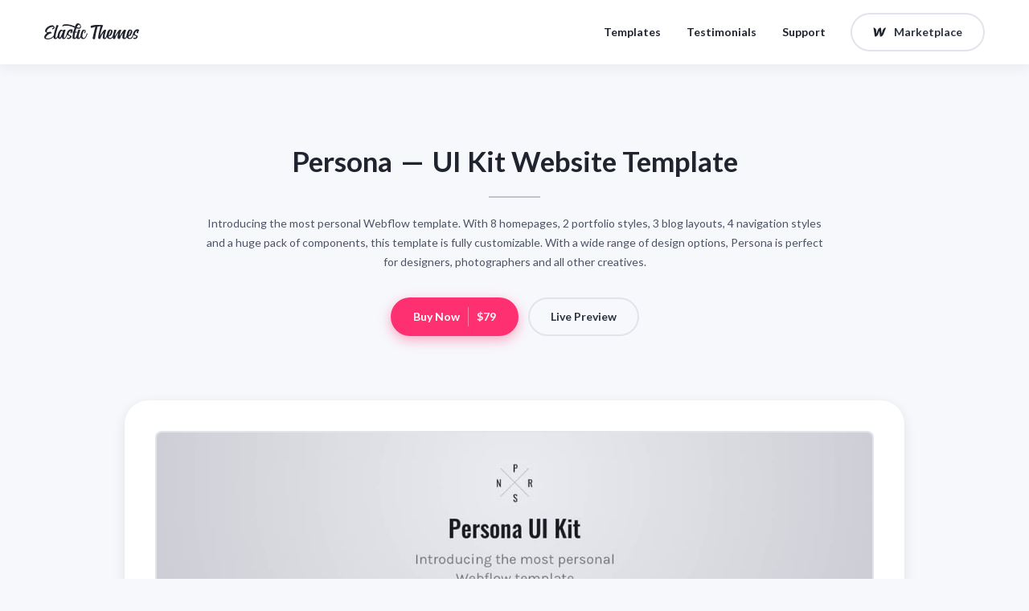

--- FILE ---
content_type: text/html
request_url: https://www.elasticthemes.com/templates/persona
body_size: 5691
content:
<!DOCTYPE html><!-- This site was created in Webflow. https://webflow.com --><!-- Last Published: Wed Aug 03 2022 08:44:27 GMT+0000 (Coordinated Universal Time) --><html data-wf-domain="www.elasticthemes.com" data-wf-page="5aa682d5dc199e0001417242" data-wf-site="5aa6712cf3d89b0001244a95" data-wf-collection="5aa682d5dc199e0001417241" data-wf-item-slug="persona"><head><meta charset="utf-8"/><title>Persona — UI Kit Website Template by Elastic Themes</title><meta content="Introducing the most personal Webflow template. With 8 homepages, 2 portfolio styles, 3 blog layouts, 4 navigation styles and a huge pack of components, this template is fully customizable. With a wide range of design options, Persona is perfect for designers, photographers and all other creatives." name="description"/><meta content="Persona — UI Kit Website Template by Elastic Themes" property="og:title"/><meta content="Introducing the most personal Webflow template. With 8 homepages, 2 portfolio styles, 3 blog layouts, 4 navigation styles and a huge pack of components, this template is fully customizable. With a wide range of design options, Persona is perfect for designers, photographers and all other creatives." property="og:description"/><meta content="https://cdn.prod.website-files.com/5aa682d5f3d89b0001246606/5b6aa05963e2a6d673257a75_persona-gallery-01.jpg" property="og:image"/><meta content="Persona — UI Kit Website Template by Elastic Themes" property="twitter:title"/><meta content="Introducing the most personal Webflow template. With 8 homepages, 2 portfolio styles, 3 blog layouts, 4 navigation styles and a huge pack of components, this template is fully customizable. With a wide range of design options, Persona is perfect for designers, photographers and all other creatives." property="twitter:description"/><meta content="https://cdn.prod.website-files.com/5aa682d5f3d89b0001246606/5b6aa05963e2a6d673257a75_persona-gallery-01.jpg" property="twitter:image"/><meta property="og:type" content="website"/><meta content="summary_large_image" name="twitter:card"/><meta content="width=device-width, initial-scale=1" name="viewport"/><meta content="Webflow" name="generator"/><link href="https://assets.website-files.com/5aa6712cf3d89b0001244a95/css/elasticthemes.webflow.2f63438b0.min.css" rel="stylesheet" type="text/css"/><link href="https://fonts.googleapis.com" rel="preconnect"/><link href="https://fonts.gstatic.com" rel="preconnect" crossorigin="anonymous"/><script src="https://ajax.googleapis.com/ajax/libs/webfont/1.6.26/webfont.js" type="text/javascript"></script><script type="text/javascript">WebFont.load({  google: {    families: ["Lato:100,100italic,300,300italic,400,400italic,700,700italic,900,900italic","Oswald:200,300,400,500,600,700"]  }});</script><script type="text/javascript">!function(o,c){var n=c.documentElement,t=" w-mod-";n.className+=t+"js",("ontouchstart"in o||o.DocumentTouch&&c instanceof DocumentTouch)&&(n.className+=t+"touch")}(window,document);</script><link href="https://cdn.prod.website-files.com/5aa6712cf3d89b0001244a95/5ac9a00a651905b0be51068d_favicon.png" rel="shortcut icon" type="image/x-icon"/><link href="https://cdn.prod.website-files.com/5aa6712cf3d89b0001244a95/5ac9a41d2c10d124e943ece4_webclip.png" rel="apple-touch-icon"/><!-- Hotjar Tracking Code for www.elasticthemes.com -->
<script>
    (function(h,o,t,j,a,r){
        h.hj=h.hj||function(){(h.hj.q=h.hj.q||[]).push(arguments)};
        h._hjSettings={hjid:880809,hjsv:6};
        a=o.getElementsByTagName('head')[0];
        r=o.createElement('script');r.async=1;
        r.src=t+h._hjSettings.hjid+j+h._hjSettings.hjsv;
        a.appendChild(r);
    })(window,document,'https://static.hotjar.com/c/hotjar-','.js?sv=');
</script>

<!-- Facebook Pixel Code -->
<script>
  !function(f,b,e,v,n,t,s)
  {if(f.fbq)return;n=f.fbq=function(){n.callMethod?
  n.callMethod.apply(n,arguments):n.queue.push(arguments)};
  if(!f._fbq)f._fbq=n;n.push=n;n.loaded=!0;n.version='2.0';
  n.queue=[];t=b.createElement(e);t.async=!0;
  t.src=v;s=b.getElementsByTagName(e)[0];
  s.parentNode.insertBefore(t,s)}(window, document,'script',
  'https://connect.facebook.net/en_US/fbevents.js');
  fbq('init', '1624633061102529');
  fbq('track', 'PageView');
</script>
<noscript><img height="1" width="1" style="display:none"
  src="https://www.facebook.com/tr?id=1624633061102529&ev=PageView&noscript=1"
/></noscript>
<!-- End Facebook Pixel Code -->
</head><body><div data-collapse="medium" data-animation="default" data-duration="400" data-w-id="4aeb2a79-5e0a-caf3-3a0e-f3f5668111ef" data-easing="ease" data-easing2="ease" role="banner" class="nav-bar w-nav"><div class="wrapper nav-bar-wrapper"><a href="/" class="brand w-nav-brand"><img src="https://cdn.prod.website-files.com/5aa6712cf3d89b0001244a95/5b680c31f109cf28acd94777_logo-dark.svg" alt="" class="logo"/></a><div class="navigation"><nav role="navigation" class="nav-menu w-nav-menu"><a href="/templates" class="nav-link w-inline-block"><div>Templates</div><div class="underline nav-link-line"></div></a><a href="/testimonials" class="nav-link w-inline-block"><div>Testimonials</div><div class="underline nav-link-line"></div></a><a href="/support" class="nav-link w-inline-block"><div>Support</div><div class="underline nav-link-line"></div></a></nav><a href="https://webflow.grsm.io/elasticthemes" target="_blank" class="button ghost nav-bar-button w-hidden-small w-hidden-tiny w-inline-block w-clearfix"><img src="https://cdn.prod.website-files.com/5aa6712cf3d89b0001244a95/5b680d95659acaa072c87e75_webflow-icon.svg" alt="" class="button-icon"/><div class="text-left">Marketplace</div></a><div class="menu-button w-nav-button"><div class="w-icon-nav-menu"></div></div></div></div></div><div class="page-wrapper"><div class="section mask"><div class="wrapper template-hero-wrapper"><div class="intro template-intro"><div class="template-header"><h1 class="template-heading">Persona</h1><div class="template-subheading mobile">Template</div><div class="template-subheading w-hidden-small w-hidden-tiny">— </div><div class="template-subheading">UI Kit Website Template</div></div><div class="divider"></div><p class="text-grey">Introducing the most personal Webflow template. With 8 homepages, 2 portfolio styles, 3 blog layouts, 4 navigation styles and a huge pack of components, this template is fully customizable. With a wide range of design options, Persona is perfect for designers, photographers and all other creatives.</p><div class="line-elements"><a href="https://webflow.grsm.io/et-persona" target="_blank" class="button w-inline-block"><div>Buy Now</div><div class="w-condition-invisible">Get it FREE!</div><div class="button-divider"></div><div>$79</div></a><a href="http://persona-template.webflow.io" target="_blank" class="button ghost margin-left w-inline-block"><div class="text-left">Live Preview</div></a></div></div><div data-delay="4000" data-animation="slide" class="template-slider w-slider" data-autoplay="false" data-easing="ease" data-hide-arrows="false" data-disable-swipe="false" data-autoplay-limit="0" data-nav-spacing="3" data-duration="500" data-infinite="true"><div class="screen-mask w-slider-mask"><div class="template-slide w-slide"><img alt="" src="https://cdn.prod.website-files.com/5aa682d5f3d89b0001246606/5b6aa05963e2a6d673257a75_persona-gallery-01.jpg" sizes="(max-width: 479px) 92vw, (max-width: 767px) 83vw, (max-width: 991px) 91vw, (max-width: 1279px) 76vw, 890px" srcset="https://cdn.prod.website-files.com/5aa682d5f3d89b0001246606/5b6aa05963e2a6d673257a75_persona-gallery-01-p-800.jpeg 800w, https://cdn.prod.website-files.com/5aa682d5f3d89b0001246606/5b6aa05963e2a6d673257a75_persona-gallery-01-p-1080.jpeg 1080w, https://cdn.prod.website-files.com/5aa682d5f3d89b0001246606/5b6aa05963e2a6d673257a75_persona-gallery-01-p-1600.jpeg 1600w, https://cdn.prod.website-files.com/5aa682d5f3d89b0001246606/5b6aa05963e2a6d673257a75_persona-gallery-01.jpg 1920w" class="template-gallery-image"/></div><div class="template-slide w-slide"><img alt="" src="https://cdn.prod.website-files.com/5aa682d5f3d89b0001246606/5b6aa05d945eff691b7d6aa2_persona-gallery-02.jpg" sizes="(max-width: 479px) 92vw, (max-width: 767px) 83vw, (max-width: 991px) 91vw, (max-width: 1279px) 76vw, 890px" srcset="https://cdn.prod.website-files.com/5aa682d5f3d89b0001246606/5b6aa05d945eff691b7d6aa2_persona-gallery-02-p-800.jpeg 800w, https://cdn.prod.website-files.com/5aa682d5f3d89b0001246606/5b6aa05d945eff691b7d6aa2_persona-gallery-02-p-1080.jpeg 1080w, https://cdn.prod.website-files.com/5aa682d5f3d89b0001246606/5b6aa05d945eff691b7d6aa2_persona-gallery-02-p-1600.jpeg 1600w, https://cdn.prod.website-files.com/5aa682d5f3d89b0001246606/5b6aa05d945eff691b7d6aa2_persona-gallery-02.jpg 1920w" class="template-gallery-image"/></div><div class="template-slide w-slide"><img alt="" src="https://cdn.prod.website-files.com/5aa682d5f3d89b0001246606/5b6aa0635733f2896fc2d541_persona-gallery-03.jpg" sizes="(max-width: 479px) 92vw, (max-width: 767px) 83vw, (max-width: 991px) 91vw, (max-width: 1279px) 76vw, 890px" srcset="https://cdn.prod.website-files.com/5aa682d5f3d89b0001246606/5b6aa0635733f2896fc2d541_persona-gallery-03-p-1080.jpeg 1080w, https://cdn.prod.website-files.com/5aa682d5f3d89b0001246606/5b6aa0635733f2896fc2d541_persona-gallery-03-p-1600.jpeg 1600w, https://cdn.prod.website-files.com/5aa682d5f3d89b0001246606/5b6aa0635733f2896fc2d541_persona-gallery-03.jpg 1920w" class="template-gallery-image"/></div><div class="template-slide w-slide"><img alt="" src="https://cdn.prod.website-files.com/5aa682d5f3d89b0001246606/5b6aa0683e39a7342e950cb6_persona-gallery-04.jpg" sizes="(max-width: 479px) 92vw, (max-width: 767px) 83vw, (max-width: 991px) 91vw, (max-width: 1279px) 76vw, 890px" srcset="https://cdn.prod.website-files.com/5aa682d5f3d89b0001246606/5b6aa0683e39a7342e950cb6_persona-gallery-04-p-500.jpeg 500w, https://cdn.prod.website-files.com/5aa682d5f3d89b0001246606/5b6aa0683e39a7342e950cb6_persona-gallery-04-p-1080.jpeg 1080w, https://cdn.prod.website-files.com/5aa682d5f3d89b0001246606/5b6aa0683e39a7342e950cb6_persona-gallery-04-p-1600.jpeg 1600w, https://cdn.prod.website-files.com/5aa682d5f3d89b0001246606/5b6aa0683e39a7342e950cb6_persona-gallery-04.jpg 1920w" class="template-gallery-image"/></div><div class="template-slide w-slide"><img alt="" src="https://cdn.prod.website-files.com/5aa682d5f3d89b0001246606/5b6aa06cc97f7923f52e36a5_persona-gallery-05.jpg" sizes="(max-width: 479px) 92vw, (max-width: 767px) 83vw, (max-width: 991px) 91vw, (max-width: 1279px) 76vw, 890px" srcset="https://cdn.prod.website-files.com/5aa682d5f3d89b0001246606/5b6aa06cc97f7923f52e36a5_persona-gallery-05-p-500.jpeg 500w, https://cdn.prod.website-files.com/5aa682d5f3d89b0001246606/5b6aa06cc97f7923f52e36a5_persona-gallery-05-p-800.jpeg 800w, https://cdn.prod.website-files.com/5aa682d5f3d89b0001246606/5b6aa06cc97f7923f52e36a5_persona-gallery-05-p-1080.jpeg 1080w, https://cdn.prod.website-files.com/5aa682d5f3d89b0001246606/5b6aa06cc97f7923f52e36a5_persona-gallery-05-p-1600.jpeg 1600w, https://cdn.prod.website-files.com/5aa682d5f3d89b0001246606/5b6aa06cc97f7923f52e36a5_persona-gallery-05.jpg 1920w" class="template-gallery-image"/></div></div><div class="template-slider-arrow w-slider-arrow-left"><img src="https://cdn.prod.website-files.com/5aa6712cf3d89b0001244a95/5b680d9223db9d3eb3f97eda_left-icon.svg" alt=""/></div><div class="template-slider-arrow right w-slider-arrow-right"><img src="https://cdn.prod.website-files.com/5aa6712cf3d89b0001244a95/5b680d930512e966d0b47a41_right-icon.svg" alt=""/></div><div class="template-slider-nav w-slider-nav w-slider-nav-invert w-round"></div></div></div></div><div class="section white"><div class="wrapper"><div class="template-content"><div class="template-presentation-wrapper w-clearfix"><div class="first-letter w-dyn-bind-empty"></div><div class="template-presentation w-richtext"><h3>8 Home Page Layouts</h3><p>Start with one of 8 different home layouts or mix and match components to build your own unique website. This template also includes a pack of inner pages that are very easy to&nbsp;edit&nbsp;and&nbsp;customize.</p><figure class="w-richtext-align-fullwidth" style="max-width: 100%;" data-rt-type="image" data-rt-align="fullwidth" data-rt-max-width=""><div><img src="https://cdn.prod.website-files.com/5aa682d5f3d89b0001246606/5b6a9cb7e1427c8ab594ad1c_home-layouts.jpg"></div></figure><h3>CMS&nbsp;Features for Your Portfolio and Blog</h3><p>Use the power of Webflow CMS to&nbsp;add and edit your works, blog posts and categories for them with ease. The whole structure is configured and ready to go. Learn more about&nbsp;<a href="https://university.webflow.com/lesson/intro-to-webflow-cms-cms">Webflow CMS</a>.</p><h3>Smooth Interactions</h3><p>You can see beautiful animations all across Persona template. They makes it feels live and&nbsp;pleasure to use. To learn more about how to use interactions in this template, check out&nbsp;<a href="https://help.webflow.com/topic/interactions">Interactions Video Course</a>.</p><h3>Global Swatches</h3><p>This template created with global swatches, so you can change the whole color theme with just a couple of&nbsp;clicks. Learn more about&nbsp;<a href="https://help.webflow.com/article/using-global-swatches">Global Swatches</a>.</p><h3>Contact and Subscribe&nbsp;Forms</h3><p>Persona UI kit template comes with a contact and subscribe forms&nbsp;that perfectly styled and very easy to customize.&nbsp;Learn more about&nbsp;<a href="https://help.webflow.com/article/forms">Forms</a>.</p><figure class="w-richtext-align-fullwidth" style="max-width: 100%;" data-rt-type="image" data-rt-align="fullwidth" data-rt-max-width=""><div><img src="https://cdn.prod.website-files.com/5aa682d5f3d89b0001246606/5b6a9cca5733f20dc7c2d321_iPad.jpg"></div></figure><h3>Style Guide and Utility Pages</h3><p>You can easily&nbsp;change the style of base&nbsp;elements like buttons&nbsp;and paragraphs from the Style Guide page. All utility pages (404, Password) are also included.</p><h3>100% Customizable &nbsp;</h3><p>Feel like changing something in the template? All templates were built&nbsp;using Webflow without writing code. That means you can customize them using our visual interface too. Learn more about how to customize your template&nbsp;at&nbsp;<a href="https://university.webflow.com/" target="_blank">Webflow University</a></p></div><a href="https://weglot.com/?fp_ref=elasticthemes" target="_blank" class="weglot-promo w-inline-block"><div class="weglot-flag-box"><img src="https://cdn.prod.website-files.com/5aa6712cf3d89b0001244a95/5e806dbcfea9a31dc7d7e36c_GB%403x.png" alt="" class="flag-gb"/><img src="https://cdn.prod.website-files.com/5aa6712cf3d89b0001244a95/5e806d625836db28c9bc26c9_ES%403x.png" alt="" class="flag-es"/><img src="https://cdn.prod.website-files.com/5aa6712cf3d89b0001244a95/5e806d58d75a9baafdf6a28c_FR%403x.png" alt="" class="flag-fr"/><img src="https://cdn.prod.website-files.com/5aa6712cf3d89b0001244a95/5e806d4ddad44d40302addda_CN%403x.png" alt="" class="flag-ch"/></div><div class="weglot-promot-text">Make your template <span class="weglot-promo-highlight">multilingual</span> with Weglot plugin for Webflow</div><div class="weglot-promo-arrow w-icon-slider-right"></div></a></div><div class="template-features"><ul role="list" class="template-features-list w-list-unstyled"><li class="template-feature first"><img src="https://cdn.prod.website-files.com/5aa6712cf3d89b0001244a95/5b680d195fc94c1b3f48e3d9_responsive-icon.svg" alt="" class="template-feature-icon"/><div>Fully Responsive</div></li><li class="template-feature"><img src="https://cdn.prod.website-files.com/5aa6712cf3d89b0001244a95/5b680d17f109cf4010d947cb_cms-icon.svg" alt="" class="template-feature-icon"/><div>CMS Content</div></li><li class="template-feature"><img src="https://cdn.prod.website-files.com/5aa6712cf3d89b0001244a95/5b680d175fc94cb4d448e3d7_interactions-icon.svg" alt="" class="template-feature-icon"/><div>Smooth Animations</div></li><li class="template-feature"><img src="https://cdn.prod.website-files.com/5aa6712cf3d89b0001244a95/5b6eb7aae5d6e2669aea2945_font-icon.svg" alt="" class="template-feature-icon"/><div>Free Google Fonts</div></li><li class="template-feature"><img src="https://cdn.prod.website-files.com/5aa6712cf3d89b0001244a95/5b680d175b239d4a3c367cf6_elements-icon.svg" alt="" class="template-feature-icon"/><div>Style Guide</div></li><li class="template-feature last"><img src="https://cdn.prod.website-files.com/5aa6712cf3d89b0001244a95/5b6eb7aa681f89f0a1b4f028_update-icon.svg" alt="" class="template-feature-icon"/><div>Free Updates</div></li></ul></div></div></div></div><div class="section"><div class="wrapper"><div class="intro"><div data-w-id="d07d36cc-fa52-398c-940e-e138441eadc7" style="opacity:0" class="title">More Templates</div><h2 data-w-id="d07d36cc-fa52-398c-940e-e138441eadc9" style="opacity:0">You Might Also Like</h2><div data-w-id="d07d36cc-fa52-398c-940e-e138441eadcb" style="opacity:0" class="divider no-margin-bottom"></div></div><div class="full-width w-dyn-list"><div data-w-id="6c3e7ed6-f9f9-53b0-b6e7-a4784998e356" style="opacity:0" role="list" class="templates margin w-dyn-items"><div role="listitem" class="template-card-wrapper w-dyn-item"><a href="/templates/luxe" class="template-card w-inline-block"><img alt="" src="https://cdn.prod.website-files.com/5aa682d5f3d89b0001246606/609776aaca7f007a60f138a8_luxe-thumbnail.jpg" sizes="(max-width: 479px) 85vw, (max-width: 767px) 42vw, (max-width: 991px) 40vw, (max-width: 1279px) 24vw, 305.984375px" srcset="https://cdn.prod.website-files.com/5aa682d5f3d89b0001246606/609776aaca7f007a60f138a8_luxe-thumbnail-p-500.jpeg 500w, https://cdn.prod.website-files.com/5aa682d5f3d89b0001246606/609776aaca7f007a60f138a8_luxe-thumbnail.jpg 684w" class="template-card-image"/><div class="template-card-info"><div class="template-card-text"><h4 class="template-card-heading">Luxe</h4></div><div class="template-card-price">$49</div></div></a></div><div role="listitem" class="template-card-wrapper w-dyn-item"><a href="/templates/crop" class="template-card w-inline-block"><img alt="" src="https://cdn.prod.website-files.com/5aa682d5f3d89b0001246606/607000af60782e58ce1a994d_leap-thumbnail-min.jpg" sizes="(max-width: 479px) 85vw, (max-width: 767px) 42vw, (max-width: 991px) 40vw, (max-width: 1279px) 24vw, 305.984375px" srcset="https://cdn.prod.website-files.com/5aa682d5f3d89b0001246606/607000af60782e58ce1a994d_leap-thumbnail-min-p-500.jpeg 500w, https://cdn.prod.website-files.com/5aa682d5f3d89b0001246606/607000af60782e58ce1a994d_leap-thumbnail-min.jpg 684w" class="template-card-image"/><div class="template-card-info"><div class="template-card-text"><h4 class="template-card-heading">Crop</h4></div><div class="template-card-price">$49</div></div></a></div><div role="listitem" class="template-card-wrapper w-dyn-item"><a href="/templates/faraday" class="template-card w-inline-block"><img alt="" src="https://cdn.prod.website-files.com/5aa682d5f3d89b0001246606/60430c28f4bb4d10c7708d7b_faraday-thumbnail.jpg" sizes="(max-width: 479px) 85vw, (max-width: 767px) 42vw, (max-width: 991px) 40vw, (max-width: 1279px) 24vw, 305.984375px" srcset="https://cdn.prod.website-files.com/5aa682d5f3d89b0001246606/60430c28f4bb4d10c7708d7b_faraday-thumbnail-p-500.jpeg 500w, https://cdn.prod.website-files.com/5aa682d5f3d89b0001246606/60430c28f4bb4d10c7708d7b_faraday-thumbnail.jpg 684w" class="template-card-image"/><div class="template-card-info"><div class="template-card-text"><h4 class="template-card-heading">Faraday</h4></div><div class="template-card-price">$79</div></div></a></div><div role="listitem" class="template-card-wrapper w-dyn-item"><a href="/templates/prime" class="template-card w-inline-block"><img alt="" src="https://cdn.prod.website-files.com/5aa682d5f3d89b0001246606/5fed745101923a3825f3a346_prime-thumbnail.jpg" sizes="(max-width: 479px) 85vw, (max-width: 767px) 42vw, (max-width: 991px) 40vw, (max-width: 1279px) 24vw, 305.984375px" srcset="https://cdn.prod.website-files.com/5aa682d5f3d89b0001246606/5fed745101923a3825f3a346_prime-thumbnail-p-500.jpeg 500w, https://cdn.prod.website-files.com/5aa682d5f3d89b0001246606/5fed745101923a3825f3a346_prime-thumbnail.jpg 684w" class="template-card-image"/><div class="template-card-info"><div class="template-card-text"><h4 class="template-card-heading">Prime</h4></div><div class="template-card-price">$79</div></div></a></div><div role="listitem" class="template-card-wrapper w-dyn-item"><a href="/templates/leap" class="template-card w-inline-block"><img alt="" src="https://cdn.prod.website-files.com/5aa682d5f3d89b0001246606/5fc09d5dc755c68acf0edaa6_leap-thumbnail.jpg" sizes="(max-width: 479px) 85vw, (max-width: 767px) 42vw, (max-width: 991px) 40vw, (max-width: 1279px) 24vw, 305.984375px" srcset="https://cdn.prod.website-files.com/5aa682d5f3d89b0001246606/5fc09d5dc755c68acf0edaa6_leap-thumbnail-p-500.jpeg 500w, https://cdn.prod.website-files.com/5aa682d5f3d89b0001246606/5fc09d5dc755c68acf0edaa6_leap-thumbnail.jpg 684w" class="template-card-image"/><div class="template-card-info"><div class="template-card-text"><h4 class="template-card-heading">Leap</h4></div><div class="template-card-price">$49</div></div></a></div><div role="listitem" class="template-card-wrapper w-dyn-item"><a href="/templates/river" class="template-card w-inline-block"><img alt="" src="https://cdn.prod.website-files.com/5aa682d5f3d89b0001246606/5f9ab7b0da119c7e16ca55ca_river-thumbnail.jpg" sizes="(max-width: 479px) 85vw, (max-width: 767px) 42vw, (max-width: 991px) 40vw, (max-width: 1279px) 24vw, 305.984375px" srcset="https://cdn.prod.website-files.com/5aa682d5f3d89b0001246606/5f9ab7b0da119c7e16ca55ca_river-thumbnail-p-500.jpeg 500w, https://cdn.prod.website-files.com/5aa682d5f3d89b0001246606/5f9ab7b0da119c7e16ca55ca_river-thumbnail.jpg 684w" class="template-card-image"/><div class="template-card-info"><div class="template-card-text"><h4 class="template-card-heading">River</h4></div><div class="template-card-price">$49</div></div></a></div></div></div><div class="more-buttons"><div class="w-layout-grid buttons"><a href="/templates" id="w-node-e2be620b-d5f2-b54b-4e83-7c33396e8292-01417242" class="button w-inline-block"><div class="text-left">View All Templates</div></a></div></div></div></div></div><div class="section footer-section"><div class="wrapper text-white"><div class="footer"><a href="/" class="footer-brand w-nav-brand"><img src="https://cdn.prod.website-files.com/5aa6712cf3d89b0001244a95/5b680c315fc94c822e48e385_logo-white.svg" alt="" class="logo"/></a><div class="footer-navigation"><div class="footer-links"><a href="/templates" class="footer-nav-link w-inline-block"><div>Templates</div><div class="underline footer-nav-link-line"></div></a><a href="/testimonials" class="footer-nav-link w-inline-block"><div>Testimonials</div><div class="underline footer-nav-link-line"></div></a><a href="/support" class="footer-nav-link w-inline-block"><div>Support</div><div class="underline footer-nav-link-line"></div></a></div><a href="https://webflow.grsm.io/elasticthemes" target="_blank" class="button small white w-inline-block w-clearfix"><img src="https://cdn.prod.website-files.com/5aa6712cf3d89b0001244a95/5b680d95659acaa072c87e75_webflow-icon.svg" alt="" class="button-icon"/><div class="text-left">Marketplace</div></a></div><div class="footer-bottom"><div class="footer-bottom-left"><a href="https://facebook.com/elasticthemes" target="_blank" class="footer-social-link w-inline-block"><img src="https://cdn.prod.website-files.com/5aa6712cf3d89b0001244a95/5b680d41884ddb780aa37a2c_facebook-icon-white.svg" alt="" class="footer-social-icon"/><div>Like us on Facebook</div></a><a href="https://instagram.com/elasticthemes" target="_blank" class="footer-social-link w-inline-block"><img src="https://cdn.prod.website-files.com/5aa6712cf3d89b0001244a95/5b680d42dc6fa8de5812fb59_instagram-icon-white.svg" alt="" class="footer-social-icon"/><div>Follow us on Instagram</div></a></div><div class="footer-bottom-right"><div class="text-white-tranparent">© 2019, Elastic Themes. All rights reserved.</div></div></div></div></div></div><script src="https://d3e54v103j8qbb.cloudfront.net/js/jquery-3.5.1.min.dc5e7f18c8.js?site=5aa6712cf3d89b0001244a95" type="text/javascript" integrity="sha256-9/aliU8dGd2tb6OSsuzixeV4y/faTqgFtohetphbbj0=" crossorigin="anonymous"></script><script src="https://assets.website-files.com/5aa6712cf3d89b0001244a95/js/webflow.538c04aa2.js" type="text/javascript"></script></body></html>

--- FILE ---
content_type: text/css
request_url: https://assets.website-files.com/5aa6712cf3d89b0001244a95/css/elasticthemes.webflow.2f63438b0.min.css
body_size: 20618
content:
html{font-family:sans-serif;-ms-text-size-adjust:100%;-webkit-text-size-adjust:100%;height:100%}article,aside,details,figcaption,figure,footer,header,hgroup,main,menu,nav,section,summary{display:block}audio,canvas,progress,video{display:inline-block;vertical-align:baseline}audio:not([controls]){display:none;height:0}[hidden],template{display:none}a{background-color:transparent;text-decoration:underline}a:active,a:hover{outline:0}abbr[title]{border-bottom:1px dotted}b,optgroup,strong{font-weight:700}dfn{font-style:italic}mark{background:#ff0;color:#000}small{font-size:80%}sub,sup{font-size:75%;line-height:0;position:relative;vertical-align:baseline}sup{top:-.5em}sub{bottom:-.25em}img{border:0;vertical-align:middle;display:inline-block;max-width:100%}svg:not(:root){overflow:hidden}hr{box-sizing:content-box;height:0}pre,textarea{overflow:auto}code,kbd,pre,samp{font-family:monospace,monospace;font-size:1em}button,input,optgroup,select,textarea{color:inherit;font:inherit;margin:0}button{overflow:visible}button,select{text-transform:none}button,html input[type=button],input[type=reset]{-webkit-appearance:button;cursor:pointer}button[disabled],html input[disabled]{cursor:default}button::-moz-focus-inner,input::-moz-focus-inner{border:0;padding:0}input{line-height:normal}input[type=checkbox],input[type=radio]{box-sizing:border-box;padding:0}input[type=number]::-webkit-inner-spin-button,input[type=number]::-webkit-outer-spin-button{height:auto}input[type=search]{-webkit-appearance:none}input[type=search]::-webkit-search-cancel-button,input[type=search]::-webkit-search-decoration{-webkit-appearance:none}legend{border:0;padding:0}table{border-collapse:collapse;border-spacing:0}td,th{padding:0}@font-face{font-family:webflow-icons;src:url("[data-uri]") format('truetype');font-weight:400;font-style:normal}[class*=" w-icon-"],[class^=w-icon-]{font-family:webflow-icons!important;speak:none;font-style:normal;font-weight:400;font-variant:normal;text-transform:none;line-height:1;-webkit-font-smoothing:antialiased;-moz-osx-font-smoothing:grayscale}.w-icon-slider-right:before{content:"\e600"}.w-icon-slider-left:before{content:"\e601"}.w-icon-nav-menu:before{content:"\e602"}.w-icon-arrow-down:before,.w-icon-dropdown-toggle:before{content:"\e603"}.w-icon-file-upload-remove:before{content:"\e900"}.w-icon-file-upload-icon:before{content:"\e903"}*{-webkit-box-sizing:border-box;-moz-box-sizing:border-box;box-sizing:border-box}html.w-mod-touch *{background-attachment:scroll!important}.w-block{display:block}.w-inline-block{max-width:100%;display:inline-block}.w-clearfix:after,.w-clearfix:before{content:" ";display:table;grid-column-start:1;grid-row-start:1;grid-column-end:2;grid-row-end:2}.w-clearfix:after{clear:both}.w-hidden{display:none}.w-button{display:inline-block;padding:9px 15px;background-color:#3898ec;color:#fff;border:0;line-height:inherit;text-decoration:none;cursor:pointer;border-radius:0}input.w-button{-webkit-appearance:button}html[data-w-dynpage] [data-w-cloak]{color:transparent!important}.w-webflow-badge,.w-webflow-badge *{position:static;left:auto;top:auto;right:auto;bottom:auto;z-index:auto;display:block;visibility:visible;overflow:visible;overflow-x:visible;overflow-y:visible;box-sizing:border-box;width:auto;height:auto;max-height:none;max-width:none;min-height:0;min-width:0;margin:0;padding:0;float:none;clear:none;border:0 transparent;border-radius:0;background:0 0;box-shadow:none;opacity:1;transform:none;transition:none;direction:ltr;font-family:inherit;font-weight:inherit;color:inherit;font-size:inherit;line-height:inherit;font-style:inherit;font-variant:inherit;text-align:inherit;letter-spacing:inherit;text-decoration:inherit;text-indent:0;text-transform:inherit;list-style-type:disc;text-shadow:none;font-smoothing:auto;vertical-align:baseline;cursor:inherit;white-space:inherit;word-break:normal;word-spacing:normal;word-wrap:normal}.w-webflow-badge{position:fixed!important;display:inline-block!important;visibility:visible!important;z-index:2147483647!important;top:auto!important;right:12px!important;bottom:12px!important;left:auto!important;color:#aaadb0!important;background-color:#fff!important;border-radius:3px!important;padding:6px 8px 6px 6px!important;font-size:12px!important;opacity:1!important;line-height:14px!important;text-decoration:none!important;transform:none!important;margin:0!important;width:auto!important;height:auto!important;overflow:visible!important;white-space:nowrap;box-shadow:0 0 0 1px rgba(0,0,0,.1),0 1px 3px rgba(0,0,0,.1);cursor:pointer}.w-webflow-badge>img{display:inline-block!important;visibility:visible!important;opacity:1!important;vertical-align:middle!important}blockquote{margin:0 0 10px;padding:10px 20px;border-left:5px solid #e2e2e2;font-size:18px;line-height:22px}figure{margin:0 0 36px}figcaption{margin-top:5px;text-align:center}.w-list-unstyled{padding-left:0;list-style:none}.w-embed:after,.w-embed:before{content:" ";display:table;grid-column-start:1;grid-row-start:1;grid-column-end:2;grid-row-end:2}.w-embed:after{clear:both}.w-video{width:100%;position:relative;padding:0}.w-video embed,.w-video iframe,.w-video object{position:absolute;top:0;left:0;width:100%;height:100%;border:none}fieldset{padding:0;margin:0;border:0}[type=button],[type=reset],button{border:0;cursor:pointer;-webkit-appearance:button}.w-form{margin:0 0 15px}.w-form-done{display:none;padding:20px;text-align:center;background-color:#ddd}.w-form-fail{display:none;margin-top:10px;padding:10px;background-color:#ffdede}label{display:block;margin-bottom:5px;font-weight:700}.w-input,.w-select{display:block;width:100%;height:38px;padding:8px 12px;margin-bottom:10px;font-size:14px;line-height:1.42857143;color:#333;vertical-align:middle;background-color:#fff;border:1px solid #ccc}.w-input:-moz-placeholder,.w-select:-moz-placeholder{color:#999}.w-input::-moz-placeholder,.w-select::-moz-placeholder{color:#999;opacity:1}.w-input:-ms-input-placeholder,.w-select:-ms-input-placeholder{color:#999}.w-input::-webkit-input-placeholder,.w-select::-webkit-input-placeholder{color:#999}.w-input:focus,.w-select:focus{border-color:#3898ec;outline:0}.w-input[disabled],.w-input[readonly],.w-select[disabled],.w-select[readonly],fieldset[disabled] .w-input,fieldset[disabled] .w-select{cursor:not-allowed}.w-input[disabled]:not(.w-input-disabled),.w-input[readonly],.w-select[disabled]:not(.w-input-disabled),.w-select[readonly],fieldset[disabled]:not(.w-input-disabled) .w-input,fieldset[disabled]:not(.w-input-disabled) .w-select{background-color:#eee}textarea.w-input,textarea.w-select{height:auto}.w-select{background-color:#f3f3f3}.w-select[multiple]{height:auto}.w-form-label{display:inline-block;cursor:pointer;font-weight:400;margin-bottom:0}.w-radio{display:block;margin-bottom:5px;padding-left:20px}.w-radio:after,.w-radio:before{content:" ";display:table;grid-column-start:1;grid-row-start:1;grid-column-end:2;grid-row-end:2}.w-radio:after{clear:both}.w-radio-input{margin:3px 0 0 -20px;line-height:normal;float:left}.w-file-upload{display:block;margin-bottom:10px}.w-file-upload-input{width:.1px;height:.1px;opacity:0;overflow:hidden;position:absolute;z-index:-100}.w-file-upload-default,.w-file-upload-success,.w-file-upload-uploading{display:inline-block;color:#333}.w-file-upload-error{display:block;margin-top:10px}.w-file-upload-default.w-hidden,.w-file-upload-error.w-hidden,.w-file-upload-success.w-hidden,.w-file-upload-uploading.w-hidden{display:none}.w-file-upload-uploading-btn{display:flex;font-size:14px;font-weight:400;cursor:pointer;margin:0;padding:8px 12px;border:1px solid #ccc;background-color:#fafafa}.w-file-upload-file{display:flex;flex-grow:1;justify-content:space-between;margin:0;padding:8px 9px 8px 11px;border:1px solid #ccc;background-color:#fafafa}.w-file-upload-file-name{font-size:14px;font-weight:400;display:block}.w-file-remove-link{margin-top:3px;margin-left:10px;width:auto;height:auto;padding:3px;display:block;cursor:pointer}.w-icon-file-upload-remove{margin:auto;font-size:10px}.w-file-upload-error-msg{display:inline-block;color:#ea384c;padding:2px 0}.w-file-upload-info{display:inline-block;line-height:38px;padding:0 12px}.w-file-upload-label{display:inline-block;font-size:14px;font-weight:400;cursor:pointer;margin:0;padding:8px 12px;border:1px solid #ccc;background-color:#fafafa}.w-icon-file-upload-icon,.w-icon-file-upload-uploading{display:inline-block;margin-right:8px;width:20px}.w-icon-file-upload-uploading{height:20px}.w-container{margin-left:auto;margin-right:auto;max-width:940px}.w-container:after,.w-container:before{content:" ";display:table;grid-column-start:1;grid-row-start:1;grid-column-end:2;grid-row-end:2}.w-container:after{clear:both}.w-container .w-row{margin-left:-10px;margin-right:-10px}.w-row:after,.w-row:before{content:" ";display:table;grid-column-start:1;grid-row-start:1;grid-column-end:2;grid-row-end:2}.w-row:after{clear:both}.w-row .w-row{margin-left:0;margin-right:0}.w-col{position:relative;float:left;width:100%;min-height:1px;padding-left:10px;padding-right:10px}.w-col .w-col{padding-left:0;padding-right:0}.w-col-1{width:8.33333333%}.w-col-2{width:16.66666667%}.w-col-3{width:25%}.w-col-4{width:33.33333333%}.w-col-5{width:41.66666667%}.w-col-6{width:50%}.w-col-7{width:58.33333333%}.w-col-8{width:66.66666667%}.w-col-9{width:75%}.w-col-10{width:83.33333333%}.w-col-11{width:91.66666667%}.w-col-12{width:100%}.w-hidden-main{display:none!important}@media screen and (max-width:991px){.w-container{max-width:728px}.w-hidden-main{display:inherit!important}.w-hidden-medium{display:none!important}.w-col-medium-1{width:8.33333333%}.w-col-medium-2{width:16.66666667%}.w-col-medium-3{width:25%}.w-col-medium-4{width:33.33333333%}.w-col-medium-5{width:41.66666667%}.w-col-medium-6{width:50%}.w-col-medium-7{width:58.33333333%}.w-col-medium-8{width:66.66666667%}.w-col-medium-9{width:75%}.w-col-medium-10{width:83.33333333%}.w-col-medium-11{width:91.66666667%}.w-col-medium-12{width:100%}.w-col-stack{width:100%;left:auto;right:auto}}@media screen and (max-width:767px){.w-hidden-main,.w-hidden-medium{display:inherit!important}.w-hidden-small{display:none!important}.w-container .w-row,.w-row{margin-left:0;margin-right:0}.w-col{width:100%;left:auto;right:auto}.w-col-small-1{width:8.33333333%}.w-col-small-2{width:16.66666667%}.w-col-small-3{width:25%}.w-col-small-4{width:33.33333333%}.w-col-small-5{width:41.66666667%}.w-col-small-6{width:50%}.w-col-small-7{width:58.33333333%}.w-col-small-8{width:66.66666667%}.w-col-small-9{width:75%}.w-col-small-10{width:83.33333333%}.w-col-small-11{width:91.66666667%}.w-col-small-12{width:100%}}@media screen and (max-width:479px){.w-container{max-width:none}.w-hidden-main,.w-hidden-medium,.w-hidden-small{display:inherit!important}.w-hidden-tiny{display:none!important}.w-col{width:100%}.w-col-tiny-1{width:8.33333333%}.w-col-tiny-2{width:16.66666667%}.w-col-tiny-3{width:25%}.w-col-tiny-4{width:33.33333333%}.w-col-tiny-5{width:41.66666667%}.w-col-tiny-6{width:50%}.w-col-tiny-7{width:58.33333333%}.w-col-tiny-8{width:66.66666667%}.w-col-tiny-9{width:75%}.w-col-tiny-10{width:83.33333333%}.w-col-tiny-11{width:91.66666667%}.w-col-tiny-12{width:100%}}.w-widget{position:relative}.w-widget-map{width:100%;height:400px}.w-widget-map label{width:auto;display:inline}.w-widget-map img{max-width:inherit}.w-widget-map .gm-style-iw{text-align:center}.w-widget-map .gm-style-iw>button{display:none!important}.w-widget-twitter{overflow:hidden}.w-widget-twitter-count-shim{display:inline-block;vertical-align:top;position:relative;width:28px;height:20px;text-align:center;background:#fff;border:1px solid #758696;border-radius:3px}.w-widget-twitter-count-shim *{pointer-events:none;-webkit-user-select:none;-moz-user-select:none;-ms-user-select:none;user-select:none}.w-widget-twitter-count-shim .w-widget-twitter-count-inner{position:relative;font-size:15px;line-height:12px;text-align:center;color:#999;font-family:serif}.w-widget-twitter-count-shim .w-widget-twitter-count-clear{position:relative;display:block}.w-widget-twitter-count-shim.w--large{width:36px;height:28px}.w-widget-twitter-count-shim.w--large .w-widget-twitter-count-inner{font-size:18px;line-height:18px}.w-widget-twitter-count-shim:not(.w--vertical){margin-left:5px;margin-right:8px}.w-widget-twitter-count-shim:not(.w--vertical).w--large{margin-left:6px}.w-widget-twitter-count-shim:not(.w--vertical):after,.w-widget-twitter-count-shim:not(.w--vertical):before{top:50%;left:0;border:solid transparent;content:' ';height:0;width:0;position:absolute;pointer-events:none}.w-widget-twitter-count-shim:not(.w--vertical):before{border-color:rgba(117,134,150,0);border-right-color:#5d6c7b;border-width:4px;margin-left:-9px;margin-top:-4px}.w-widget-twitter-count-shim:not(.w--vertical).w--large:before{border-width:5px;margin-left:-10px;margin-top:-5px}.w-widget-twitter-count-shim:not(.w--vertical):after{border-color:rgba(255,255,255,0);border-right-color:#fff;border-width:4px;margin-left:-8px;margin-top:-4px}.w-widget-twitter-count-shim:not(.w--vertical).w--large:after{border-width:5px;margin-left:-9px;margin-top:-5px}.w-widget-twitter-count-shim.w--vertical{width:61px;height:33px;margin-bottom:8px}.w-widget-twitter-count-shim.w--vertical:after,.w-widget-twitter-count-shim.w--vertical:before{top:100%;left:50%;border:solid transparent;content:' ';height:0;width:0;position:absolute;pointer-events:none}.w-widget-twitter-count-shim.w--vertical:before{border-color:rgba(117,134,150,0);border-top-color:#5d6c7b;border-width:5px;margin-left:-5px}.w-widget-twitter-count-shim.w--vertical:after{border-color:rgba(255,255,255,0);border-top-color:#fff;border-width:4px;margin-left:-4px}.w-widget-twitter-count-shim.w--vertical .w-widget-twitter-count-inner{font-size:18px;line-height:22px}.w-widget-twitter-count-shim.w--vertical.w--large{width:76px}.w-background-video{position:relative;overflow:hidden;height:500px;color:#fff}.w-background-video>video{background-size:cover;background-position:50% 50%;position:absolute;margin:auto;width:100%;height:100%;right:-100%;bottom:-100%;top:-100%;left:-100%;object-fit:cover;z-index:-100}.w-background-video>video::-webkit-media-controls-start-playback-button{display:none!important;-webkit-appearance:none}.w-background-video--control{position:absolute;bottom:1em;right:1em;background-color:transparent;padding:0}.w-background-video--control>[hidden]{display:none!important}.w-slider{position:relative;height:300px;text-align:center;background:#ddd;clear:both;-webkit-tap-highlight-color:transparent;tap-highlight-color:rgba(0,0,0,0)}.w-slider-mask{position:relative;display:block;overflow:hidden;z-index:1;left:0;right:0;height:100%;white-space:nowrap}.w-slide{position:relative;display:inline-block;vertical-align:top;width:100%;height:100%;white-space:normal;text-align:left}.w-slider-nav{position:absolute;z-index:2;top:auto;right:0;bottom:0;left:0;margin:auto;padding-top:10px;height:40px;text-align:center;-webkit-tap-highlight-color:transparent;tap-highlight-color:rgba(0,0,0,0)}.w-slider-nav.w-round>div{border-radius:100%}.w-slider-nav.w-num>div{width:auto;height:auto;padding:.2em .5em;font-size:inherit;line-height:inherit}.w-slider-nav.w-shadow>div{box-shadow:0 0 3px rgba(51,51,51,.4)}.w-slider-nav-invert{color:#fff}.w-slider-nav-invert>div{background-color:rgba(34,34,34,.4)}.w-slider-nav-invert>div.w-active{background-color:#222}.w-slider-dot{position:relative;display:inline-block;width:1em;height:1em;background-color:rgba(255,255,255,.4);cursor:pointer;margin:0 3px .5em;transition:background-color .1s,color .1s}.w-slider-dot.w-active{background-color:#fff}.w-slider-dot:focus{outline:0;box-shadow:0 0 0 2px #fff}.w-slider-dot:focus.w-active{box-shadow:none}.w-slider-arrow-left,.w-slider-arrow-right{position:absolute;width:80px;top:0;right:0;bottom:0;left:0;margin:auto;cursor:pointer;overflow:hidden;color:#fff;font-size:40px;-webkit-tap-highlight-color:transparent;tap-highlight-color:rgba(0,0,0,0);-webkit-user-select:none;-moz-user-select:none;-ms-user-select:none;user-select:none}.w-slider-arrow-left [class*=' w-icon-'],.w-slider-arrow-left [class^=w-icon-],.w-slider-arrow-right [class*=' w-icon-'],.w-slider-arrow-right [class^=w-icon-]{position:absolute}.w-slider-arrow-left:focus,.w-slider-arrow-right:focus{outline:0}.w-slider-arrow-left{z-index:3;right:auto}.w-slider-arrow-right{z-index:4;left:auto}.w-icon-slider-left,.w-icon-slider-right{top:0;right:0;bottom:0;left:0;margin:auto;width:1em;height:1em}.w-slider-aria-label{border:0;clip:rect(0 0 0 0);height:1px;margin:-1px;overflow:hidden;padding:0;position:absolute;width:1px}.w-slider-force-show{display:block!important}.w-dropdown{display:inline-block;position:relative;text-align:left;margin-left:auto;margin-right:auto;z-index:900}.w-dropdown-btn,.w-dropdown-link,.w-dropdown-toggle{position:relative;vertical-align:top;text-decoration:none;color:#222;padding:20px;text-align:left;margin-left:auto;margin-right:auto;white-space:nowrap}.w-dropdown-toggle{-webkit-user-select:none;-moz-user-select:none;-ms-user-select:none;user-select:none;display:inline-block;cursor:pointer;padding-right:40px}.w-dropdown-toggle:focus{outline:0}.w-icon-dropdown-toggle{position:absolute;top:0;right:0;bottom:0;margin:auto 20px auto auto;width:1em;height:1em}.w-dropdown-list{position:absolute;background:#ddd;display:none;min-width:100%}.w-dropdown-list.w--open{display:block}.w-dropdown-link{padding:10px 20px;display:block;color:#222}.w-dropdown-link.w--current{color:#0082f3}.w-dropdown-link:focus{outline:0}@media screen and (max-width:767px){.w-nav-brand{padding-left:10px}}.w-lightbox-backdrop{cursor:auto;font-style:normal;font-variant:normal;letter-spacing:normal;list-style:disc;text-indent:0;text-shadow:none;text-transform:none;visibility:visible;white-space:normal;word-break:normal;word-spacing:normal;word-wrap:normal;position:fixed;top:0;right:0;bottom:0;left:0;color:#fff;font-family:"Helvetica Neue",Helvetica,Ubuntu,"Segoe UI",Verdana,sans-serif;font-size:17px;line-height:1.2;font-weight:300;text-align:center;background:rgba(0,0,0,.9);z-index:2000;outline:0;opacity:0;-webkit-user-select:none;-moz-user-select:none;-ms-user-select:none;-webkit-tap-highlight-color:transparent;-webkit-transform:translate(0,0)}.w-lightbox-backdrop,.w-lightbox-container{height:100%;overflow:auto;-webkit-overflow-scrolling:touch}.w-lightbox-content{position:relative;height:100vh;overflow:hidden}.w-lightbox-view{position:absolute;width:100vw;height:100vh;opacity:0}.w-lightbox-view:before{content:"";height:100vh}.w-lightbox-group,.w-lightbox-group .w-lightbox-view,.w-lightbox-group .w-lightbox-view:before{height:86vh}.w-lightbox-frame,.w-lightbox-view:before{display:inline-block;vertical-align:middle}.w-lightbox-figure{position:relative;margin:0}.w-lightbox-group .w-lightbox-figure{cursor:pointer}.w-lightbox-img{width:auto;height:auto;max-width:none}.w-lightbox-image{display:block;float:none;max-width:100vw;max-height:100vh}.w-lightbox-group .w-lightbox-image{max-height:86vh}.w-lightbox-caption{position:absolute;right:0;bottom:0;left:0;padding:.5em 1em;background:rgba(0,0,0,.4);text-align:left;text-overflow:ellipsis;white-space:nowrap;overflow:hidden}.w-lightbox-embed{position:absolute;top:0;right:0;bottom:0;left:0;width:100%;height:100%}.w-lightbox-control{position:absolute;top:0;width:4em;background-size:24px;background-repeat:no-repeat;background-position:center;cursor:pointer;-webkit-transition:.3s;transition:.3s}.w-lightbox-left{display:none;bottom:0;left:0;background-image:url("[data-uri]")}.w-lightbox-right{display:none;right:0;bottom:0;background-image:url("[data-uri]")}.w-lightbox-close{right:0;height:2.6em;background-image:url("[data-uri]");background-size:18px}.w-lightbox-strip{position:absolute;bottom:0;left:0;right:0;padding:0 1vh;line-height:0;white-space:nowrap;overflow-x:auto;overflow-y:hidden}.w-lightbox-item{display:inline-block;width:10vh;padding:2vh 1vh;box-sizing:content-box;cursor:pointer;-webkit-transform:translate3d(0,0,0)}.w-lightbox-active{opacity:.3}.w-lightbox-thumbnail{position:relative;height:10vh;background:#222;overflow:hidden}.w-lightbox-thumbnail-image{position:absolute;top:0;left:0}.w-lightbox-thumbnail .w-lightbox-tall{top:50%;width:100%;-webkit-transform:translate(0,-50%);-ms-transform:translate(0,-50%);transform:translate(0,-50%)}.w-lightbox-thumbnail .w-lightbox-wide{left:50%;height:100%;-webkit-transform:translate(-50%,0);-ms-transform:translate(-50%,0);transform:translate(-50%,0)}.w-lightbox-spinner{position:absolute;top:50%;left:50%;box-sizing:border-box;width:40px;height:40px;margin-top:-20px;margin-left:-20px;border:5px solid rgba(0,0,0,.4);border-radius:50%;-webkit-animation:.8s linear infinite spin;animation:.8s linear infinite spin}.w-lightbox-spinner:after{content:"";position:absolute;top:-4px;right:-4px;bottom:-4px;left:-4px;border:3px solid transparent;border-bottom-color:#fff;border-radius:50%}.w-lightbox-hide{display:none}.w-lightbox-noscroll{overflow:hidden}@media (min-width:768px){.w-lightbox-content{height:96vh;margin-top:2vh}.w-lightbox-view,.w-lightbox-view:before{height:96vh}.w-lightbox-group,.w-lightbox-group .w-lightbox-view,.w-lightbox-group .w-lightbox-view:before{height:84vh}.w-lightbox-image{max-width:96vw;max-height:96vh}.w-lightbox-group .w-lightbox-image{max-width:82.3vw;max-height:84vh}.w-lightbox-left,.w-lightbox-right{display:block;opacity:.5}.w-lightbox-close{opacity:.8}.w-lightbox-control:hover{opacity:1}}.w-lightbox-inactive,.w-lightbox-inactive:hover{opacity:0}.w-richtext:after,.w-richtext:before{content:" ";display:table;grid-column-start:1;grid-row-start:1;grid-column-end:2;grid-row-end:2}.w-richtext:after{clear:both}.w-richtext[contenteditable=true]:after,.w-richtext[contenteditable=true]:before{white-space:initial}.w-richtext ol,.w-richtext ul{overflow:hidden}.w-richtext .w-richtext-figure-selected.w-richtext-figure-type-image div,.w-richtext .w-richtext-figure-selected.w-richtext-figure-type-video div:after,.w-richtext .w-richtext-figure-selected[data-rt-type=image] div,.w-richtext .w-richtext-figure-selected[data-rt-type=video] div:after{outline:#2895f7 solid 2px}.w-richtext figure.w-richtext-figure-type-video>div:after,.w-richtext figure[data-rt-type=video]>div:after{content:'';position:absolute;display:none;left:0;top:0;right:0;bottom:0}.w-richtext figure{position:relative;max-width:60%}.w-richtext figure>div:before{cursor:default!important}.w-richtext figure img{width:100%}.w-richtext figure figcaption.w-richtext-figcaption-placeholder{opacity:.6}.w-richtext figure div{font-size:0px;color:transparent}.w-richtext figure.w-richtext-figure-type-image,.w-richtext figure[data-rt-type=image]{display:table}.w-richtext figure.w-richtext-figure-type-image>div,.w-richtext figure[data-rt-type=image]>div{display:inline-block}.w-richtext figure.w-richtext-figure-type-image>figcaption,.w-richtext figure[data-rt-type=image]>figcaption{display:table-caption;caption-side:bottom}.w-richtext figure.w-richtext-figure-type-video,.w-richtext figure[data-rt-type=video]{width:60%;height:0}.w-richtext figure.w-richtext-figure-type-video iframe,.w-richtext figure[data-rt-type=video] iframe{position:absolute;top:0;left:0;width:100%;height:100%}.w-richtext figure.w-richtext-figure-type-video>div,.w-richtext figure[data-rt-type=video]>div{width:100%}.w-richtext figure.w-richtext-align-center{margin-right:auto;margin-left:auto;clear:both}.w-richtext figure.w-richtext-align-center.w-richtext-figure-type-image>div,.w-richtext figure.w-richtext-align-center[data-rt-type=image]>div{max-width:100%}.w-richtext figure.w-richtext-align-normal{clear:both}.w-richtext figure.w-richtext-align-fullwidth{width:100%;max-width:100%;text-align:center;clear:both;display:block;margin-right:auto;margin-left:auto}.w-richtext figure.w-richtext-align-fullwidth>div{display:inline-block;padding-bottom:inherit}.w-richtext figure.w-richtext-align-fullwidth>figcaption{display:block}.w-richtext figure.w-richtext-align-floatleft{float:left;margin-right:15px;clear:none}.w-richtext figure.w-richtext-align-floatright{float:right;margin-left:15px;clear:none}.w-nav{position:relative;background:#ddd;z-index:1000}.w-nav:after,.w-nav:before{content:" ";display:table;grid-column-start:1;grid-row-start:1;grid-column-end:2;grid-row-end:2}.w-nav:after{clear:both}.w-nav-brand{position:relative;float:left;text-decoration:none;color:#333}.w-nav-link{position:relative;display:inline-block;vertical-align:top;text-decoration:none;color:#222;padding:20px;text-align:left;margin-left:auto;margin-right:auto}.w-nav-link.w--current{color:#0082f3}.w-nav-menu{position:relative;float:right}[data-nav-menu-open]{display:block!important;position:absolute;top:100%;left:0;right:0;background:#c8c8c8;text-align:center;overflow:visible;min-width:200px}.w--nav-link-open{display:block;position:relative}.w-nav-overlay{position:absolute;overflow:hidden;display:none;top:100%;left:0;right:0;width:100%}.w-nav-overlay [data-nav-menu-open]{top:0}.w-nav[data-animation=over-left] .w-nav-overlay{width:auto}.w-nav[data-animation=over-left] .w-nav-overlay,.w-nav[data-animation=over-left] [data-nav-menu-open]{right:auto;z-index:1;top:0}.w-nav[data-animation=over-right] .w-nav-overlay{width:auto}.w-nav[data-animation=over-right] .w-nav-overlay,.w-nav[data-animation=over-right] [data-nav-menu-open]{left:auto;z-index:1;top:0}.w-nav-button{position:relative;float:right;padding:18px;font-size:24px;display:none;cursor:pointer;-webkit-tap-highlight-color:transparent;tap-highlight-color:rgba(0,0,0,0);-webkit-user-select:none;-moz-user-select:none;-ms-user-select:none;user-select:none}.w-nav-button:focus{outline:0}.w-nav-button.w--open{background-color:#c8c8c8;color:#fff}.w-nav[data-collapse=all] .w-nav-menu{display:none}.w--nav-dropdown-open,.w--nav-dropdown-toggle-open,.w-nav[data-collapse=all] .w-nav-button{display:block}.w--nav-dropdown-list-open{position:static}@media screen and (max-width:991px){.w-nav[data-collapse=medium] .w-nav-menu{display:none}.w-nav[data-collapse=medium] .w-nav-button{display:block}}@media screen and (max-width:767px){.w-nav[data-collapse=small] .w-nav-menu{display:none}.w-nav[data-collapse=small] .w-nav-button{display:block}.w-nav-brand{padding-left:10px}}.w-tabs{position:relative}.w-tabs:after,.w-tabs:before{content:" ";display:table;grid-column-start:1;grid-row-start:1;grid-column-end:2;grid-row-end:2}.w-tabs:after{clear:both}.w-tab-menu{position:relative}.w-tab-link{position:relative;display:inline-block;vertical-align:top;text-decoration:none;padding:9px 30px;text-align:left;cursor:pointer;color:#222;background-color:#ddd}.w-tab-link.w--current{background-color:#c8c8c8}.w-tab-link:focus{outline:0}.w-tab-content{position:relative;display:block;overflow:hidden}.w-tab-pane{position:relative;display:none}.w--tab-active{display:block}@media screen and (max-width:479px){.w-nav[data-collapse=tiny] .w-nav-menu{display:none}.w-nav[data-collapse=tiny] .w-nav-button,.w-tab-link{display:block}}.w-ix-emptyfix:after{content:""}@keyframes spin{0%{transform:rotate(0)}100%{transform:rotate(360deg)}}.w-dyn-empty{padding:10px;background-color:#ddd}.w-condition-invisible,.w-dyn-bind-empty,.w-dyn-hide{display:none!important}.wf-layout-layout{display:grid!important}.wf-layout-cell{display:flex!important}.w-layout-grid{display:-ms-grid;display:grid;grid-auto-columns:1fr;-ms-grid-columns:1fr 1fr;grid-template-columns:1fr 1fr;-ms-grid-rows:auto auto;grid-template-rows:auto auto;grid-row-gap:16px;grid-column-gap:16px}body{margin:0;min-height:100%;background-color:#f7f8fc;font-family:Lato,sans-serif;color:#20242e;font-size:14px;line-height:24px;font-weight:400}h1{margin:0 0 20px;font-size:35px;line-height:48px;font-weight:700}h2{margin-top:0;margin-bottom:16px;font-size:30px;line-height:40px;font-weight:700}h3{margin-top:0;margin-bottom:16px;font-size:24px;line-height:32px;font-weight:700}h4{margin-top:0;margin-bottom:16px;font-size:17px;line-height:24px;font-weight:700}h5{margin-top:0;margin-bottom:8px;font-size:15px;line-height:20px;font-weight:700}h6{margin-top:10px;margin-bottom:10px;font-size:12px;line-height:16px;font-weight:700}p{margin-top:0;margin-bottom:32px;font-size:14px;line-height:24px}ol,ul{margin-top:0;margin-bottom:10px;padding-left:40px}.body{padding-bottom:203px;background-color:#f7f8fc}.section{position:relative;z-index:1;padding-top:128px;padding-bottom:128px;-webkit-box-orient:vertical;-webkit-box-direction:normal;-webkit-flex-direction:column;-ms-flex-direction:column;flex-direction:column;-webkit-box-pack:center;-webkit-justify-content:center;-ms-flex-pack:center;justify-content:center;-webkit-box-align:center;-webkit-align-items:center;-ms-flex-align:center;align-items:center;background-color:#f7f8fc}.section.dark{background-color:#20242e;color:#fff}.section.dark.nav-bar-padding{padding-top:208px}.section.haze{background-color:#f7f8fc}.section.border-top{border-top:1px solid #e2e4eb}.section.border-bottom{border-bottom:1px solid #e2e4eb}.section.full{height:100vh}.section.page-header{padding-top:80px;padding-bottom:80px;background-color:#20242e}.section.templates-slider-section{overflow:hidden;padding-top:80px;padding-bottom:0}.section.dark-hero-section{padding-top:0;padding-bottom:0;background-color:#20242e;background-image:linear-gradient(315deg,#2f2f3d,#111116);color:#fff}.section.subscribe-section{padding-top:96px;padding-bottom:96px;background-color:#6657f7;color:#fff}.section.footer-section{left:0;right:0;bottom:0;z-index:0;padding-top:0;padding-bottom:0;background-color:#212430;color:#fff}.section.white{background-color:#fff}.section.nav-bar-padding{padding-top:200px}.wrapper{z-index:1;width:100%;max-width:1280px;margin-right:auto;margin-left:auto;padding-right:40px;padding-left:40px;-webkit-box-orient:vertical;-webkit-box-direction:normal;-webkit-flex-direction:column;-ms-flex-direction:column;flex-direction:column;-webkit-box-pack:center;-webkit-justify-content:center;-ms-flex-pack:center;justify-content:center;-webkit-box-align:center;-webkit-align-items:center;-ms-flex-align:center;align-items:center;background-color:transparent}.wrapper.nav-bar-promo-wrapper{position:relative;z-index:1;display:-webkit-box;display:-webkit-flex;display:-ms-flexbox;display:flex;padding-right:15px;padding-left:15px;-webkit-box-orient:horizontal;-webkit-box-direction:normal;-webkit-flex-direction:row;-ms-flex-direction:row;flex-direction:row;-webkit-box-pack:justify;-webkit-justify-content:space-between;-ms-flex-pack:justify;justify-content:space-between;-webkit-box-align:stretch;-webkit-align-items:stretch;-ms-flex-align:stretch;align-items:stretch}.wrapper.left{-webkit-box-align:start;-webkit-align-items:flex-start;-ms-flex-align:start;align-items:flex-start}.wrapper.right{-webkit-box-align:end;-webkit-align-items:flex-end;-ms-flex-align:end;align-items:flex-end}.wrapper.nav-bar-wrapper{display:-webkit-box;display:-webkit-flex;display:-ms-flexbox;display:flex;height:80px;-webkit-box-orient:horizontal;-webkit-box-direction:normal;-webkit-flex-direction:row;-ms-flex-direction:row;flex-direction:row;-webkit-box-pack:justify;-webkit-justify-content:space-between;-ms-flex-pack:justify;justify-content:space-between}.wrapper.hero-wrapper{position:relative;height:100%;-webkit-box-align:start;-webkit-align-items:flex-start;-ms-flex-align:start;align-items:flex-start;-webkit-box-flex:0;-webkit-flex:0 auto;-ms-flex:0 auto;flex:0 auto}.wrapper.template-hero-wrapper{padding-right:80px;padding-left:80px}.button-old{height:48px;padding:12px 24px;border-radius:24px;background-color:#bcd028;box-shadow:none;-webkit-transition:.3s;transition:.3s;color:#fff;font-size:16px;line-height:24px;font-weight:400;text-decoration:none}.button-old:hover{background-color:#ff3071;box-shadow:none}.button-old.small-button{padding-right:36px;padding-left:36px}.button-old.small{height:40px;padding-top:8px;padding-bottom:8px;border-radius:20px;font-size:13px}.button-old.small.nav-bar-marketplace{padding-left:46px;background-image:url("https://assets.website-files.com/5aa6712cf3d89b0001244a95/5aa8ba60eabaa406ec7fe095_webflow-icon-white.svg");background-position:22px 50%;background-repeat:no-repeat}.button-old.template-card-button{height:40px;margin-top:6px;margin-bottom:6px;padding-top:8px;padding-bottom:8px;background-color:#fff;color:#20242e;font-size:13px}.button-old.icon-left{position:relative;padding-left:72px}.button-old.white{background-color:#fff;color:#20242e}.button-old.white:hover{background-color:#ff3071;color:#fff}.style-block{padding:40px 15px;text-align:left}.paragraph-small{font-size:12px;line-height:20px}.button-styles{display:-webkit-box;display:-webkit-flex;display:-ms-flexbox;display:flex;padding:24px 15px;-webkit-flex-wrap:wrap;-ms-flex-wrap:wrap;flex-wrap:wrap;-webkit-box-align:stretch;-webkit-align-items:stretch;-ms-flex-align:stretch;align-items:stretch}.button-style-wrapper{width:33.33%;padding:20px 15px;-webkit-box-flex:0;-webkit-flex:0 auto;-ms-flex:0 auto;flex:0 auto;text-align:center}.button-style-wrapper.dark-bg{background-color:#20242e;color:#e2e5ec}.small-button{height:40px;padding:10px 16px auto;border-radius:3px}.ghost-button{background-color:transparent;box-shadow:inset 0 0 0 1px #ddd;color:#222}.ghost-white-button{background-color:transparent;box-shadow:inset 0 0 0 1px #fff;color:#fff}.white-button{background-color:#fff;color:#222}.nav-bar-promo{position:fixed;left:0;top:0;right:0;z-index:100;display:-webkit-box;display:-webkit-flex;display:-ms-flexbox;display:flex;padding-right:80px;padding-left:80px;-webkit-box-pack:center;-webkit-justify-content:center;-ms-flex-pack:center;justify-content:center;-webkit-flex-wrap:wrap;-ms-flex-wrap:wrap;flex-wrap:wrap;background-color:transparent;background-image:-webkit-gradient(linear,left top,left bottom,color-stop(30%,#20242e),to(rgba(17,17,22,0)));background-image:linear-gradient(180deg,#20242e 30%,rgba(17,17,22,0));box-shadow:none;color:#fff}.nav-link{position:relative;margin-right:16px;margin-left:16px;padding:4px 0;-webkit-transition:.1s;transition:.1s;color:#20242e;font-size:14px;line-height:32px;font-weight:700;text-decoration:none}.nav-link.w--current{box-shadow:none;color:#20242e}.nav-link.w--current:hover{color:#20242e}.text-white{color:#fff}.text-link{color:#ff3071;text-decoration:none}.text-link:hover{text-decoration:underline}.utility-page-wrap{display:-webkit-box;display:-webkit-flex;display:-ms-flexbox;display:flex;width:100vw;height:100vh;max-height:100%;max-width:100%;-webkit-box-pack:center;-webkit-justify-content:center;-ms-flex-pack:center;justify-content:center;-webkit-box-align:center;-webkit-align-items:center;-ms-flex-align:center;align-items:center}.utility-page-content{display:-webkit-box;display:-webkit-flex;display:-ms-flexbox;display:flex;width:260px;-webkit-box-orient:vertical;-webkit-box-direction:normal;-webkit-flex-direction:column;-ms-flex-direction:column;flex-direction:column;-webkit-box-pack:center;-webkit-justify-content:center;-ms-flex-pack:center;justify-content:center;-webkit-box-align:center;-webkit-align-items:center;-ms-flex-align:center;align-items:center;text-align:center}.utility-page-form{display:-webkit-box;display:-webkit-flex;display:-ms-flexbox;display:flex;-webkit-box-orient:vertical;-webkit-box-direction:normal;-webkit-flex-direction:column;-ms-flex-direction:column;flex-direction:column;-webkit-box-align:stretch;-webkit-align-items:stretch;-ms-flex-align:stretch;align-items:stretch}.tooltip-icon{position:relative;display:-webkit-box;display:-webkit-flex;display:-ms-flexbox;display:flex;width:24px;height:24px;margin-right:auto;margin-left:auto;-webkit-box-pack:center;-webkit-justify-content:center;-ms-flex-pack:center;justify-content:center;-webkit-box-align:end;-webkit-align-items:flex-end;-ms-flex-align:end;align-items:flex-end;border-radius:50%;background-color:#6657f7;cursor:pointer}.tooltip{position:absolute;bottom:34px;display:-webkit-box;display:-webkit-flex;display:-ms-flexbox;display:flex;max-width:200px;padding:6px 11px;-webkit-box-pack:center;-webkit-justify-content:center;-ms-flex-pack:center;justify-content:center;-webkit-box-align:center;-webkit-align-items:center;-ms-flex-align:center;align-items:center;border:1px solid #e2e4eb;border-radius:5px;background-color:#fff;box-shadow:0 5px 15px 0 rgba(32,36,46,.06);color:#20242e;font-size:14px;line-height:20px;font-weight:400;text-align:center}.tooltip.change-tooltip{bottom:50px;padding-right:12px;padding-left:12px;font-weight:600}.tooltip.hero-tooltip{right:0;bottom:230px;z-index:100;width:248px;max-width:none;padding:12px;font-weight:600}.tooltip-text{display:block;color:#4d5464;font-size:12px;line-height:20px;font-weight:400}.tooltip-arrow{position:absolute;left:0;right:0;bottom:-5px;display:block;width:8px;height:8px;margin-right:auto;margin-left:auto;border-right:1px solid #e2e4eb;border-bottom:1px solid #e2e4eb;background-color:#fff;-webkit-transform:rotate(45deg);-ms-transform:rotate(45deg);transform:rotate(45deg)}.haze{background-color:#f7f8fc}.text-grey{color:#4d5464}.text-dark{color:#20242e}.no-margin{margin:0}.no-margin-top{margin-top:0}.no-margin-bottom{margin-bottom:0}.no-margin-left{margin-left:0}.no-margin-right{margin-right:0}.no-margin-side{margin-right:0;margin-left:0}.text-color,.text-red{color:#ff3071}.text-green{color:#ff7136}.intro{display:-webkit-box;display:-webkit-flex;display:-ms-flexbox;display:flex;max-width:600px;margin-right:auto;margin-bottom:80px;margin-left:auto;padding-right:15px;padding-left:15px;-webkit-box-orient:vertical;-webkit-box-direction:normal;-webkit-flex-direction:column;-ms-flex-direction:column;flex-direction:column;-webkit-box-align:center;-webkit-align-items:center;-ms-flex-align:center;align-items:center;text-align:center}.intro.no-margin{margin:0}.intro.left{width:100%;max-width:none;-webkit-box-align:start;-webkit-align-items:flex-start;-ms-flex-align:start;align-items:flex-start;text-align:left}.intro.wide{width:100%;max-width:800px}.intro.no-margin-bottom{margin-bottom:0}.intro.template-intro{width:100%;max-width:800px;margin-top:48px}.dark{background-color:#20242e}.text-left{text-align:left}.text-center{text-align:center}.text-right{text-align:right}.title{margin-bottom:16px;color:#8e94a2;font-size:10px;line-height:16px;font-weight:700;letter-spacing:2px;text-transform:uppercase}.no-padding-vertical{padding-top:0;padding-bottom:0}.footer{display:-webkit-box;display:-webkit-flex;display:-ms-flexbox;display:flex;width:100%;padding-top:40px;-webkit-flex-wrap:wrap;-ms-flex-wrap:wrap;flex-wrap:wrap}.footer-navigation{display:-webkit-box;display:-webkit-flex;display:-ms-flexbox;display:flex;width:33.33%;padding-right:15px;padding-left:15px;-webkit-box-orient:horizontal;-webkit-box-direction:normal;-webkit-flex-direction:row;-ms-flex-direction:row;flex-direction:row;-webkit-box-pack:end;-webkit-justify-content:flex-end;-ms-flex-pack:end;justify-content:flex-end;-webkit-box-align:center;-webkit-align-items:center;-ms-flex-align:center;align-items:center;-webkit-box-flex:1;-webkit-flex:1;-ms-flex:1;flex:1}.white-link{color:#fff;text-decoration:none}.white-link:hover{text-decoration:underline}.footer-nav-link{position:relative;margin-right:28px;padding-top:4px;padding-bottom:4px;color:#fff;line-height:32px;text-decoration:none}.footer-bottom{display:-webkit-box;display:-webkit-flex;display:-ms-flexbox;display:flex;width:100%;margin-top:40px;margin-right:15px;margin-left:15px;padding-top:32px;padding-bottom:32px;-webkit-box-pack:justify;-webkit-justify-content:space-between;-ms-flex-pack:justify;justify-content:space-between;border-top:1px solid hsla(0,0%,100%,.2);font-size:12px;line-height:16px}.text-white-tranparent{color:hsla(0,0%,100%,.4)}.brand-promo{display:-webkit-box;display:-webkit-flex;display:-ms-flexbox;display:flex;width:172px;height:96px;margin-right:24px;margin-left:-15px;padding-right:15px;padding-left:15px;-webkit-box-pack:start;-webkit-justify-content:flex-start;-ms-flex-pack:start;justify-content:flex-start;-webkit-box-align:center;-webkit-align-items:center;-ms-flex-align:center;align-items:center;-webkit-transition:.4s;transition:.4s;font-size:18px;line-height:28px;font-weight:400;text-align:left}.brand-promo:hover{letter-spacing:.8px}.brand-promo.text-white{height:104px}.changelog{display:-webkit-box;display:-webkit-flex;display:-ms-flexbox;display:flex;width:66.66%;margin-bottom:64px;-webkit-box-orient:vertical;-webkit-box-direction:normal;-webkit-flex-direction:column;-ms-flex-direction:column;flex-direction:column}.change{display:-webkit-box;display:-webkit-flex;display:-ms-flexbox;display:flex;margin-bottom:16px;padding:32px;-webkit-box-align:center;-webkit-align-items:center;-ms-flex-align:center;align-items:center;border:1px solid #e2e4eb;border-radius:8px;background-color:#fff}.change-icon{position:relative;display:-webkit-box;display:-webkit-flex;display:-ms-flexbox;display:flex;width:40px;height:40px;-webkit-box-pack:center;-webkit-justify-content:center;-ms-flex-pack:center;justify-content:center;-webkit-box-align:center;-webkit-align-items:center;-ms-flex-align:center;align-items:center;border-radius:50%;background-color:#20242e;color:#fff;font-size:15px;font-weight:700;cursor:pointer}.change-icon.fix{background-color:#ff3071}.change-icon.new{background-color:#ff7136}.change-icon.enhancement{background-color:#6657f7}.change-icon.release{background-color:#bcd028}.change-text{margin-top:0;margin-bottom:0;margin-left:24px;-webkit-box-flex:1;-webkit-flex:1;-ms-flex:1;flex:1}.nav-menu-promo{display:none;-webkit-box-pack:start;-webkit-justify-content:flex-start;-ms-flex-pack:start;justify-content:flex-start;-webkit-box-align:center;-webkit-align-items:center;-ms-flex-align:center;align-items:center;-webkit-box-flex:0;-webkit-flex:0 auto;-ms-flex:0 auto;flex:0 auto}.radio-button{display:-webkit-box;display:-webkit-flex;display:-ms-flexbox;display:flex;margin-right:12px;margin-left:12px;padding:30px;-webkit-box-orient:vertical;-webkit-box-direction:normal;-webkit-flex-direction:column;-ms-flex-direction:column;flex-direction:column;-webkit-box-pack:center;-webkit-justify-content:center;-ms-flex-pack:center;justify-content:center;-webkit-box-align:center;-webkit-align-items:center;-ms-flex-align:center;align-items:center;border:2px solid #e2e4eb;text-align:center}.radio-button:active{border-color:#bcd028}.hidden{display:none;margin-left:0}.radio-text{margin-top:8px}.radio-buttons{display:-webkit-box;display:-webkit-flex;display:-ms-flexbox;display:flex}.no-padding{padding:0}.no-padding-top{padding-top:0}.no-padding-bottom{padding-bottom:0}.full-width{width:100%}.logo-bold-text{margin-right:2px;font-weight:700}.hero-intro-old{width:50%;padding-top:16px;padding-right:9%;padding-left:15px;-webkit-box-flex:0;-webkit-flex:0 auto;-ms-flex:0 auto;flex:0 auto}.hero{position:relative;display:-webkit-box;display:-webkit-flex;display:-ms-flexbox;display:flex;width:100%;height:100vh;padding-top:72px;padding-bottom:96px;-webkit-box-pack:start;-webkit-justify-content:flex-start;-ms-flex-pack:start;justify-content:flex-start;-webkit-box-align:center;-webkit-align-items:center;-ms-flex-align:center;align-items:center}.hero-promo-wrapper-v2{display:-webkit-box;display:-webkit-flex;display:-ms-flexbox;display:flex;width:50%;height:440px;-webkit-box-pack:center;-webkit-justify-content:center;-ms-flex-pack:center;justify-content:center;-webkit-box-align:center;-webkit-align-items:center;-ms-flex-align:center;align-items:center;-webkit-perspective:965px;perspective:965px}.hero-image{width:370px;margin:6px;box-shadow:25px 25px 25px 0 rgba(0,0,0,.11),1px 1px 0 0 #e2e5ec,2px 2px 0 0 #e2e5ec,1px 1px 0 0 #e2e5ec;-webkit-transition:.6s;transition:.6s;-webkit-transform-style:preserve-3d;transform-style:preserve-3d}.hero-image:hover{box-shadow:35px 35px 37px 0 rgba(0,0,0,.11),1px 1px 0 0 #e2e5ec,2px 2px 0 0 #e2e5ec,1px 1px 0 0 #e2e5ec;-webkit-transform:translate3d(0,0,19px);transform:translate3d(0,0,19px)}.hero-image._1{-webkit-transform:none;-ms-transform:none;transform:none;-webkit-transform-style:preserve-3d;transform-style:preserve-3d}.hero-promo-v2{-webkit-transform:rotateX(37deg) rotateY(-13deg) rotateZ(33deg) translate(116px,134px);transform:rotateX(37deg) rotateY(-13deg) rotateZ(33deg) translate(116px,134px);-webkit-transform-style:preserve-3d;transform-style:preserve-3d}.mask{overflow:hidden}.templates{display:-webkit-box;display:-webkit-flex;display:-ms-flexbox;display:flex;width:100%;-webkit-flex-wrap:wrap;-ms-flex-wrap:wrap;flex-wrap:wrap}.templates.margin{margin-bottom:48px}.template-item{width:25%;padding-right:15px;padding-bottom:48px;padding-left:15px}.template-card-old{color:#20242e;text-decoration:none}.template-card-category{display:-webkit-box;display:-webkit-flex;display:-ms-flexbox;display:flex;margin-top:-4px;-webkit-box-align:center;-webkit-align-items:center;-ms-flex-align:center;align-items:center}.nav-menu-promo-wrapper{display:-webkit-box;display:-webkit-flex;display:-ms-flexbox;display:flex;-webkit-box-pack:end;-webkit-justify-content:flex-end;-ms-flex-pack:end;justify-content:flex-end;-webkit-box-align:center;-webkit-align-items:center;-ms-flex-align:center;align-items:center;-webkit-box-flex:1;-webkit-flex:1;-ms-flex:1;flex:1}.template-card-heading{margin-bottom:0}.template-card-price{margin-right:8px;margin-left:12px;color:#4d5464;font-size:15px}.template-card-price-divider{width:3px;height:3px;margin-right:6px;margin-bottom:2px;margin-left:6px;border-radius:50%;background-color:#c0c4cd}.template-card-info{display:-webkit-box;display:-webkit-flex;display:-ms-flexbox;display:flex;padding-top:24px;padding-bottom:8px;-webkit-box-pack:justify;-webkit-justify-content:space-between;-ms-flex-pack:justify;justify-content:space-between;-webkit-box-align:center;-webkit-align-items:center;-ms-flex-align:center;align-items:center}.template-preview{display:-webkit-box;display:-webkit-flex;display:-ms-flexbox;display:flex;overflow:hidden;-webkit-box-orient:vertical;-webkit-box-direction:normal;-webkit-flex-direction:column;-ms-flex-direction:column;flex-direction:column;-webkit-box-pack:center;-webkit-justify-content:center;-ms-flex-pack:center;justify-content:center;-webkit-box-align:center;-webkit-align-items:center;-ms-flex-align:center;align-items:center;background-color:transparent;box-shadow:0 0 0 1px rgba(110,110,125,.1);-webkit-transition:.3s;transition:.3s}.template-preview:hover{box-shadow:0 6px 16px 0 rgba(17,17,22,.12);-webkit-transform:scale(1.03);-ms-transform:scale(1.03);transform:scale(1.03)}.teplate-card-buttons{position:absolute;z-index:1;display:-webkit-box;display:-webkit-flex;display:-ms-flexbox;display:flex;-webkit-box-orient:vertical;-webkit-box-direction:normal;-webkit-flex-direction:column;-ms-flex-direction:column;flex-direction:column;-webkit-box-pack:center;-webkit-justify-content:center;-ms-flex-pack:center;justify-content:center;opacity:0}.section-side-intro{display:-webkit-box;display:-webkit-flex;display:-ms-flexbox;display:flex;width:100%;margin-bottom:56px;padding-right:15px;padding-left:15px;-webkit-box-pack:justify;-webkit-justify-content:space-between;-ms-flex-pack:justify;justify-content:space-between}.page-wrapper{position:relative;z-index:2;background-color:#f7f8fc}.page-wrapper.sg-wrapper{margin-left:270px}.nav-bar-shadow{position:absolute;left:0;top:0;right:0;bottom:0;box-shadow:0 0 20px 0 rgba(17,17,22,.12);opacity:0}.hero-promo-wrapper{position:relative;display:-webkit-box;display:-webkit-flex;display:-ms-flexbox;display:flex;width:50%;height:100vh;padding-top:128px;padding-bottom:96px;-webkit-box-align:center;-webkit-align-items:center;-ms-flex-align:center;align-items:center;-webkit-perspective:1000px;perspective:1000px}.hero-promo-link{position:absolute;background-color:#20242e}.hero-promo-link:hover{opacity:1}.hero-promo-link.main{top:auto;bottom:auto;z-index:10;width:84%;margin-top:0;margin-bottom:0;padding:0;text-decoration:none}.hero-promo-link.photographer{z-index:1;width:50%;margin-top:-2%;margin-left:77%}.hero-promo-link.marco{z-index:1;width:50%;margin-top:-36%;margin-left:19%}.hero-promo-link.nano{width:37%;margin-top:-33%;margin-left:74%}.hero-promo-link._5{z-index:1;width:60%;margin-top:37%;margin-left:58%}.hero-promo-link._6{width:37%;margin-top:35%;margin-left:15%}.hero-promo{position:relative;display:-webkit-box;display:-webkit-flex;display:-ms-flexbox;display:flex;width:100%;height:100%;-webkit-box-pack:start;-webkit-justify-content:flex-start;-ms-flex-pack:start;justify-content:flex-start;-webkit-box-align:center;-webkit-align-items:center;-ms-flex-align:center;align-items:center}.announcement{position:relative;z-index:1;display:none;width:100%;height:40px;padding-top:1px;-webkit-box-pack:center;-webkit-justify-content:center;-ms-flex-pack:center;justify-content:center;-webkit-box-align:center;-webkit-align-items:center;-ms-flex-align:center;align-items:center;background-color:#ff3071;background-image:linear-gradient(171deg,#6e2aff,#fc3494),linear-gradient(180deg,rgba(0,0,0,.5),rgba(0,0,0,.5));color:#fff}.button-icon-old{position:absolute;left:0;top:0;width:20px;margin-top:14px;margin-left:24px}.hero-copyright{position:absolute;left:0;bottom:0;margin-right:15px;margin-bottom:32px;margin-left:15px;opacity:.7;color:#4d5464;font-size:12px;line-height:16px;text-align:right}.text-light-grey{color:#8e94a2}.hero-promo-image{width:100%;-webkit-transition:.5s;transition:.5s}.hero-promo-image:hover{opacity:1;-webkit-transform:scale(1.05);-ms-transform:scale(1.05);transform:scale(1.05)}.hero-promo-image.big{box-shadow:6px 6px 26px 0 rgba(0,0,0,.6);opacity:.8}.hero-promo-image.big:hover{opacity:1}.hero-promo-image.huge{box-shadow:14px 14px 75px 0 rgba(0,0,0,.77)}.hero-promo-image.small{box-shadow:3px 3px 12px 0 rgba(0,0,0,.27);opacity:.6}.hero-promo-image.small:hover{opacity:1}.hero-promo-image.meduim{box-shadow:4px 4px 21px 0 rgba(0,0,0,.6);opacity:.7}.hero-promo-image.meduim:hover{opacity:1}.button-divider{width:1px;height:100%;margin-right:10px;margin-left:10px;background-color:hsla(0,0%,100%,.4)}.nav-bar-contact-text{margin-right:24px;color:#4d5464;font-size:13px}.hero-sub-heading{margin-top:-4px;margin-bottom:24px;font-size:14px;font-weight:400;letter-spacing:2px;text-transform:uppercase}.heading{font-weight:400}.hero-copyright-link{color:hsla(0,0%,64.7%,.9);text-decoration:none}.hero-copyright-link:hover{color:#8e94a2;text-decoration:underline}.preloader{position:fixed;left:0;top:0;right:0;bottom:0;z-index:1000;display:none;-webkit-box-pack:center;-webkit-justify-content:center;-ms-flex-pack:center;justify-content:center;-webkit-box-align:center;-webkit-align-items:center;-ms-flex-align:center;align-items:center;background-color:#20242e}.preloader-circle{width:80px;height:80px;background-image:-webkit-gradient(linear,left top,left bottom,from(#20242e),to(#20242e));background-image:linear-gradient(180deg,#20242e,#20242e)}.preloader-icon{width:32px}.preloader-2{position:fixed;left:0;top:0;right:0;bottom:0;z-index:10000;display:none;-webkit-box-pack:center;-webkit-justify-content:center;-ms-flex-pack:center;justify-content:center;-webkit-box-align:center;-webkit-align-items:center;-ms-flex-align:center;align-items:center;background-image:radial-gradient(circle farthest-corner at 50% 50%,#39abff,#4c39f3)}.facebook-button{position:absolute;left:0;bottom:0;margin-right:15px;margin-bottom:32px;margin-left:15px;padding:12px 12px 12px 28px;background-image:url("https://assets.website-files.com/5aa6712cf3d89b0001244a95/5b3f82cbd9d92e592a70a49e_facebook-icon-white.svg");background-position:0 50%;background-size:20px;background-repeat:no-repeat;opacity:.7;-webkit-transition:opacity .2s;transition:opacity .2s;color:#8e94a2;font-size:12px;line-height:16px;text-align:right;text-decoration:none}.facebook-button:hover{opacity:1;color:#fff}.button-icon{width:20px;margin-right:8px;margin-left:-2px;float:left}.button-icon.big{width:24px}.button-icon.small{width:16px;margin-right:6px}.button-icon.right{margin-right:-4px;margin-left:8px}.section-2{position:relative;display:-webkit-box;display:-webkit-flex;display:-ms-flexbox;display:flex;padding:120px 40px;-webkit-box-orient:vertical;-webkit-box-direction:normal;-webkit-flex-direction:column;-ms-flex-direction:column;flex-direction:column;-webkit-box-pack:center;-webkit-justify-content:center;-ms-flex-pack:center;justify-content:center;-webkit-box-align:center;-webkit-align-items:center;-ms-flex-align:center;align-items:center;background-color:#fff}.section-2.border-top{border-top:1px solid #e1e6ee}.section-2.grade-1{background-image:radial-gradient(circle farthest-side at 50% 50%,#39abff,#4c39f3);color:#fff}.section-intro-2{display:-webkit-box;display:-webkit-flex;display:-ms-flexbox;display:flex;max-width:600px;margin-bottom:80px;padding-right:15px;padding-left:15px;-webkit-box-orient:vertical;-webkit-box-direction:normal;-webkit-flex-direction:column;-ms-flex-direction:column;flex-direction:column;-webkit-box-align:center;-webkit-align-items:center;-ms-flex-align:center;align-items:center;text-align:center}.section-intro-2.left{width:100%;max-width:none;padding-right:50%;-webkit-box-align:start;-webkit-align-items:flex-start;-ms-flex-align:start;align-items:flex-start;text-align:left}.button{display:-webkit-box;display:-webkit-flex;display:-ms-flexbox;display:flex;height:48px;padding:12px 28px;-webkit-box-pack:center;-webkit-justify-content:center;-ms-flex-pack:center;justify-content:center;-webkit-box-align:center;-webkit-align-items:center;-ms-flex-align:center;align-items:center;border-radius:24px;background-color:#ff3071;box-shadow:0 5px 15px 0 rgba(255,48,113,.4);-webkit-transition:box-shadow .3s,-webkit-transform .3s;transition:box-shadow .3s,transform .3s,-webkit-transform .3s;color:#fff;font-size:14px;line-height:24px;font-weight:600;text-align:center;text-decoration:none}.button:hover{box-shadow:0 5px 15px 0 rgba(255,48,113,.6);-webkit-transform:none;-ms-transform:none;transform:none}.button.ghost-bg{background-color:transparent;box-shadow:inset 0 0 0 2px hsla(0,0%,100%,.4);color:#fff}.button.ghost-bg:hover{box-shadow:inset 0 0 0 2px hsla(0,0%,100%,.6)}.button.white{background-color:#fff;background-image:none;box-shadow:none;-webkit-transition:box-shadow .2s;transition:box-shadow .2s;color:#2c3340}.button.white:hover{box-shadow:0 4px 16px 0 rgba(0,0,0,.16)}.button.big{height:56px;padding:16px 32px;border-radius:28px;font-size:17px;line-height:24px}.button.small{height:40px;padding:8px 24px;border-radius:20px;font-size:13px}.button.margin-left{margin-left:12px}.button.ghost{background-color:transparent;box-shadow:inset 0 0 0 2px #e2e4eb;color:#2c3340}.button.ghost:hover{box-shadow:inset 0 0 0 2px #c0c4cd}.button.subscribe-button{width:33.33%;margin-right:8px;margin-left:8px}.button.side-margins{margin-right:8px;margin-left:8px}.button.support-button{margin-right:8px;margin-left:8px;-webkit-box-flex:1;-webkit-flex:1 0 90%;-ms-flex:1 0 90%;flex:1 0 90%}.logo{height:20px;margin-bottom:2px}.paragraph-small-2{font-size:12px;line-height:20px}.form-success{padding-top:16px;padding-bottom:16px;background-color:transparent}.brand{display:-webkit-box;display:-webkit-flex;display:-ms-flexbox;display:flex;height:100%;padding-right:15px;padding-left:15px;-webkit-box-pack:center;-webkit-justify-content:center;-ms-flex-pack:center;justify-content:center;-webkit-box-align:center;-webkit-align-items:center;-ms-flex-align:center;align-items:center;font-size:18px;line-height:28px;font-weight:600}.brand.footer-v4-brand{-webkit-box-flex:0;-webkit-flex:0 0 auto;-ms-flex:0 0 auto;flex:0 0 auto}.input{height:48px;min-width:228px;margin-bottom:16px;padding:7px 28px 8px;border:1px solid #e2e4eb;border-radius:24px;background-color:#fff;-webkit-transition:border-color .2s;transition:border-color .2s}.input:focus{border-color:#a9b0be}.input::-webkit-input-placeholder{color:#8e94a2}.input:-ms-input-placeholder{color:#8e94a2}.input::-ms-input-placeholder{color:#8e94a2}.input::placeholder{color:#8e94a2}.input.icon-input-bg{position:relative;z-index:1;margin:0;-webkit-box-flex:1;-webkit-flex:1;-ms-flex:1;flex:1;border:1px solid hsla(0,0%,100%,.6);border-radius:0 5px 5px 0;background-color:hsla(0,0%,100%,.1);-webkit-transition:border-color .2s,background-color .2s;transition:border-color .2s,background-color .2s}.input.icon-input-bg:focus{border-color:#fff;background-color:hsla(0,0%,100%,.05)}.input.icon-input-bg::-webkit-input-placeholder{color:hsla(0,0%,100%,.7)}.input.icon-input-bg:-ms-input-placeholder{color:hsla(0,0%,100%,.7)}.input.icon-input-bg::-ms-input-placeholder{color:hsla(0,0%,100%,.7)}.input.icon-input-bg::placeholder{color:hsla(0,0%,100%,.7)}.input.icon-input{position:relative;z-index:1;margin:0;-webkit-box-flex:1;-webkit-flex:1;-ms-flex:1;flex:1;border:1px solid #e1e6ee;border-radius:0 5px 5px 0;text-align:left}.input.icon-left{margin-bottom:0;padding-left:56px}.input.no-margin{margin:0}.input.floating{border-color:transparent;box-shadow:0 6px 15px 0 rgba(32,36,46,.06)}.input.text-area{height:auto;min-height:200px;padding-top:24px;padding-bottom:24px}.sg-button-block{display:-webkit-box;display:-webkit-flex;display:-ms-flexbox;display:flex;width:50%;padding:15px;-webkit-box-orient:vertical;-webkit-box-direction:normal;-webkit-flex-direction:column;-ms-flex-direction:column;flex-direction:column}.sg-color-card{position:relative;display:-webkit-box;display:-webkit-flex;display:-ms-flexbox;display:flex;overflow:hidden;width:100%;-webkit-box-pack:center;-webkit-justify-content:center;-ms-flex-pack:center;justify-content:center;-webkit-flex-wrap:wrap;-ms-flex-wrap:wrap;flex-wrap:wrap;-webkit-box-align:center;-webkit-align-items:center;-ms-flex-align:center;align-items:center;-webkit-box-flex:1;-webkit-flex-grow:1;-ms-flex-positive:1;flex-grow:1;-webkit-flex-basis:25%;-ms-flex-preferred-size:25%;flex-basis:25%;border-radius:10px;background-color:#fff;box-shadow:none}.sg-color-name{position:absolute;height:24px;padding:6px 12px;border-radius:16px;background-color:#fff;box-shadow:0 1px 3px 0 rgba(89,98,115,.12);color:#596273;font-size:8px;line-height:12px;font-weight:700;text-align:center;letter-spacing:1px;text-transform:uppercase}.input-icon-base{display:-webkit-box;display:-webkit-flex;display:-ms-flexbox;display:flex;width:48px;height:48px;padding:11px;-webkit-box-pack:center;-webkit-justify-content:center;-ms-flex-pack:center;justify-content:center;-webkit-box-align:center;-webkit-align-items:center;-ms-flex-align:center;align-items:center;border-style:solid none solid solid;border-width:1px;border-color:#e1e6ee;border-top-left-radius:5px;border-bottom-left-radius:5px;background-color:#fff;background-image:-webkit-gradient(linear,left top,left bottom,from(#fff),to(#f6f8fa));background-image:linear-gradient(180deg,#fff,#f6f8fa)}.input-icon-base.dark-bg{border-color:hsla(0,0%,100%,.6);background-color:hsla(0,0%,100%,.24);background-image:none}.social-link-small{display:-webkit-box;display:-webkit-flex;display:-ms-flexbox;display:flex;margin:3px;padding:6px;-webkit-box-pack:center;-webkit-justify-content:center;-ms-flex-pack:center;justify-content:center;-webkit-box-align:center;-webkit-align-items:center;-ms-flex-align:center;align-items:center;border:1px solid #e1e6ee;border-radius:5px;-webkit-transition:border-color .2s;transition:border-color .2s}.social-link-small:hover{border-color:#d3d8e1}.footer-v4{display:-webkit-box;display:-webkit-flex;display:-ms-flexbox;display:flex;width:100%;padding-top:32px;-webkit-box-pack:justify;-webkit-justify-content:space-between;-ms-flex-pack:justify;justify-content:space-between;-webkit-flex-wrap:wrap;-ms-flex-wrap:wrap;flex-wrap:wrap}.link-grey{color:#7a8292;text-decoration:none}.link-grey:hover{text-decoration:underline}.form-error{padding:8px 12px;background-color:transparent;color:#fc3762;font-size:12px;line-height:16px;text-align:center}.form-error.dark-bg{color:#fff}.social-icons-small{display:-webkit-box;display:-webkit-flex;display:-ms-flexbox;display:flex;margin-right:-3px;margin-left:-3px;-webkit-box-pack:center;-webkit-justify-content:center;-ms-flex-pack:center;justify-content:center;-webkit-box-align:center;-webkit-align-items:center;-ms-flex-align:center;align-items:center}.social-icons-small.footer-v4-icons{margin-left:13px}.sg-button-wrapper{display:-webkit-box;display:-webkit-flex;display:-ms-flexbox;display:flex;width:100%;padding:60px 24%;-webkit-box-orient:vertical;-webkit-box-direction:normal;-webkit-flex-direction:column;-ms-flex-direction:column;flex-direction:column;-webkit-box-pack:center;-webkit-justify-content:center;-ms-flex-pack:center;justify-content:center;-webkit-box-align:stretch;-webkit-align-items:stretch;-ms-flex-align:stretch;align-items:stretch;-webkit-box-flex:0;-webkit-flex:0 auto;-ms-flex:0 auto;flex:0 auto;border-radius:10px;background-color:#f7f8fc;text-align:center}.sg-button-wrapper.dark-bg{background-color:#20242e;color:#e1e6ee}.sg-color-block{width:33.33%;padding:15px}.wrapper-2{position:relative;z-index:1;display:-webkit-box;display:-webkit-flex;display:-ms-flexbox;display:flex;width:100%;max-width:1200px;-webkit-box-orient:vertical;-webkit-box-direction:normal;-webkit-flex-direction:column;-ms-flex-direction:column;flex-direction:column;-webkit-box-pack:center;-webkit-justify-content:center;-ms-flex-pack:center;justify-content:center;-webkit-box-align:center;-webkit-align-items:center;-ms-flex-align:center;align-items:center;background-color:transparent}.wrapper-2.nav-bar-wrapper{display:-webkit-box;display:-webkit-flex;display:-ms-flexbox;display:flex;height:72px;-webkit-box-orient:horizontal;-webkit-box-direction:normal;-webkit-flex-direction:row;-ms-flex-direction:row;flex-direction:row;-webkit-box-pack:justify;-webkit-justify-content:space-between;-ms-flex-pack:justify;justify-content:space-between;-webkit-box-align:stretch;-webkit-align-items:stretch;-ms-flex-align:stretch;align-items:stretch}.sg-colors{display:-webkit-box;display:-webkit-flex;display:-ms-flexbox;display:flex;width:100%;-webkit-flex-wrap:wrap;-ms-flex-wrap:wrap;flex-wrap:wrap;text-align:left}.link-arrow-icon{margin-top:1px;margin-left:4px}.footer-v4-menu{display:-webkit-box;display:-webkit-flex;display:-ms-flexbox;display:flex;padding-right:15px;padding-left:15px;-webkit-box-orient:horizontal;-webkit-box-direction:normal;-webkit-flex-direction:row;-ms-flex-direction:row;flex-direction:row;-webkit-box-pack:end;-webkit-justify-content:flex-end;-ms-flex-pack:end;justify-content:flex-end;-webkit-box-align:center;-webkit-align-items:center;-ms-flex-align:center;align-items:center;-webkit-box-flex:1;-webkit-flex:1;-ms-flex:1;flex:1}.link-arrow{display:-webkit-box;display:-webkit-flex;display:-ms-flexbox;display:flex;padding-top:6px;padding-bottom:6px;-webkit-box-align:center;-webkit-align-items:center;-ms-flex-align:center;align-items:center;color:#2583fd;font-size:14px;line-height:20px;font-weight:700;text-align:left;text-decoration:none}.link-arrow.no-margin{margin:0}.footer-v4-bottom{display:-webkit-box;display:-webkit-flex;display:-ms-flexbox;display:flex;width:100%;margin-top:32px;margin-right:15px;margin-left:15px;padding-top:24px;padding-bottom:24px;-webkit-box-pack:justify;-webkit-justify-content:space-between;-ms-flex-pack:justify;justify-content:space-between;border-top:1px solid #e1e6ee;color:#a9b0be;font-size:11px;line-height:16px}.social-icon-small{width:12px}.footer-v4-link{padding:6px 12px;border-radius:5px;-webkit-transition:color .2s;transition:color .2s;color:#596273;font-size:12px;line-height:16px;font-weight:400;text-decoration:none}.footer-v4-link:hover{background-color:#f6f8fa;color:#2c3340}.paragraph-big{font-size:16px;line-height:28px}.subscribe-form-delete{display:-webkit-box;display:-webkit-flex;display:-ms-flexbox;display:flex;-webkit-box-align:center;-webkit-align-items:center;-ms-flex-align:center;align-items:center}.sg-color{width:50%;height:144px;background-color:#fff}.sg-color.color-4{background-color:#46ce1f}.sg-color.color-6{background-color:#00d5bb}.sg-color.color-3{background-color:#ff9320}.sg-color.color-5{background-color:#8e2af0}.sg-color.color-2{background-color:#fc3762}.sg-color.color-1{background-color:#2583fd}.sg-buttons{display:-webkit-box;display:-webkit-flex;display:-ms-flexbox;display:flex;width:100%;padding-bottom:105px;-webkit-flex-wrap:wrap;-ms-flex-wrap:wrap;flex-wrap:wrap;-webkit-box-align:stretch;-webkit-align-items:stretch;-ms-flex-align:stretch;align-items:stretch}.style-block-2{width:100%;padding-right:15px;padding-left:15px;text-align:left}.input-wrapper{position:relative;display:-webkit-box;display:-webkit-flex;display:-ms-flexbox;display:flex;margin-bottom:24px;-webkit-box-align:center;-webkit-align-items:center;-ms-flex-align:center;align-items:center}.input-wrapper.no-margin{margin:0}.input-wrapper.half{width:50%;margin-right:8px;margin-left:8px;-webkit-box-flex:1;-webkit-flex:1 0 40%;-ms-flex:1 0 40%;flex:1 0 40%}.input-wrapper.side-margins{display:block;margin-right:8px;margin-left:8px;-webkit-box-flex:1;-webkit-flex:1 0 90%;-ms-flex:1 0 90%;flex:1 0 90%}.sg-sidebar{position:fixed;left:0;top:0;bottom:0;width:270px;padding:32px 32px 104px;background-color:#20242e;color:#fff}.sg-sidebar-heading{display:-webkit-box;display:-webkit-flex;display:-ms-flexbox;display:flex;margin-bottom:32px;padding-top:4px;padding-bottom:4px;-webkit-box-align:center;-webkit-align-items:center;-ms-flex-align:center;align-items:center}.sg-logo{width:28px;margin-top:2px;margin-right:10px;margin-left:-3px;float:left}.sg-sidebar-menu{display:-webkit-box;display:-webkit-flex;display:-ms-flexbox;display:flex;margin-right:-16px;margin-left:-16px;padding-top:24px;-webkit-box-orient:vertical;-webkit-box-direction:normal;-webkit-flex-direction:column;-ms-flex-direction:column;flex-direction:column;-webkit-box-align:stretch;-webkit-align-items:stretch;-ms-flex-align:stretch;align-items:stretch;border-top:1px solid hsla(0,0%,100%,.2)}.sg-sidebar-link{width:100%;padding:10px 16px;border-radius:5px;color:#fff;font-size:13px;line-height:20px;text-decoration:none}.sg-sidebar-link:hover{background-color:hsla(0,0%,100%,.04)}.sg-sidebar-link.w--current{background-color:#2583fd}.sg-back-link{position:absolute;left:0;right:0;bottom:0;display:-webkit-box;display:-webkit-flex;display:-ms-flexbox;display:flex;padding:24px;-webkit-box-pack:start;-webkit-justify-content:flex-start;-ms-flex-pack:start;justify-content:flex-start;-webkit-box-align:center;-webkit-align-items:center;-ms-flex-align:center;align-items:center;background-color:rgba(0,0,0,.15);-webkit-transition:background-color .2s,border-color .2s;transition:background-color .2s,border-color .2s;color:#fff;font-size:11px;letter-spacing:1px;text-decoration:none;text-transform:uppercase}.sg-back-link:hover{border-top-color:#2583fd;background-color:#2583fd}.nav-dropdown-list.w--open{left:0;display:block;margin-top:28px;margin-left:-8px;padding:8px;border:1px solid #e1e6ee;border-radius:6px;background-color:#fff;box-shadow:0 1px 6px 0 rgba(89,98,115,.1)}.button-2{display:-webkit-box;display:-webkit-flex;display:-ms-flexbox;display:flex;height:48px;padding:12px 20px;-webkit-box-pack:center;-webkit-justify-content:center;-ms-flex-pack:center;justify-content:center;-webkit-box-align:center;-webkit-align-items:center;-ms-flex-align:center;align-items:center;border-radius:5px;background-color:#2583fd;background-image:-webkit-gradient(linear,left top,left bottom,from(#39abff),to(#397ef3));background-image:linear-gradient(180deg,#39abff,#397ef3);box-shadow:inset 0 0 0 1px #2583fd;-webkit-transition:box-shadow .2s;transition:box-shadow .2s;color:#fff;font-size:14px;line-height:24px;font-weight:600;text-align:center;text-decoration:none}.button-2:hover{box-shadow:inset 0 0 0 1px #2583fd,0 4px 16px 0 rgba(37,131,253,.5)}.button-2.small{height:40px;padding:8px 16px;font-size:13px}.nav-bar{position:fixed;left:0;top:0;right:0;z-index:100;display:-webkit-box;display:-webkit-flex;display:-ms-flexbox;display:flex;-webkit-box-pack:center;-webkit-justify-content:center;-ms-flex-pack:center;justify-content:center;background-color:#fff;box-shadow:0 5px 15px 0 rgba(32,36,46,.06)}.nav-link-2{padding:8px 16px;border-radius:5px}.nav-link-2:hover{background-color:#f6f8fa}.nav-link-2.w--current{color:#2c3340;font-weight:700}.nav-dropdown-link{padding:9px 16px 11px;border-radius:5px;color:#2c3340;font-size:14px}.nav-dropdown-link:hover{background-color:#f6f8fa}.nav-dropdown-link.w--current{color:#2c3340;font-weight:700}.dropdown-bridge{position:absolute;left:0;top:-30px;right:0;height:30px}.nav-dropdown-icon{display:none}.nav-menu{display:-webkit-box;display:-webkit-flex;display:-ms-flexbox;display:flex;padding-right:15px;padding-left:15px;-webkit-box-align:center;-webkit-align-items:center;-ms-flex-align:center;align-items:center}.navigation{display:-webkit-box;display:-webkit-flex;display:-ms-flexbox;display:flex;padding-right:15px;-webkit-box-pack:end;-webkit-justify-content:flex-end;-ms-flex-pack:end;justify-content:flex-end;-webkit-box-align:center;-webkit-align-items:center;-ms-flex-align:center;align-items:center;-webkit-box-flex:1;-webkit-flex:1;-ms-flex:1;flex:1}.dropdown-corner{position:absolute;left:33px;top:-5px;z-index:1;display:block;width:8px;height:8px;margin-right:auto;margin-left:auto;border-top:1px solid #e1e6ee;border-left:1px solid #e1e6ee;background-color:#fff;-webkit-transform:rotate(45deg);-ms-transform:rotate(45deg);transform:rotate(45deg)}.hero-section{position:relative;z-index:2;display:-webkit-box;display:-webkit-flex;display:-ms-flexbox;display:flex;height:100vh;margin-bottom:-56px;padding:80px 40px 0;-webkit-box-orient:vertical;-webkit-box-direction:normal;-webkit-flex-direction:column;-ms-flex-direction:column;flex-direction:column;-webkit-box-pack:center;-webkit-justify-content:center;-ms-flex-pack:center;justify-content:center;-webkit-box-align:center;-webkit-align-items:center;-ms-flex-align:center;align-items:center;background-color:#f7f8fc}.hero-section.haze{background-color:#f7f8fc}.hero-section.border-top{border-top:1px solid #e2e4eb}.hero-section.border-bottom{border-bottom:1px solid #e2e4eb}.hero-section.full{height:100vh}.hero-section.page-header{padding-top:80px;padding-bottom:80px;background-color:#20242e}.hero-section.dark-hero-section{padding-top:0;padding-bottom:0;background-color:#20242e;background-image:linear-gradient(315deg,#2f2f3d,#111116);color:#fff}.home-hero-promo{position:absolute;top:0;right:0;bottom:16px;width:50%;height:95%;background-image:url("https://assets.website-files.com/5aa6712cf3d89b0001244a95/5b681bf4884ddbf939a38230_hero-promo-min.png");background-position:-16px 0;background-size:auto 100%;background-repeat:no-repeat}.hero-intro-block{position:relative;display:-webkit-box;display:-webkit-flex;display:-ms-flexbox;display:flex;width:50%;height:100%;max-width:500px;padding:160px 15px 216px;-webkit-box-orient:vertical;-webkit-box-direction:normal;-webkit-flex-direction:column;-ms-flex-direction:column;flex-direction:column;-webkit-box-pack:center;-webkit-justify-content:center;-ms-flex-pack:center;justify-content:center;-webkit-box-align:start;-webkit-align-items:flex-start;-ms-flex-align:start;align-items:flex-start}.heading-margin{margin-bottom:32px}.hero-social-links{position:absolute;left:15px;bottom:80px;display:-webkit-box;display:-webkit-flex;display:-ms-flexbox;display:flex;-webkit-box-align:center;-webkit-align-items:center;-ms-flex-align:center;align-items:center}.hero-social-link{display:-webkit-box;display:-webkit-flex;display:-ms-flexbox;display:flex;width:48px;height:48px;margin-right:8px;padding:14px;-webkit-box-pack:center;-webkit-justify-content:center;-ms-flex-pack:center;justify-content:center;-webkit-box-align:center;-webkit-align-items:center;-ms-flex-align:center;align-items:center;border-radius:50%;background-color:#fff;box-shadow:0 6px 15px 0 rgba(32,36,46,.06);-webkit-transition:-webkit-transform .3s;transition:transform .3s;transition:transform .3s,-webkit-transform .3s}.hero-social-link:hover{-webkit-transform:scale(1.1);-ms-transform:scale(1.1);transform:scale(1.1)}.divider{width:64px;height:2px;margin-top:12px;margin-bottom:20px;background-color:#c0c4cd}.divider.no-margin-bottom{margin-bottom:0}.divider.white{background-color:hsla(0,0%,100%,.2)}.main-features{display:-webkit-box;display:-webkit-flex;display:-ms-flexbox;display:flex;width:100%;max-width:1000px;margin-right:auto;margin-bottom:32px;margin-left:auto;-webkit-box-pack:center;-webkit-justify-content:center;-ms-flex-pack:center;justify-content:center}.main-feature{display:-webkit-box;display:-webkit-flex;display:-ms-flexbox;display:flex;width:20%;padding-right:15px;padding-left:15px;-webkit-box-orient:vertical;-webkit-box-direction:normal;-webkit-flex-direction:column;-ms-flex-direction:column;flex-direction:column;-webkit-box-align:center;-webkit-align-items:center;-ms-flex-align:center;align-items:center;text-align:center}.icon{display:-webkit-box;display:-webkit-flex;display:-ms-flexbox;display:flex;width:72px;height:72px;margin-bottom:20px;padding:20px;-webkit-box-pack:center;-webkit-justify-content:center;-ms-flex-pack:center;justify-content:center;-webkit-box-align:center;-webkit-align-items:center;-ms-flex-align:center;align-items:center;border-radius:50%;box-shadow:inset 0 0 0 2px #e2e4eb}.template-card-wrapper{width:33.33%;padding-bottom:32px}.template-card{display:block;height:100%;margin-right:15px;margin-left:15px;padding:8%;border-radius:10px;background-color:#fff;box-shadow:0 6px 15px -4px rgba(32,36,46,.06);-webkit-transition:box-shadow .4s,-webkit-transform .4s;transition:transform .4s,box-shadow .4s,-webkit-transform .4s;color:#20242e;text-decoration:none}.template-card:hover{position:relative;z-index:1;box-shadow:0 10px 28px -6px rgba(32,36,46,.16);-webkit-transform:translate(0,-6px);-ms-transform:translate(0,-6px);transform:translate(0,-6px)}.template-card.more{padding-top:96px;padding-bottom:96px}.template-card-image{width:100%;border:1px solid rgba(32,36,46,.08)}.template-card-text{-webkit-box-flex:1;-webkit-flex:1;-ms-flex:1;flex:1}.subscribe{width:800px;max-width:100%;margin-right:auto;margin-bottom:0;margin-left:auto;padding-top:24px;padding-bottom:24px}.section-3{position:relative;display:-webkit-box;display:-webkit-flex;display:-ms-flexbox;display:flex;padding:136px 24px;-webkit-box-orient:vertical;-webkit-box-direction:normal;-webkit-flex-direction:column;-ms-flex-direction:column;flex-direction:column;-webkit-box-pack:center;-webkit-justify-content:center;-ms-flex-pack:center;justify-content:center;-webkit-box-align:center;-webkit-align-items:center;-ms-flex-align:center;align-items:center;background-color:#fff}.section-3.color{background-color:#4b6bf5;color:#fff}.form-small-text{margin-top:24px;margin-right:auto;margin-left:auto;padding-right:15px;padding-left:15px;font-size:13px;line-height:20px;text-align:center}.float-elements{position:absolute;left:0;top:0;right:0;bottom:0;overflow:hidden}.subscribe-form{display:-webkit-box;display:-webkit-flex;display:-ms-flexbox;display:flex;width:100%;margin-bottom:8px;padding-right:7px;padding-left:7px;-webkit-box-pack:center;-webkit-justify-content:center;-ms-flex-pack:center;justify-content:center;-webkit-box-align:start;-webkit-align-items:flex-start;-ms-flex-align:start;align-items:flex-start}.form-success-2{background-color:transparent}.button-3{display:-webkit-box;display:-webkit-flex;display:-ms-flexbox;display:flex;height:48px;padding:12px 28px;-webkit-box-pack:center;-webkit-justify-content:center;-ms-flex-pack:center;justify-content:center;-webkit-box-align:center;-webkit-align-items:center;-ms-flex-align:center;align-items:center;border-radius:24px;background-color:#4b6bf5;-webkit-transition:box-shadow .3s;transition:box-shadow .3s;color:#fff;font-size:15px;line-height:24px;font-weight:600;text-align:center;text-decoration:none}.button-3:hover{box-shadow:0 4px 12px 0 rgba(75,107,245,.5)}.button-3.subscribe-button{width:33.33%;margin-right:8px;margin-left:8px;background-color:#f437a8}.button-3.subscribe-button:hover{box-shadow:0 4px 12px 0 rgba(22,26,37,.3)}.button-3.quote-button{padding-left:56px;background-image:url("https://assets.website-files.com/5aa6712cf3d89b0001244a95/5bd5d01b5a6dba2570e260b5_calc-icon.svg");background-position:24px 50%;background-repeat:no-repeat}.wrapper-3{position:relative;display:-webkit-box;display:-webkit-flex;display:-ms-flexbox;display:flex;width:100%;max-width:1200px;-webkit-box-orient:vertical;-webkit-box-direction:normal;-webkit-flex-direction:column;-ms-flex-direction:column;flex-direction:column;-webkit-box-pack:center;-webkit-justify-content:center;-ms-flex-pack:center;justify-content:center;-webkit-box-align:center;-webkit-align-items:center;-ms-flex-align:center;align-items:center;background-color:transparent}.float-element-1{position:absolute;top:-88px;right:12%;width:248px;height:248px;border-radius:50%;background-image:url("https://assets.website-files.com/5aa6712cf3d89b0001244a95/5b683aab659aca4cadc8ac41_pattern-dot-white.svg");background-position:50% 50%;opacity:.16}.subscribe-icon{display:-webkit-box;display:-webkit-flex;display:-ms-flexbox;display:flex;width:72px;height:72px;margin-bottom:24px;-webkit-box-pack:center;-webkit-justify-content:center;-ms-flex-pack:center;justify-content:center;-webkit-box-align:center;-webkit-align-items:center;-ms-flex-align:center;align-items:center;border:3px solid #fff;border-radius:50%;background-color:#ff9c2d}.subscribe-icon.grade-4{width:70px;height:70px}.input-2{height:48px;margin-bottom:24px;padding:15px 24px 14px;border:1px solid #e6e8ef;border-radius:24px;-webkit-transition:border-color .2s;transition:border-color .2s}.input-2:hover{border-color:#cbd0df}.input-2:focus{border-color:#4b6bf5}.input-2.subscribe-email{width:33.33%;margin-right:8px;margin-left:8px;padding-left:56px;border-color:transparent;background-image:url("https://assets.website-files.com/5aa6712cf3d89b0001244a95/5b683aab659acaa0a8c8ac3f_input-mail-con.svg");background-position:0 50%;background-repeat:no-repeat}.input-2.subscribe-name{width:33.33%;margin-right:8px;margin-left:8px;padding-left:56px;border-color:transparent;background-image:url("https://assets.website-files.com/5aa6712cf3d89b0001244a95/5b683aab659aca1be7c8ac40_input-user-icon.svg");background-position:0 50%;background-repeat:no-repeat}.input-2.quote-input{width:58.33%;margin-top:12px;margin-bottom:12px;padding-left:56px;-webkit-box-flex:0;-webkit-flex:0 auto;-ms-flex:0 auto;flex:0 auto}.input-2.quote-input.deadline{background-image:url("https://assets.website-files.com/5aa6712cf3d89b0001244a95/5bd5d01b5a6dba0c73e260b8_deadline-icon.svg");background-position:0 50%;background-repeat:no-repeat}.input-2.quote-input.project{background-image:url("https://assets.website-files.com/5aa6712cf3d89b0001244a95/5bd5d01b5a6dba24d6e260b9_project-icon.svg");background-position:0 50%;background-repeat:no-repeat}.input-2.quote-input.name{background-image:url("https://assets.website-files.com/5aa6712cf3d89b0001244a95/5b683aab659aca1be7c8ac40_input-user-icon.svg");background-position:0 50%;background-size:64px;background-repeat:no-repeat}.input-2.quote-input.description{height:auto;min-height:160px;padding-top:24px;padding-bottom:24px;background-image:url("https://assets.website-files.com/5aa6712cf3d89b0001244a95/5bd5d01b5a6dba3c37e260b4_input-pen-icon.svg");background-position:0 8px;background-repeat:no-repeat}.float-element-2{position:absolute;left:0;bottom:20%;width:20%;height:144px;background-image:url("https://assets.website-files.com/5aa6712cf3d89b0001244a95/5b683aab659aca4cadc8ac41_pattern-dot-white.svg");background-position:100% 0;background-size:8px;opacity:.16}.section-intro{position:relative;display:-webkit-box;display:-webkit-flex;display:-ms-flexbox;display:flex;max-width:600px;margin-bottom:80px;padding-right:15px;padding-left:15px;-webkit-box-orient:vertical;-webkit-box-direction:normal;-webkit-flex-direction:column;-ms-flex-direction:column;flex-direction:column;-webkit-box-pack:start;-webkit-justify-content:flex-start;-ms-flex-pack:start;justify-content:flex-start;-webkit-box-align:center;-webkit-align-items:center;-ms-flex-align:center;align-items:center;text-align:center}.section-intro.no-margin{margin:0}.section-intro.noe-margin-bottom{margin-bottom:0}.form-error-2{background-color:transparent;color:#ff2f5b;font-size:13px;line-height:20px;text-align:center}.form-error-2.subscribe-error{color:#fff}.subscribe-column{position:relative;display:-webkit-box;display:-webkit-flex;display:-ms-flexbox;display:flex;width:33.33%;padding-right:6px;padding-left:6px;-webkit-box-orient:vertical;-webkit-box-direction:normal;-webkit-flex-direction:column;-ms-flex-direction:column;flex-direction:column}.input-icon{position:absolute;left:20px;top:12px;width:24px;float:left;opacity:1}.input-icon.big{width:24px}.input-icon.small{width:16px;margin-right:6px}.input-icon.text-area-icon{top:24px}.review-avatar{width:88px;height:88px;margin-top:8px;-webkit-box-flex:0;-webkit-flex:0 0 auto;-ms-flex:0 0 auto;flex:0 0 auto;border-radius:50%;-o-object-fit:cover;object-fit:cover}.review-text{font-size:20px;line-height:32px;font-style:italic}.review-text p{margin-bottom:8px;font-size:20px;line-height:32px}.review-text a{color:#ff3071;text-decoration:none}.review-text a:hover{text-decoration:underline}.review-text strong{display:inline;padding-right:4px;padding-left:4px;border-radius:3px;background-color:rgba(102,87,247,.1);color:#6657f7;font-weight:400}.review-content{position:relative;z-index:1;max-width:542px;margin-left:32px;-webkit-box-flex:1;-webkit-flex:1;-ms-flex:1;flex:1}.testimonials-arrow{position:absolute;right:auto;display:-webkit-box;display:-webkit-flex;display:-ms-flexbox;display:flex;width:56px;height:56px;margin-top:168px;padding:14px;-webkit-box-pack:start;-webkit-justify-content:flex-start;-ms-flex-pack:start;justify-content:flex-start;-webkit-box-align:center;-webkit-align-items:center;-ms-flex-align:center;align-items:center;border-radius:50%;background-color:#fff;box-shadow:0 6px 15px -4px rgba(32,36,46,.06)}.testimonials-arrow.right{left:64px;border-left-style:none}.review-v1-avatar-wrapper{display:-webkit-box;display:-webkit-flex;display:-ms-flexbox;display:flex;-webkit-box-pack:center;-webkit-justify-content:center;-ms-flex-pack:center;justify-content:center;-webkit-box-align:center;-webkit-align-items:center;-ms-flex-align:center;align-items:center;background-image:url("https://assets.website-files.com/5aa6712cf3d89b0001244a95/5b6872f90512e94a33b5201e_avatar-border.svg");background-position:50% 50%;background-size:cover;background-repeat:no-repeat}.testimonials-slider{width:100%;height:auto;padding-right:8.33%;padding-left:30%;background-color:transparent;text-align:left}.testimonials-nav{display:none}.review{position:relative;display:-webkit-box;display:-webkit-flex;display:-ms-flexbox;display:flex;-webkit-box-align:start;-webkit-align-items:flex-start;-ms-flex-align:start;align-items:flex-start}.link-v2{display:inline-block;box-shadow:0 2px 0 0 #ddd;-webkit-transition:box-shadow .4s;transition:box-shadow .4s;font-family:Oswald,sans-serif;color:#111;font-size:16px;line-height:24px;text-decoration:none}.link-v2:hover{box-shadow:0 2px 0 0 #111}.link-v2.white{box-shadow:0 2px 0 0 hsla(0,0%,100%,.2);color:#fff}.link-v2.white:hover{box-shadow:0 2px 0 0 #fff}.testimonials-slider-header{position:absolute;left:0;top:0;width:30%;margin-top:20px;padding-right:40px}.testimonials-arrow-right{left:56px;right:100%;bottom:0;z-index:5;display:-webkit-box;display:-webkit-flex;display:-ms-flexbox;display:flex;width:57px;height:56px;margin-top:144px;padding-top:14px;padding-bottom:14px;padding-left:14px;-webkit-box-pack:start;-webkit-justify-content:flex-start;-ms-flex-pack:start;justify-content:flex-start;-webkit-box-align:center;-webkit-align-items:center;-ms-flex-align:center;align-items:center;border-left:1px solid #e2e4eb;background-color:#fff}.testimonials-arrow-right.right{left:56px;border-left-style:none}.review-header{position:relative;display:-webkit-box;display:-webkit-flex;display:-ms-flexbox;display:flex;margin-bottom:28px;padding-top:16px;padding-bottom:28px;-webkit-flex-wrap:wrap;-ms-flex-wrap:wrap;flex-wrap:wrap;-webkit-box-align:center;-webkit-align-items:center;-ms-flex-align:center;align-items:center;border-bottom:1px solid #e2e4eb}.testimonials-arrow-icon{height:100%}.review-quote-icon{position:absolute;top:0;right:0;width:72px;opacity:.08}.review-star{width:20px}.review-stars{display:-webkit-box;display:-webkit-flex;display:-ms-flexbox;display:flex;margin-left:16px}.hero-plant{position:absolute;left:40%;bottom:15%;height:24%}.hero-clock{position:absolute;left:28%;top:7%;height:18%}.hero-compass{position:absolute;left:-11%;top:5%;height:21%}.review-signature{margin-top:12px;margin-bottom:32px;font-family:Slender,sans-serif;font-size:32px;line-height:56px;font-weight:300}.hero-link{display:inline-block;height:46px;margin-bottom:-2px;border-bottom:2px dashed #8e94a2;-webkit-transition:color .2s,border-color .2s,border .2s;transition:color .2s,border-color .2s,border .2s;color:#20242e;text-decoration:none}.hero-link:hover{border-bottom-style:solid;border-bottom-color:#6657f7;color:#6657f7}.hero-intro{position:relative;display:-webkit-box;display:-webkit-flex;display:-ms-flexbox;display:flex;-webkit-box-orient:vertical;-webkit-box-direction:normal;-webkit-flex-direction:column;-ms-flex-direction:column;flex-direction:column;-webkit-box-align:start;-webkit-align-items:flex-start;-ms-flex-align:start;align-items:flex-start}.footer-bottom-right{display:-webkit-box;display:-webkit-flex;display:-ms-flexbox;display:flex;width:50%;-webkit-box-pack:end;-webkit-justify-content:flex-end;-ms-flex-pack:end;justify-content:flex-end;-webkit-box-align:center;-webkit-align-items:center;-ms-flex-align:center;align-items:center}.footer-bottom-left{display:-webkit-box;display:-webkit-flex;display:-ms-flexbox;display:flex;width:50%;-webkit-box-pack:start;-webkit-justify-content:flex-start;-ms-flex-pack:start;justify-content:flex-start;-webkit-box-align:center;-webkit-align-items:center;-ms-flex-align:center;align-items:center}.footer-brand{display:-webkit-box;display:-webkit-flex;display:-ms-flexbox;display:flex;height:100%;padding:10px 15px 12px;-webkit-box-pack:center;-webkit-justify-content:center;-ms-flex-pack:center;justify-content:center;-webkit-box-align:center;-webkit-align-items:center;-ms-flex-align:center;align-items:center;font-size:18px;line-height:28px;font-weight:600}.footer-brand.footer-v4-brand{-webkit-box-flex:0;-webkit-flex:0 0 auto;-ms-flex:0 0 auto;flex:0 0 auto}.footer-social-link{display:-webkit-box;display:-webkit-flex;display:-ms-flexbox;display:flex;margin-right:16px;padding-right:4px;-webkit-box-align:center;-webkit-align-items:center;-ms-flex-align:center;align-items:center;-webkit-transition:color .2s;transition:color .2s;color:hsla(0,0%,100%,.7);text-decoration:none}.footer-social-link:hover{color:#fff}.footer-social-icon{width:20px;margin-right:6px}.line-elements{display:-webkit-box;display:-webkit-flex;display:-ms-flexbox;display:flex;-webkit-box-pack:center;-webkit-justify-content:center;-ms-flex-pack:center;justify-content:center;-webkit-box-align:center;-webkit-align-items:center;-ms-flex-align:center;align-items:center}.template-subheading{margin-bottom:8px;margin-left:10px;font-size:35px;line-height:48px;font-weight:700}.template-subheading.mobile{display:none}.template-heading{margin-bottom:8px}.template-header{display:-webkit-box;display:-webkit-flex;display:-ms-flexbox;display:flex;-webkit-box-pack:center;-webkit-justify-content:center;-ms-flex-pack:center;justify-content:center;-webkit-box-align:center;-webkit-align-items:center;-ms-flex-align:center;align-items:center}.template-content{display:-webkit-box;display:-webkit-flex;display:-ms-flexbox;display:flex;width:100%;padding-right:15px;padding-left:15px;-webkit-box-align:start;-webkit-align-items:flex-start;-ms-flex-align:start;align-items:flex-start}.template-features{position:-webkit-sticky;position:sticky;top:96px;display:-webkit-box;display:-webkit-flex;display:-ms-flexbox;display:flex;width:330px;margin-left:70px;padding:24px 40px;-webkit-box-orient:vertical;-webkit-box-direction:normal;-webkit-flex-direction:column;-ms-flex-direction:column;flex-direction:column;-webkit-box-align:center;-webkit-align-items:center;-ms-flex-align:center;align-items:center;border-radius:8px;background-color:#f7f8fc}.template-presentation-wrapper{padding-top:8px;-webkit-box-flex:1;-webkit-flex:1;-ms-flex:1;flex:1}.first-letter{margin-top:2px;margin-right:9px;float:left;color:#20242e;font-size:54px;line-height:40px;font-weight:700}.template-slider{width:100%;height:auto;max-width:970px;margin-right:auto;margin-left:auto;padding:38px;border-radius:30px;background-color:#fff;box-shadow:0 5px 15px 0 rgba(32,36,46,.1)}.template-slider-nav{height:40px;padding-top:13px;opacity:.4;font-size:6px}.template-gallery-image{width:100%}.template-slider-arrow{left:-88px;display:-webkit-box;display:-webkit-flex;display:-ms-flexbox;display:flex;width:56px;height:56px;padding:14px;-webkit-box-pack:center;-webkit-justify-content:center;-ms-flex-pack:center;justify-content:center;-webkit-box-align:center;-webkit-align-items:center;-ms-flex-align:center;align-items:center;border-radius:50%;background-color:#fff;box-shadow:0 5px 15px 0 rgba(32,36,46,.06);-webkit-transition:-webkit-transform .3s;transition:transform .3s;transition:transform .3s,-webkit-transform .3s}.template-slider-arrow:active{-webkit-transform:scale(.92);-ms-transform:scale(.92);transform:scale(.92)}.template-slider-arrow.right{left:auto;right:-88px}.template-feature{display:-webkit-box;display:-webkit-flex;display:-ms-flexbox;display:flex;margin-top:-1px;padding-top:16px;padding-bottom:16px;-webkit-box-align:center;-webkit-align-items:center;-ms-flex-align:center;align-items:center;border-top:1px solid #e2e4eb;border-bottom:1px solid #e2e4eb;background-color:#f7f8fc;color:#4d5464}.template-feature.first{border-top-style:none}.template-feature.last{border-bottom-style:none}.template-feature-icon{width:32px;margin-right:20px}.template-features-list{width:100%;margin-bottom:0}.templates-slider{position:static;width:100%;height:auto;margin-top:-16px;margin-bottom:112px;background-color:transparent}.templates-slider.full-view{position:static}.new-templates-mask{position:relative;overflow:visible;width:100%}.review-arrow-link{width:100%;max-width:20%;margin-top:-20px;margin-bottom:70px}.review-arrow-link.right{display:-webkit-box;display:-webkit-flex;display:-ms-flexbox;display:flex;-webkit-box-pack:end;-webkit-justify-content:flex-end;-ms-flex-pack:end;justify-content:flex-end;-webkit-box-align:center;-webkit-align-items:center;-ms-flex-align:center;align-items:center}.review-arrow-link.left{display:-webkit-box;display:-webkit-flex;display:-ms-flexbox;display:flex;-webkit-box-align:center;-webkit-align-items:center;-ms-flex-align:center;align-items:center}.template-card-slide{width:33.33%}.testimonials-nav-2{margin-top:58px;opacity:1;font-size:9px}.templates-slider-wrapper{position:relative;display:-webkit-box;display:-webkit-flex;display:-ms-flexbox;display:flex;width:100%;padding-right:51px;padding-left:51px;-webkit-box-pack:center;-webkit-justify-content:center;-ms-flex-pack:center;justify-content:center;-webkit-box-align:center;-webkit-align-items:center;-ms-flex-align:center;align-items:center}.new-templates-wrapper{display:-webkit-box;display:-webkit-flex;display:-ms-flexbox;display:flex;width:100%}.new-templates-arrow{left:auto;right:0;bottom:128px;z-index:5;display:-webkit-box;display:-webkit-flex;display:-ms-flexbox;display:flex;width:9vw;padding:14px;-webkit-box-pack:center;-webkit-justify-content:center;-ms-flex-pack:center;justify-content:center;-webkit-box-align:center;-webkit-align-items:center;-ms-flex-align:center;align-items:center;cursor:e-resize}.new-templates-arrow.left{left:0;right:auto;cursor:w-resize}.screen-mask{min-height:420px;border:2px solid #e2e4eb;border-radius:8px;background-color:#f7f8fc}.template-presentation ol,.template-presentation p,.template-presentation ul{color:#4d5464}.template-presentation a{box-shadow:0 0 6px 0 #fff;-webkit-transition:color .1s;transition:color .1s;color:#ff3071;text-decoration:none}.template-presentation a:hover{text-decoration:underline}.review-name{margin-bottom:-2px}.footer-links{display:-webkit-box;display:-webkit-flex;display:-ms-flexbox;display:flex;-webkit-box-align:center;-webkit-align-items:center;-ms-flex-align:center;align-items:center}.new-templates-heading{margin-bottom:0}.new-templates-nav{display:none;margin-left:0}.review-author-link{position:absolute;left:0;bottom:-11px;z-index:1;height:21px;padding-right:6px;padding-left:6px;border:1px solid #e2e4eb;border-radius:3px;background-color:#f7f8fc;-webkit-transition:background-color .2s,border-color .2s,color .2s;transition:background-color .2s,border-color .2s,color .2s;color:#4d5464;font-size:10px;line-height:18px;text-decoration:none}.review-author-link:hover{border-color:transparent;background-color:#ff3071;color:#fff}.review-author-info{display:-webkit-box;display:-webkit-flex;display:-ms-flexbox;display:flex;width:100%;-webkit-box-align:center;-webkit-align-items:center;-ms-flex-align:center;align-items:center}.underline{position:absolute;left:0;right:0;bottom:0;display:block;width:0%;height:2px;margin-top:1px;margin-right:auto;margin-left:auto;background-color:#20242e}.underline.nav-link-line{bottom:7px;background-color:#ff3071}.underline.footer-nav-link-line{bottom:6px;background-color:#ff3071}.link{display:inline-block;border-bottom:2px solid #c0c4cd;-webkit-transition:border-color .3s;transition:border-color .3s;color:#20242e;font-size:10px;line-height:20px;font-weight:700;letter-spacing:2px;text-decoration:none;text-transform:uppercase}.link:hover{border-bottom-color:#ff3071}.intro-left{display:-webkit-box;display:-webkit-flex;display:-ms-flexbox;display:flex;width:100%;margin-bottom:80px;padding-right:15px;padding-left:15px;-webkit-box-orient:horizontal;-webkit-box-direction:normal;-webkit-flex-direction:row;-ms-flex-direction:row;flex-direction:row;-webkit-box-pack:justify;-webkit-justify-content:space-between;-ms-flex-pack:justify;justify-content:space-between;-webkit-box-align:center;-webkit-align-items:center;-ms-flex-align:center;align-items:center;text-align:left}.intro-left.no-margin{margin:0}.intro-left.left{width:100%;max-width:none;-webkit-box-align:start;-webkit-align-items:flex-start;-ms-flex-align:start;align-items:flex-start;text-align:left}.intro-left.wide{width:100%;max-width:800px}.intro-left.no-margin-bottom{margin-bottom:0}.testimonials{width:100%;margin-bottom:64px;padding-right:8px;padding-left:8px;-webkit-column-count:2;column-count:2}.testimonial{margin:15px 8px;padding:24px 48px;border-radius:10px;background-color:#fff;box-shadow:4px 4px 15px -4px rgba(32,36,46,.06)}.testimonial-author{display:-webkit-box;display:-webkit-flex;display:-ms-flexbox;display:flex;min-height:96px;padding-top:24px;padding-bottom:24px;-webkit-box-align:center;-webkit-align-items:center;-ms-flex-align:center;align-items:center;border-bottom:1px solid #e2e4eb;background-image:url("https://assets.website-files.com/5aa6712cf3d89b0001244a95/5bc2ddc45a68ee3d691afdf7_quote-right-icon-grey.svg");background-position:100% 50%;background-size:56px;background-repeat:no-repeat}.testimonial-avatar{width:60px;height:60px;margin-right:20px;-webkit-box-flex:0;-webkit-flex:0 0 auto;-ms-flex:0 0 auto;flex:0 0 auto;border-radius:50%}.testimonial-author-info{display:-webkit-box;display:-webkit-flex;display:-ms-flexbox;display:flex;-webkit-box-orient:vertical;-webkit-box-direction:normal;-webkit-flex-direction:column;-ms-flex-direction:column;flex-direction:column;-webkit-box-pack:center;-webkit-justify-content:center;-ms-flex-pack:center;justify-content:center;-webkit-box-align:start;-webkit-align-items:flex-start;-ms-flex-align:start;align-items:flex-start;-webkit-box-flex:1;-webkit-flex:1;-ms-flex:1;flex:1}.testimonial-author-link{display:inline-block;margin-top:4px;color:#8e94a2;font-size:12px;line-height:16px;text-decoration:none}.testimonial-author-link:hover{text-decoration:underline}.testimonial-text{margin-top:32px}.testimonial-text p{margin-bottom:16px;color:#4d5464;font-size:16px;line-height:28px}.testimonial-text a{color:#ff3071;text-decoration:none}.testimonial-text a:hover{text-decoration:underline}.testimonial-wrapper{display:inline-block}.testimonial-bottom{display:-webkit-box;display:-webkit-flex;display:-ms-flexbox;display:flex;padding-top:8px;padding-bottom:32px;-webkit-box-pack:justify;-webkit-justify-content:space-between;-ms-flex-pack:justify;justify-content:space-between;-webkit-box-align:center;-webkit-align-items:center;-ms-flex-align:center;align-items:center}.testimonial-signature{font-family:Slender,sans-serif;color:#8e94a2;font-size:24px;line-height:32px;font-weight:300;text-align:right}.testimonial-rating{display:-webkit-box;display:-webkit-flex;display:-ms-flexbox;display:flex;margin-left:-1px;padding-top:12px;padding-bottom:0;-webkit-box-align:center;-webkit-align-items:center;-ms-flex-align:center;align-items:center}.support-form{display:-webkit-box;display:-webkit-flex;display:-ms-flexbox;display:flex;width:100%;padding-right:80px;padding-left:80px;-webkit-box-orient:horizontal;-webkit-box-direction:normal;-webkit-flex-direction:row;-ms-flex-direction:row;flex-direction:row;-webkit-box-pack:center;-webkit-justify-content:center;-ms-flex-pack:center;justify-content:center;-webkit-flex-wrap:wrap;-ms-flex-wrap:wrap;flex-wrap:wrap;-webkit-box-align:stretch;-webkit-align-items:stretch;-ms-flex-align:stretch;align-items:stretch}.support-card{position:relative;z-index:1;overflow:hidden;width:100%;max-width:870px;margin-right:auto;margin-left:auto;padding-bottom:8px;border-radius:10px;background-color:#fff;box-shadow:0 10px 24px -4px rgba(32,36,46,.06)}.support-icon{position:absolute;top:-34px;display:-webkit-box;display:-webkit-flex;display:-ms-flexbox;display:flex;width:68px;height:68px;padding-right:3px;padding-bottom:1px;-webkit-box-orient:vertical;-webkit-box-direction:normal;-webkit-flex-direction:column;-ms-flex-direction:column;flex-direction:column;-webkit-box-pack:center;-webkit-justify-content:center;-ms-flex-pack:center;justify-content:center;-webkit-box-align:center;-webkit-align-items:center;-ms-flex-align:center;align-items:center;border:3px solid #fff;border-radius:50%;background-color:#4d5464;background-image:none;box-shadow:none}.quote-label{width:41.66%;margin-top:28px;margin-bottom:28px;padding-right:32px;padding-left:32px;font-size:11px;line-height:16px;font-weight:700;text-align:right;letter-spacing:1px;text-transform:uppercase}.quote-label.description-label{padding-top:10px}.quote-inputs-wrapper{display:-webkit-box;display:-webkit-flex;display:-ms-flexbox;display:flex;padding:0 12%;-webkit-flex-wrap:wrap;-ms-flex-wrap:wrap;flex-wrap:wrap;-webkit-box-align:start;-webkit-align-items:flex-start;-ms-flex-align:start;align-items:flex-start}.support-form-wrapper{margin-bottom:0}.support-intro{position:relative;display:-webkit-box;display:-webkit-flex;display:-ms-flexbox;display:flex;padding:56px 12%;-webkit-box-orient:vertical;-webkit-box-direction:normal;-webkit-flex-direction:column;-ms-flex-direction:column;flex-direction:column;-webkit-box-pack:center;-webkit-justify-content:center;-ms-flex-pack:center;justify-content:center;-webkit-box-align:center;-webkit-align-items:center;-ms-flex-align:center;align-items:center;text-align:center}.quote-button-wrapper{display:-webkit-box;display:-webkit-flex;display:-ms-flexbox;display:flex;padding-top:40px;padding-bottom:41px;-webkit-box-orient:vertical;-webkit-box-direction:normal;-webkit-flex-direction:column;-ms-flex-direction:column;flex-direction:column;-webkit-box-pack:center;-webkit-justify-content:center;-ms-flex-pack:center;justify-content:center;-webkit-box-align:center;-webkit-align-items:center;-ms-flex-align:center;align-items:center}.support-image{width:100%;height:320px;background-image:url("https://assets.website-files.com/5aa6712cf3d89b0001244a95/5bd5d01b5a6dba6f1fe260b6_rawpixel-com-192251.jpg");background-position:50% 100%;background-size:cover;background-repeat:no-repeat}.form-success-emoji{margin-bottom:8px;font-size:24px}.select{height:100%;margin-top:0;margin-bottom:0;border:1px #000;background-color:transparent;background-image:-webkit-gradient(linear,left top,left bottom,from(transparent),to(transparent));background-image:linear-gradient(180deg,transparent,transparent);color:#20242e}.select-wrapper{overflow:hidden;height:48px;min-width:228px;padding-right:18px;padding-left:20px;border:1px solid #e2e4eb;border-radius:24px;background-color:#fff;-webkit-transition:border-color .2s;transition:border-color .2s}.select-wrapper:focus{border-color:#a9b0be}.select-wrapper::-webkit-input-placeholder{color:#8e94a2}.select-wrapper:-ms-input-placeholder{color:#8e94a2}.select-wrapper::-ms-input-placeholder{color:#8e94a2}.select-wrapper::placeholder{color:#8e94a2}.select-wrapper.icon-input-bg{position:relative;z-index:1;margin:0;-webkit-box-flex:1;-webkit-flex:1;-ms-flex:1;flex:1;border:1px solid hsla(0,0%,100%,.6);border-radius:0 5px 5px 0;background-color:hsla(0,0%,100%,.1);-webkit-transition:border-color .2s,background-color .2s;transition:border-color .2s,background-color .2s}.select-wrapper.icon-input-bg:focus{border-color:#fff;background-color:hsla(0,0%,100%,.05)}.select-wrapper.icon-input-bg::-webkit-input-placeholder{color:hsla(0,0%,100%,.7)}.select-wrapper.icon-input-bg:-ms-input-placeholder{color:hsla(0,0%,100%,.7)}.select-wrapper.icon-input-bg::-ms-input-placeholder{color:hsla(0,0%,100%,.7)}.select-wrapper.icon-input-bg::placeholder{color:hsla(0,0%,100%,.7)}.select-wrapper.icon-input{position:relative;z-index:1;margin:0;-webkit-box-flex:1;-webkit-flex:1;-ms-flex:1;flex:1;border:1px solid #e1e6ee;border-radius:0 5px 5px 0;text-align:left}.select-wrapper.icon-left{margin-bottom:0;padding-left:56px}.select-wrapper.no-margin{margin:0}.select-wrapper.floating{border-color:transparent;box-shadow:0 6px 15px 0 rgba(32,36,46,.06)}.select-wrapper.text-area{height:auto;min-height:200px;padding-top:24px;padding-bottom:24px}.utitlity-icon{margin-bottom:12px}.buttons{grid-column-gap:16px;-ms-grid-columns:auto auto;grid-template-columns:auto auto;-ms-grid-rows:auto;grid-template-rows:auto}.more-buttons{display:-webkit-box;display:-webkit-flex;display:-ms-flexbox;display:flex;margin-top:64px;padding-right:15px;padding-left:15px;-webkit-box-pack:center;-webkit-justify-content:center;-ms-flex-pack:center;justify-content:center;-webkit-box-align:center;-webkit-align-items:center;-ms-flex-align:center;align-items:center}.support-text{margin-bottom:24px;color:#4d5464;font-size:16px;line-height:28px}.text-bold-dark{color:#20242e;font-weight:700}.weglot-promo{display:-webkit-box;display:-webkit-flex;display:-ms-flexbox;display:flex;margin-top:8px;padding:12px 16px;-webkit-box-pack:start;-webkit-justify-content:flex-start;-ms-flex-pack:start;justify-content:flex-start;-webkit-box-align:center;-webkit-align-items:center;-ms-flex-align:center;align-items:center;border:1px solid #e2e4eb;border-radius:8px;background-color:#f7f8fc;-webkit-transition:.3s;transition:.3s;color:#20242e;font-size:15px;text-decoration:none}.weglot-promo:hover{box-shadow:0 4px 12px -3px rgba(32,36,46,.16);-webkit-transform:translate(0,-2px) scale(1.01);-ms-transform:translate(0,-2px) scale(1.01);transform:translate(0,-2px) scale(1.01)}.weglot-promo-highlight{color:#6657f7;font-weight:700}.weglot-flag-box{position:relative;display:-webkit-box;display:-webkit-flex;display:-ms-flexbox;display:flex;width:28px;height:28px;padding-top:1px;-webkit-box-pack:center;-webkit-justify-content:center;-ms-flex-pack:center;justify-content:center;-webkit-box-align:center;-webkit-align-items:center;-ms-flex-align:center;align-items:center;-webkit-box-flex:0;-webkit-flex:0 0 auto;-ms-flex:0 0 auto;flex:0 0 auto}.weglot-promot-text{margin-left:16px;-webkit-box-flex:1;-webkit-flex:1;-ms-flex:1;flex:1}.weglot-promo-arrow{display:block;-webkit-box-flex:0;-webkit-flex:0 0 auto;-ms-flex:0 0 auto;flex:0 0 auto;color:#8e94a2;font-size:18px}.flag-gb{position:absolute;z-index:4}.text-color-2{color:#6657f7}.flag-es{position:absolute;z-index:3;opacity:0}.flag-fr{position:absolute;z-index:2;opacity:0}.flag-ch{position:absolute;z-index:1;opacity:0}.no-margin-copy{margin:0}.testimonial-name{font-size:17px;line-height:24px;font-weight:700}.wrapper-4{position:relative;z-index:2;width:100%;max-width:1234px;margin-right:auto;margin-left:auto;padding-right:32px;padding-left:32px;-webkit-box-orient:vertical;-webkit-box-direction:normal;-webkit-flex-direction:column;-ms-flex-direction:column;flex-direction:column;-webkit-box-pack:center;-webkit-justify-content:center;-ms-flex-pack:center;justify-content:center;-webkit-box-align:center;-webkit-align-items:center;-ms-flex-align:center;align-items:center;background-color:transparent}.sg-color-card-2{padding:12px;border:1px solid #e4e8ed;border-radius:8px}.intro-2{position:relative;z-index:1;display:-webkit-box;display:-webkit-flex;display:-ms-flexbox;display:flex;max-width:570px;margin-right:auto;margin-left:auto;-webkit-box-orient:vertical;-webkit-box-direction:normal;-webkit-flex-direction:column;-ms-flex-direction:column;flex-direction:column;-webkit-box-align:center;-webkit-align-items:center;-ms-flex-align:center;align-items:center;text-align:center}.intro-2.margin{margin-bottom:64px}.sg-color-2{position:relative;display:-webkit-box;display:-webkit-flex;display:-ms-flexbox;display:flex;overflow:hidden;width:100%;height:144px;-webkit-box-pack:center;-webkit-justify-content:center;-ms-flex-pack:center;justify-content:center;-webkit-flex-wrap:wrap;-ms-flex-wrap:wrap;flex-wrap:wrap;-webkit-box-align:center;-webkit-align-items:center;-ms-flex-align:center;align-items:center;-webkit-box-flex:1;-webkit-flex-grow:1;-ms-flex-positive:1;flex-grow:1;-webkit-flex-basis:25%;-ms-flex-preferred-size:25%;flex-basis:25%;border-radius:4px;background-color:#fff;box-shadow:none}.sg-color-2.error-color{background-color:#f54352}.sg-color-2.haze-warm{background-color:#f1ede9}.sg-color-2.grey-2{background-color:#979da9}.sg-color-2.grey-3{background-color:#cdd2d9}.sg-color-2.haze-cold{background-color:#f2f3f5}.sg-color-2.dark{background-color:#433056}.sg-color-2.grey-4{background-color:#e4e8ed}.sg-color-2.grey-1{background-color:#666d7a}.sg-color-2.success-color{background-color:#73ce61}.sg-color-2.black{background-color:#151515}.sg-colors-2{grid-column-gap:24px;grid-row-gap:24px;-ms-grid-columns:1fr 1fr 1fr 1fr;grid-template-columns:1fr 1fr 1fr 1fr;-ms-grid-rows:auto;grid-template-rows:auto}.text-label{display:inline-block;margin-bottom:12px;border-radius:4px;color:#f96a4c;font-size:11px;line-height:16px;font-weight:600;letter-spacing:.8px;text-transform:uppercase}.sg-color-name-2{margin-top:12px;margin-bottom:4px;font-size:13px;line-height:20px;font-weight:700;text-align:center}.section-4{position:relative;z-index:3;padding-top:128px;padding-bottom:128px;-webkit-box-orient:vertical;-webkit-box-direction:normal;-webkit-flex-direction:column;-ms-flex-direction:column;flex-direction:column;-webkit-box-pack:center;-webkit-justify-content:center;-ms-flex-pack:center;justify-content:center;-webkit-box-align:center;-webkit-align-items:center;-ms-flex-align:center;align-items:center;background-color:#fff}@media screen and (max-width:991px){body{padding-bottom:0}h1{font-size:30px;line-height:40px}h2{font-size:25px;line-height:32px}figure{margin-bottom:28px}.section{padding-top:96px;padding-bottom:96px}.section.dark.nav-bar-padding{padding-top:188px}.section.templates-slider-section{padding-top:64px}.section.footer-section{position:static;height:auto}.section.nav-bar-padding{padding-top:144px}.wrapper,.wrapper.nav-bar-promo-wrapper{padding-right:8px;padding-left:8px}.wrapper.nav-bar-wrapper{height:60px;padding-right:0}.wrapper.template-hero-wrapper{padding-right:4px;padding-left:4px}.nav-bar-promo{padding-right:16px;padding-left:16px}.nav-link{width:33.33%;margin-right:0;margin-left:0;padding:16px 24px;background-color:#fff;box-shadow:0 0 0 1px #e2e4eb}.tooltip.hero-tooltip{display:none}.no-margin{margin:0}.no-margin-top{margin-top:0}.no-margin-bottom{margin-bottom:0}.no-margin-left{margin-left:0}.no-margin-right{margin-right:0}.intro{margin-bottom:64px;padding-right:8px;padding-left:8px}.intro.template-intro,.intro.wide{max-width:none}.no-padding-vertical{padding-top:0;padding-bottom:0}.footer{padding-top:24px}.footer-navigation{padding-right:8px;padding-left:8px}.footer-nav-link{font-size:13px}.footer-bottom{margin-top:24px;margin-right:8px;margin-left:8px;padding-top:28px;padding-bottom:28px;font-size:11px}.brand-promo.text-white{height:88px}.no-padding{padding:0}.no-padding-top{padding-top:0}.no-padding-bottom{padding-bottom:0}.hero-intro-old{display:-webkit-box;display:-webkit-flex;display:-ms-flexbox;display:flex;width:100%;height:auto;padding:96px 8% 40px;-webkit-box-orient:vertical;-webkit-box-direction:normal;-webkit-flex-direction:column;-ms-flex-direction:column;flex-direction:column;-webkit-box-align:center;-webkit-align-items:center;-ms-flex-align:center;align-items:center;text-align:center}.hero{height:auto;-webkit-box-orient:vertical;-webkit-box-direction:normal;-webkit-flex-direction:column;-ms-flex-direction:column;flex-direction:column;-webkit-box-pack:start;-webkit-justify-content:flex-start;-ms-flex-pack:start;justify-content:flex-start}.nav-menu-promo-wrapper{padding-right:0}.template-card-info{padding-top:20px;padding-bottom:4px}.page-wrapper.sg-wrapper{margin-left:0}.hero-promo-wrapper{width:100%;height:auto;padding-top:0;-webkit-box-orient:vertical;-webkit-box-direction:normal;-webkit-flex-direction:column;-ms-flex-direction:column;flex-direction:column;-webkit-box-pack:center;-webkit-justify-content:center;-ms-flex-pack:center;justify-content:center}.hero-promo-link.main{left:0;right:0;display:block;width:60%;margin-right:auto;margin-left:auto}.hero-promo-link.marco{left:0;top:auto;right:0;bottom:auto;display:block;width:44%;margin:-24% auto 0 8%}.hero-promo-link.nano{left:0;top:auto;right:0;bottom:auto;display:block;width:33%;margin:-22% 9% 0 auto}.hero-promo{height:800px}.section-2{padding:72px 8px}.section-intro-2{max-width:500px;margin-bottom:56px;padding-right:8px;padding-left:8px}.section-intro-2.left{padding-right:33.33%}.button.ghost.nav-bar-button{height:40px;padding-right:20px;padding-left:20px;font-size:13px}.logo{height:18px}.brand{padding-right:8px;padding-left:8px}.brand.footer-v4-brand{padding-left:8px}.input{box-shadow:inset 0 0 0 0 transparent}.sg-button-block{width:50%;padding:8px}.sg-button-wrapper{padding:40px 12%}.sg-color-block{width:50%;padding:8px}.link-arrow{font-size:13px}.link-arrow.no-margin{margin:0}.footer-v4-bottom{margin-right:8px;margin-left:8px}.sg-buttons{padding-bottom:80px}.input-wrapper.no-margin{margin:0}.sg-sidebar{position:relative;width:100%;padding:24px 24px 80px}.sg-sidebar-heading{margin-bottom:24px;padding-top:0;padding-bottom:0}.sg-sidebar-menu{margin-right:0;margin-left:0;-webkit-box-orient:horizontal;-webkit-box-direction:normal;-webkit-flex-direction:row;-ms-flex-direction:row;flex-direction:row;-webkit-box-pack:start;-webkit-justify-content:flex-start;-ms-flex-pack:start;justify-content:flex-start;-webkit-flex-wrap:wrap;-ms-flex-wrap:wrap;flex-wrap:wrap;-webkit-box-align:center;-webkit-align-items:center;-ms-flex-align:center;align-items:center}.sg-sidebar-link{width:auto;margin-bottom:8px}.sg-back-link{padding-top:20px;padding-bottom:20px}.nav-dropdown-list.w--open{margin-top:0;margin-left:0;border-radius:0;background-color:transparent;box-shadow:0 1px 0 0 hsla(0,0%,100%,.12)}.nav-bar{padding-right:0;padding-left:8px}.nav-link-2{padding-top:12px;padding-bottom:12px}.nav-link-2:hover{background-color:transparent}.menu-button{margin-left:16px;border-left:1px solid #e2e4eb;background-color:transparent}.menu-button.w--open{background-color:transparent;color:#2c3340}.nav-dropdown-link{padding-left:24px}.nav-dropdown-link:hover{background-color:transparent}.nav-dropdown-link.w--current{color:#2c3340}.nav-dropdown-icon{display:inline-block;opacity:.4}.nav-menu{display:-webkit-box;display:-webkit-flex;display:-ms-flexbox;display:flex;padding-right:0;padding-left:0;-webkit-box-orient:horizontal;-webkit-box-direction:normal;-webkit-flex-direction:row;-ms-flex-direction:row;flex-direction:row;-webkit-box-pack:center;-webkit-justify-content:center;-ms-flex-pack:center;justify-content:center;-webkit-box-align:stretch;-webkit-align-items:stretch;-ms-flex-align:stretch;align-items:stretch;border-bottom:1px solid #e1e6ee;background-color:#fff}.navigation{padding-right:0}.dropdown-corner{display:none}.hero-section{height:auto;margin-bottom:0;padding-top:0;padding-right:0;padding-left:0}.home-hero-promo{position:relative;width:100%;height:640px;background-position:27px 0}.hero-intro-block{width:100%;max-width:none;padding:96px 10% 0}.hero-social-links{position:static;margin-top:80px}.main-features{max-width:none;margin-bottom:-48px;padding-right:7%;padding-left:7%;-webkit-flex-wrap:wrap;-ms-flex-wrap:wrap;flex-wrap:wrap}.main-feature{width:33.33%;margin-bottom:56px;padding-right:8px;padding-left:8px}.template-card-wrapper{width:50%}.template-card{margin-right:8px;margin-left:8px}.template-card:hover{-webkit-transform:none;-ms-transform:none;transform:none}.section-3{padding:104px 8px}.float-element-1{right:4%;width:186px;height:186px}.float-element-2{height:104px}.section-intro{margin-bottom:64px;padding-right:8px;padding-left:8px}.review-text{font-size:18px;line-height:28px}.review-content{display:block;margin-right:40px}.testimonials-arrow{display:none}.review-v1-avatar-wrapper{display:block;margin-right:auto;margin-left:auto}.testimonials-slider{padding-bottom:72px;padding-left:32px;text-align:center}.testimonials-nav{display:block;padding-left:144px;font-size:7px;text-align:left}.review{padding-right:0;background-image:none}.testimonials-arrow-right,.testimonials-slider-header{display:none}.hero-plant{left:auto;right:17%;bottom:-1%;width:128px;height:auto}.hero-clock{left:auto;top:-5%;right:9%;width:112px;height:auto}.hero-compass{left:5%;top:-30%;width:92px;height:auto}.review-signature{margin-bottom:8px}.hero-link{height:40px;border-bottom-style:solid;border-bottom-color:#20242e}.footer-bottom-left{-webkit-flex-wrap:wrap;-ms-flex-wrap:wrap;flex-wrap:wrap}.footer-brand{padding-right:8px;padding-left:8px}.footer-brand.footer-v4-brand{padding-left:8px}.template-subheading{font-size:30px;line-height:40px}.template-content{padding-right:8px;padding-left:8px;-webkit-box-orient:vertical;-webkit-box-direction:normal;-webkit-flex-direction:column;-ms-flex-direction:column;flex-direction:column}.template-features{width:100%;margin-left:0;padding:48px 64px}.template-slider{padding:32px}.template-slider-nav{height:32px;padding-top:8px}.template-slider-arrow{display:none}.templates-slider{padding-right:65px}.templates-slider.full-view{max-width:90%}.template-card-slide{width:50%;max-width:100%}.new-templates-arrow{display:none}.screen-mask{min-height:320px}.template-presentation p{margin-bottom:24px}.intro-left{margin-bottom:64px;padding-right:8px;padding-left:8px}.intro-left.wide{max-width:none}.testimonials{display:-webkit-box;display:-webkit-flex;display:-ms-flexbox;display:flex;padding-right:6%;padding-left:6%;-webkit-box-orient:vertical;-webkit-box-direction:normal;-webkit-flex-direction:column;-ms-flex-direction:column;flex-direction:column}.testimonial{margin-right:0;margin-left:0}.support-card{margin-top:-48px}.select-wrapper{box-shadow:inset 0 0 0 0 transparent}.more-buttons{margin-top:48px;padding-right:8px;padding-left:8px}.no-margin-copy{margin:0}.wrapper-4{padding-right:16px;padding-left:16px}.intro-2.margin{margin-bottom:64px}.sg-color-2{height:17vw}.sg-colors-2{grid-column-gap:16px;grid-row-gap:16px;-ms-grid-columns:1fr 1fr 1fr;grid-template-columns:1fr 1fr 1fr}.section-4{padding:80px 0}}@media screen and (max-width:767px){h4{font-size:15px;line-height:20px}h5{font-size:14px}.section{padding-top:64px;padding-bottom:64px}.section.templates-slider-section{padding-top:48px}.section.nav-bar-padding{padding-top:120px}.wrapper.template-hero-wrapper{padding-right:0;padding-left:0}.no-margin{margin:0}.no-margin-top{margin-top:0}.no-margin-bottom{margin-bottom:0}.no-margin-left{margin-left:0}.no-margin-right{margin-right:0}.intro{margin-bottom:48px}.no-padding-vertical{padding-top:0;padding-bottom:0}.footer-nav-link{margin-right:24px}.footer-bottom{padding-top:20px;padding-bottom:20px;-webkit-box-orient:vertical;-webkit-box-direction:normal;-webkit-flex-direction:column;-ms-flex-direction:column;flex-direction:column;-webkit-box-pack:start;-webkit-justify-content:flex-start;-ms-flex-pack:start;justify-content:flex-start;-webkit-box-align:start;-webkit-align-items:flex-start;-ms-flex-align:start;align-items:flex-start}.no-padding{padding:0}.no-padding-top{padding-top:0}.no-padding-bottom{padding-bottom:0}.hero-promo{height:480px}.section-2{padding-top:56px;padding-bottom:56px}.section-intro-2.left{padding-right:8px}.social-icons-small.footer-v4-icons{width:100%;margin-top:20px;margin-left:5px;-webkit-box-pack:start;-webkit-justify-content:flex-start;-ms-flex-pack:start;justify-content:flex-start}.footer-v4-menu{width:100%;padding-top:24px;padding-left:0;-webkit-box-pack:start;-webkit-justify-content:flex-start;-ms-flex-pack:start;justify-content:flex-start;-webkit-flex-wrap:wrap;-ms-flex-wrap:wrap;flex-wrap:wrap;-webkit-box-flex:0;-webkit-flex:0 auto;-ms-flex:0 auto;flex:0 auto}.link-arrow.no-margin{margin:0}.footer-v4-link{margin-right:4px;margin-left:0;padding-right:10px;padding-left:10px}.input-wrapper.no-margin{margin:0}.input-wrapper.half{-webkit-flex-basis:80%;-ms-flex-preferred-size:80%;flex-basis:80%}.home-hero-promo{height:456px;background-position:25px 0}.hero-intro-block{padding-top:56px}.hero-social-links{margin-top:64px}.main-features{margin-bottom:-64px;padding-right:0;padding-left:0}.icon{width:64px;height:64px;padding:18px}.template-card-wrapper{padding-bottom:24px}.template-card{padding:20px}.subscribe{max-width:66.66%;padding-bottom:0}.section-3{padding-top:80px;padding-bottom:80px}.subscribe-form{margin-bottom:24px;-webkit-box-orient:vertical;-webkit-box-direction:normal;-webkit-flex-direction:column;-ms-flex-direction:column;flex-direction:column;-webkit-box-align:stretch;-webkit-align-items:stretch;-ms-flex-align:stretch;align-items:stretch}.button-3.subscribe-button{width:100%;margin-right:0;margin-left:0}.float-element-1{right:4%;width:149px;height:148px}.input-2.subscribe-email,.input-2.subscribe-name{width:100%;margin-right:0;margin-left:0}.input-2.quote-input{width:100%}.float-element-2{height:80px}.section-intro{margin-bottom:48px}.subscribe-column{width:100%;padding-bottom:20px}.review-avatar{width:64px;height:64px}.review-content{margin-left:24px}.testimonials-slider{padding-left:16px}.testimonials-nav{padding-left:104px}.review-header{padding-top:23px;padding-bottom:23px}.review-quote-icon{width:64px;margin-top:4px}.hero-plant{bottom:-1%;width:108px}.hero-clock{width:96px}.hero-compass{width:72px}.review-signature{margin-bottom:16px}.footer-bottom-right{width:100%;-webkit-box-pack:start;-webkit-justify-content:flex-start;-ms-flex-pack:start;justify-content:flex-start}.footer-bottom-left{width:100%;margin-bottom:12px}.template-subheading{display:none}.template-subheading.mobile{display:block;margin-left:8px}.template-content{-webkit-box-align:stretch;-webkit-align-items:stretch;-ms-flex-align:stretch;align-items:stretch}.template-features{width:auto;margin-top:24px;margin-right:56px;margin-left:56px;padding:32px 48px}.template-presentation-wrapper{padding-right:56px;padding-left:56px}.template-slider{margin-bottom:24px;padding:0 48px;border-radius:0;background-color:transparent;box-shadow:none}.template-slider-nav{bottom:-36px;height:24px;padding-top:4px}.template-gallery-image{border-radius:5px;box-shadow:0 6px 15px 0 rgba(32,36,46,.08)}.templates-slider{padding-right:48px}.screen-mask{overflow:visible;min-height:0;border-style:none;border-radius:0}.template-slide{padding-right:16px;padding-left:16px}.review-name{font-size:15px}.intro-left{margin-bottom:48px}.testimonials{padding-right:8px;padding-left:8px}.testimonial-author{min-height:88px}.testimonial-author-link{margin-top:0}.quote-label{width:100%;margin-top:24px;margin-bottom:4px;text-align:center}.quote-inputs-wrapper{padding-right:12%;padding-left:12%;-webkit-box-orient:vertical;-webkit-box-direction:normal;-webkit-flex-direction:column;-ms-flex-direction:column;flex-direction:column;-webkit-box-pack:center;-webkit-justify-content:center;-ms-flex-pack:center;justify-content:center;-webkit-box-align:stretch;-webkit-align-items:stretch;-ms-flex-align:stretch;align-items:stretch}.support-intro{padding-right:12%;padding-left:12%}.support-image{height:240px}.no-margin-copy{margin:0}.intro-2.margin{margin-bottom:48px}.section-4{padding-top:64px;padding-bottom:64px}}@media screen and (max-width:479px){h1{font-size:26px;line-height:32px}.nav-link{width:100%}.no-margin{margin:0}.no-margin-top{margin-top:0}.no-margin-bottom{margin-bottom:0}.no-margin-left{margin-left:0}.no-margin-right{margin-right:0}.no-padding-vertical{padding-top:0;padding-bottom:0}.footer-navigation{width:100%;-webkit-box-pack:start;-webkit-justify-content:flex-start;-ms-flex-pack:start;justify-content:flex-start;-webkit-flex-wrap:wrap;-ms-flex-wrap:wrap;flex-wrap:wrap;-webkit-box-flex:0;-webkit-flex:0 auto;-ms-flex:0 auto;flex:0 auto}.footer-nav-link{margin-bottom:20px}.brand-promo.text-white{margin-right:0}.no-padding{padding:0}.no-padding-top{padding-top:0}.no-padding-bottom{padding-bottom:0}.hero-intro-old{padding-right:8px;padding-left:8px}.hero-promo-wrapper{padding-bottom:34px}.hero-promo{height:320px}.nav-bar-contact-text{display:none}.section-2{padding-right:8px;padding-left:8px}.button.margin-left{margin-top:16px;margin-left:0}.input{min-width:0}.sg-button-block,.sg-color-block{width:100%}.footer-v4-menu{-webkit-box-orient:vertical;-webkit-box-direction:normal;-webkit-flex-direction:column;-ms-flex-direction:column;flex-direction:column;-webkit-box-align:start;-webkit-align-items:flex-start;-ms-flex-align:start;align-items:flex-start}.link-arrow.no-margin{margin:-1px}.footer-v4-bottom{-webkit-box-orient:vertical;-webkit-box-direction:normal;-webkit-flex-direction:column;-ms-flex-direction:column;flex-direction:column;-webkit-box-pack:start;-webkit-justify-content:flex-start;-ms-flex-pack:start;justify-content:flex-start;-webkit-box-align:start;-webkit-align-items:flex-start;-ms-flex-align:start;align-items:flex-start}.subscribe-form-delete{width:100%;min-width:200px;-webkit-box-orient:vertical;-webkit-box-direction:normal;-webkit-flex-direction:column;-ms-flex-direction:column;flex-direction:column;-webkit-flex-wrap:wrap;-ms-flex-wrap:wrap;flex-wrap:wrap;-webkit-box-align:stretch;-webkit-align-items:stretch;-ms-flex-align:stretch;align-items:stretch}.sg-color{height:120px}.input-wrapper.no-margin{margin:0}.home-hero-promo{height:328px;background-position:10px 0}.hero-intro-block{padding:64px 16px 16px}.main-features{margin-bottom:0}.main-feature{width:100%;margin-bottom:8px;-webkit-box-orient:horizontal;-webkit-box-direction:normal;-webkit-flex-direction:row;-ms-flex-direction:row;flex-direction:row}.icon{margin-right:16px;margin-bottom:16px}.template-card-wrapper{width:100%;padding-right:0;padding-left:0}.subscribe{max-width:100%;padding-top:8px}.section-3{padding-top:64px;padding-bottom:64px}.float-element-1{right:-10%}.review-avatar{position:absolute;z-index:1;width:56px;height:56px}.review-content{margin-right:0;margin-left:0}.testimonials-slider{padding-right:8px;padding-left:8px}.testimonials-nav{padding-left:8px}.review-header{margin-bottom:24px;padding-top:16px;padding-bottom:40px;padding-left:76px}.review-quote-icon{display:none}.review-star{width:16px}.review-stars{margin-top:8px;margin-left:0}.hero-plant{right:13%;bottom:8%;width:84px}.hero-clock{top:0;width:70px}.hero-compass{left:30px;top:-64px;width:56px}.hero-link{height:32px}.footer-brand,.footer-social-link{margin-bottom:8px}.line-elements{-webkit-box-orient:vertical;-webkit-box-direction:normal;-webkit-flex-direction:column;-ms-flex-direction:column;flex-direction:column;-webkit-box-align:stretch;-webkit-align-items:stretch;-ms-flex-align:stretch;align-items:stretch}.template-subheading{font-size:26px;line-height:32px}.template-features{margin-right:0;margin-left:0;padding:24px 40px}.template-presentation-wrapper{padding-right:0;padding-left:0}.template-slider{margin-bottom:32px;padding-right:10px;padding-left:10px}.templates-slider{height:auto;margin-bottom:24px;padding-right:12px;padding-bottom:56px;padding-left:12px}.templates-slider.full-view{height:auto;max-width:86%;padding-bottom:56px}.template-card-slide{width:100%}.template-slide{padding-right:8px;padding-left:8px}.footer-links{width:100%;-webkit-box-flex:0;-webkit-flex:0 auto;-ms-flex:0 auto;flex:0 auto}.new-templates-heading{width:100%;text-align:center}.new-templates-nav{position:relative;top:20px;display:block;font-size:7px}.review-author-info{-webkit-box-orient:vertical;-webkit-box-direction:normal;-webkit-flex-direction:column;-ms-flex-direction:column;flex-direction:column;-webkit-box-align:start;-webkit-align-items:flex-start;-ms-flex-align:start;align-items:flex-start}.intro-left{-webkit-box-orient:vertical;-webkit-box-direction:normal;-webkit-flex-direction:column;-ms-flex-direction:column;flex-direction:column;-webkit-box-pack:start;-webkit-justify-content:flex-start;-ms-flex-pack:start;justify-content:flex-start;-webkit-box-align:start;-webkit-align-items:flex-start;-ms-flex-align:start;align-items:flex-start}.testimonial{padding:4px 24px 8px}.testimonial-author{min-height:80px;background-size:44px}.testimonial-avatar{width:40px;height:40px;margin-right:16px}.testimonial-text{margin-top:24px}.testimonial-text p{font-size:14px;line-height:24px}.testimonial-bottom{margin-top:-8px;padding-bottom:28px}.testimonial-signature{font-size:18px}.testimonial-rating{padding-top:8px}.support-form{padding-right:16px;padding-left:16px}.quote-inputs-wrapper,.support-intro{padding-right:8%;padding-left:8%}.support-image{height:200px}.select-wrapper{min-width:0}.no-margin-copy{margin:0}.sg-color-2{height:30vw}.sg-colors-2{-ms-grid-columns:1fr 1fr;grid-template-columns:1fr 1fr}}#w-node-_018d888b-e274-5f07-6e0d-f2e256d8fa97-cd5ff15b,#w-node-e2be620b-d5f2-b54b-4e83-7c33396e8292-01417242{-ms-grid-row:span 1;grid-row-start:span 1;-ms-grid-row-span:1;grid-row-end:span 1;-ms-grid-column:span 2;grid-column-start:span 2;-ms-grid-column-span:2;grid-column-end:span 2}
@font-face {
  font-family: 'Slender';
  src: url('https://assets.website-files.com/5aa6712cf3d89b0001244a95/5b695e6f0a109553ca828505_Slender.otf') format('opentype');
  font-weight: 300;
  font-style: normal;
  font-display: auto;
}

--- FILE ---
content_type: image/svg+xml
request_url: https://cdn.prod.website-files.com/5aa6712cf3d89b0001244a95/5b6eb7aae5d6e2669aea2945_font-icon.svg
body_size: 1222
content:
<?xml version="1.0" encoding="UTF-8"?>
<svg width="64px" height="64px" viewBox="0 0 64 64" version="1.1" xmlns="http://www.w3.org/2000/svg" xmlns:xlink="http://www.w3.org/1999/xlink">
    <!-- Generator: Sketch 51 (57462) - http://www.bohemiancoding.com/sketch -->
    <title>font-icon</title>
    <desc>Created with Sketch.</desc>
    <defs></defs>
    <g id="font-icon" stroke="none" stroke-width="1" fill="none" fill-rule="evenodd">
        <path d="M32,3.671875 C30.828125,3.671875 29.789063,4.328125 29.289063,5.390625 L4.773438,57.144531 C4.476563,57.765625 4.523438,58.488281 4.890625,59.070313 C5.257813,59.652344 5.890625,60 6.578125,60 L9.789063,60 C10.941406,60 12.003906,59.324219 12.5,58.28125 L14.578125,53.898438 C14.707031,53.960938 14.847656,54 15,54 C15.550781,54 16,53.554688 16,53 L16,51 C16,50.972656 15.988281,50.949219 15.984375,50.921875 L17.371094,48 L42.628906,48 L44.015625,50.921875 C44.011719,50.949219 44,50.972656 44,51 L44,53 C44,53.554688 44.449219,54 45,54 C45.152344,54 45.292969,53.960938 45.421875,53.898438 L47.5,58.28125 C47.996094,59.324219 49.058594,60 50.214844,60 L57.421875,60 C58.109375,60 58.742188,59.652344 59.109375,59.066406 C59.476563,58.488281 59.523438,57.765625 59.230469,57.144531 L34.710938,5.386719 C34.210938,4.328125 33.171875,3.671875 32,3.671875 Z M32,5.671875 C32.148438,5.671875 32.652344,5.710938 32.90625,6.242188 L57.421875,58 L50.214844,58 C49.828125,58 49.472656,57.777344 49.3125,57.429688 L44.4375,47.144531 C44.109375,46.449219 43.398438,46 42.628906,46 L17.371094,46 C16.601563,46 15.890625,46.449219 15.5625,47.144531 L10.6875,57.429688 C10.527344,57.777344 10.171875,58 9.789063,58 L6.578125,58 L31.09375,6.242188 C31.347656,5.714844 31.851563,5.671875 32,5.671875 Z M33.0625,12.777344 C32.933594,12.78125 32.800781,12.808594 32.675781,12.871094 C32.175781,13.105469 31.964844,13.703125 32.203125,14.203125 L33.164063,16.238281 C33.335938,16.601563 33.695313,16.8125 34.066406,16.8125 C34.210938,16.8125 34.359375,16.78125 34.496094,16.71875 C34.996094,16.480469 35.207031,15.882813 34.972656,15.386719 L34.007813,13.347656 C33.832031,12.972656 33.453125,12.757813 33.0625,12.777344 Z M30,18 C29.613281,18 29.261719,18.222656 29.09375,18.574219 L18.675781,40.574219 C18.53125,40.882813 18.550781,41.246094 18.734375,41.535156 C18.917969,41.824219 19.234375,42 19.578125,42 L40.421875,42 C40.765625,42 41.082031,41.824219 41.265625,41.535156 C41.449219,41.246094 41.46875,40.882813 41.324219,40.574219 L30.90625,18.574219 C30.738281,18.222656 30.386719,18 30,18 Z M35.941406,18.859375 C35.8125,18.863281 35.683594,18.894531 35.558594,18.953125 C35.058594,19.191406 34.84375,19.785156 35.082031,20.285156 L39.21875,29.015625 C39.390625,29.375 39.746094,29.589844 40.121094,29.589844 C40.265625,29.589844 40.414063,29.554688 40.550781,29.488281 C41.050781,29.253906 41.261719,28.660156 41.027344,28.160156 L36.890625,19.429688 C36.710938,19.054688 36.332031,18.84375 35.941406,18.859375 Z M30,21.335938 L38.84375,40 L21.15625,40 L30,21.335938 Z M20,50 C19.449219,50 19,50.445313 19,51 L19,53 C19,53.554688 19.449219,54 20,54 C20.550781,54 21,53.554688 21,53 L21,51 C21,50.445313 20.550781,50 20,50 Z M25,50 C24.449219,50 24,50.445313 24,51 L24,53 C24,53.554688 24.449219,54 25,54 C25.550781,54 26,53.554688 26,53 L26,51 C26,50.445313 25.550781,50 25,50 Z M30,50 C29.449219,50 29,50.445313 29,51 L29,53 C29,53.554688 29.449219,54 30,54 C30.550781,54 31,53.554688 31,53 L31,51 C31,50.445313 30.550781,50 30,50 Z M35,50 C34.449219,50 34,50.445313 34,51 L34,53 C34,53.554688 34.449219,54 35,54 C35.550781,54 36,53.554688 36,53 L36,51 C36,50.445313 35.550781,50 35,50 Z M40,50 C39.449219,50 39,50.445313 39,51 L39,53 C39,53.554688 39.449219,54 40,54 C40.550781,54 41,53.554688 41,53 L41,51 C41,50.445313 40.550781,50 40,50 Z" id="icon" fill="#20242E" fill-rule="nonzero"></path>
    </g>
</svg>

--- FILE ---
content_type: image/svg+xml
request_url: https://cdn.prod.website-files.com/5aa6712cf3d89b0001244a95/5b680d175fc94cb4d448e3d7_interactions-icon.svg
body_size: 570
content:
<?xml version="1.0" encoding="UTF-8"?>
<svg width="64px" height="64px" viewBox="0 0 64 64" version="1.1" xmlns="http://www.w3.org/2000/svg" xmlns:xlink="http://www.w3.org/1999/xlink">
    <!-- Generator: Sketch 51 (57462) - http://www.bohemiancoding.com/sketch -->
    <title>interactions-icon</title>
    <desc>Created with Sketch.</desc>
    <defs></defs>
    <g id="interactions-icon" stroke="none" stroke-width="1" fill="none" fill-rule="evenodd">
        <path d="M5,6 C3.347656,6 2,7.347656 2,9 L2,55 C2,56.652344 3.347656,58 5,58 L59,58 C60.652344,58 62,56.652344 62,55 L62,9 C62,7.347656 60.652344,6 59,6 L5,6 Z M5,8 L38,8 L38,56 L5,56 C4.449219,56 4,55.550781 4,55 L4,9 C4,8.449219 4.449219,8 5,8 Z M40,8 L59,8 C59.550781,8 60,8.449219 60,9 L60,55 C60,55.550781 59.550781,56 59,56 L40,56 L40,8 Z M43,11 C42.449219,11 42,11.449219 42,12 C42,12.550781 42.449219,13 43,13 L45,13 C45.550781,13 46,12.550781 46,12 C46,11.449219 45.550781,11 45,11 L43,11 Z M43,16 C42.449219,16 42,16.449219 42,17 C42,17.550781 42.449219,18 43,18 L45,18 C45.550781,18 46,17.550781 46,17 C46,16.449219 45.550781,16 45,16 L43,16 Z M43,21 C42.449219,21 42,21.449219 42,22 C42,22.550781 42.449219,23 43,23 L45,23 C45.550781,23 46,22.550781 46,22 C46,21.449219 45.550781,21 45,21 L43,21 Z M25,23 C24.746094,23 24.488281,23.097656 24.292969,23.292969 C23.902344,23.683594 23.902344,24.316406 24.292969,24.707031 L30.585938,31 L13,31 C12.449219,31 12,31.449219 12,32 C12,32.550781 12.449219,33 13,33 L30.585938,33 L24.292969,39.292969 C23.902344,39.683594 23.902344,40.316406 24.292969,40.707031 C24.488281,40.902344 24.742188,41 25,41 C25.257813,41 25.511719,40.902344 25.707031,40.707031 L33.707031,32.707031 C33.800781,32.613281 33.871094,32.503906 33.921875,32.382813 C34.023438,32.136719 34.023438,31.859375 33.921875,31.617188 C33.871094,31.496094 33.800781,31.386719 33.707031,31.292969 L25.707031,23.292969 C25.511719,23.097656 25.253906,23 25,23 Z M43,26 C42.449219,26 42,26.449219 42,27 C42,27.550781 42.449219,28 43,28 L45,28 C45.550781,28 46,27.550781 46,27 C46,26.449219 45.550781,26 45,26 L43,26 Z M43,31 C42.449219,31 42,31.449219 42,32 C42,32.550781 42.449219,33 43,33 L45,33 C45.550781,33 46,32.550781 46,32 C46,31.449219 45.550781,31 45,31 L43,31 Z M43,36 C42.449219,36 42,36.449219 42,37 C42,37.550781 42.449219,38 43,38 L45,38 C45.550781,38 46,37.550781 46,37 C46,36.449219 45.550781,36 45,36 L43,36 Z M43,41 C42.449219,41 42,41.449219 42,42 C42,42.550781 42.449219,43 43,43 L45,43 C45.550781,43 46,42.550781 46,42 C46,41.449219 45.550781,41 45,41 L43,41 Z M43,46 C42.449219,46 42,46.449219 42,47 C42,47.550781 42.449219,48 43,48 L45,48 C45.550781,48 46,47.550781 46,47 C46,46.449219 45.550781,46 45,46 L43,46 Z M43,51 C42.449219,51 42,51.449219 42,52 C42,52.550781 42.449219,53 43,53 L45,53 C45.550781,53 46,52.550781 46,52 C46,51.449219 45.550781,51 45,51 L43,51 Z" id="icon" fill="#20242E" fill-rule="nonzero"></path>
    </g>
</svg>

--- FILE ---
content_type: image/svg+xml
request_url: https://cdn.prod.website-files.com/5aa6712cf3d89b0001244a95/5b6eb7aa681f89f0a1b4f028_update-icon.svg
body_size: 1669
content:
<?xml version="1.0" encoding="UTF-8"?>
<svg width="64px" height="64px" viewBox="0 0 64 64" version="1.1" xmlns="http://www.w3.org/2000/svg" xmlns:xlink="http://www.w3.org/1999/xlink">
    <!-- Generator: Sketch 51 (57462) - http://www.bohemiancoding.com/sketch -->
    <title>update-icon</title>
    <desc>Created with Sketch.</desc>
    <defs></defs>
    <g id="update-icon" stroke="none" stroke-width="1" fill="none" fill-rule="evenodd">
        <path d="M32,3 C16.011719,3 3,16.011719 3,32 C3,47.988281 16.011719,61 32,61 C47.988281,61 61,47.988281 61,32 C61,16.011719 47.988281,3 32,3 Z M32,5 C46.886719,5 59,17.113281 59,32 C59,46.886719 46.886719,59 32,59 C17.113281,59 5,46.886719 5,32 C5,17.113281 17.113281,5 32,5 Z M32,12 C31.445313,12 31,12.445313 31,13 C31,13.554688 31.445313,14 32,14 C33.0625,14 34.128906,14.09375 35.167969,14.277344 C35.226563,14.289063 35.285156,14.292969 35.34375,14.292969 C35.816406,14.292969 36.238281,13.953125 36.324219,13.46875 C36.421875,12.925781 36.058594,12.40625 35.515625,12.308594 C34.363281,12.105469 33.179688,12 32,12 Z M39.410156,13.5 C39.019531,13.5 38.648438,13.726563 38.484375,14.109375 C38.269531,14.617188 38.507813,15.203125 39.015625,15.421875 C45.691406,18.246094 50,24.753906 50,32 C50,41.925781 41.925781,50 32,50 C22.074219,50 14,41.925781 14,32 C14,26.011719 17.046875,20.363281 22,17.039063 L22,22 C22,22.554688 22.445313,23 23,23 C23.554688,23 24,22.554688 24,22 L24,15 C24,14.445313 23.554688,14 23,14 L15.917969,14 C15.363281,14 14.917969,14.445313 14.917969,15 C14.917969,15.554688 15.363281,16 15.917969,16 L20.015625,16 C15.03125,19.75 12,25.703125 12,32 C12,43.027344 20.972656,52 32,52 C43.027344,52 52,43.027344 52,32 C52,23.949219 47.210938,16.71875 39.796875,13.578125 C39.671875,13.523438 39.539063,13.5 39.410156,13.5 Z M32,17 C31.445313,17 31,17.449219 31,18 L31,20 C31,20.550781 31.445313,21 32,21 C32.554688,21 33,20.550781 33,20 L33,18 C33,17.449219 32.554688,17 32,17 Z M42,21 C41.746094,21 41.488281,21.097656 41.292969,21.292969 L32.511719,30.074219 C32.347656,30.03125 32.179688,30 32,30 C30.898438,30 30,30.898438 30,32 C30,33.101563 30.898438,34 32,34 C32.179688,34 32.347656,33.96875 32.511719,33.925781 L36.792969,38.207031 C36.988281,38.402344 37.242188,38.5 37.5,38.5 C37.757813,38.5 38.011719,38.402344 38.207031,38.207031 C38.597656,37.816406 38.597656,37.183594 38.207031,36.792969 L33.925781,32.511719 C33.96875,32.347656 34,32.179688 34,32 C34,31.820313 33.96875,31.652344 33.925781,31.488281 L42.707031,22.707031 C43.097656,22.316406 43.097656,21.683594 42.707031,21.292969 C42.511719,21.097656 42.253906,21 42,21 Z M44.996094,25.753906 C44.867188,25.753906 44.734375,25.777344 44.605469,25.828125 L42.75,26.578125 C42.238281,26.785156 41.992188,27.367188 42.199219,27.878906 C42.355469,28.269531 42.730469,28.503906 43.125,28.503906 C43.25,28.503906 43.378906,28.484375 43.5,28.433594 L45.355469,27.683594 C45.867188,27.476563 46.113281,26.894531 45.90625,26.378906 C45.75,25.996094 45.386719,25.761719 44.996094,25.753906 Z M18,31 C17.445313,31 17,31.449219 17,32 C17,32.550781 17.445313,33 18,33 L20,33 C20.554688,33 21,32.550781 21,32 C21,31.449219 20.554688,31 20,31 L18,31 Z M44,31 C43.445313,31 43,31.449219 43,32 C43,32.550781 43.445313,33 44,33 L46,33 C46.554688,33 47,32.550781 47,32 C47,31.449219 46.554688,31 46,31 L44,31 Z M43.109375,35.496094 C42.722656,35.5 42.355469,35.734375 42.199219,36.121094 C41.992188,36.632813 42.238281,37.214844 42.75,37.421875 L44.605469,38.171875 C44.730469,38.222656 44.855469,38.246094 44.980469,38.246094 C45.375,38.246094 45.75,38.007813 45.90625,37.621094 C46.113281,37.105469 45.867188,36.523438 45.355469,36.316406 L43.5,35.566406 C43.375,35.515625 43.242188,35.492188 43.109375,35.496094 Z M14.496094,38.410156 C14.367188,38.410156 14.234375,38.433594 14.109375,38.488281 C13.597656,38.703125 13.363281,39.289063 13.578125,39.796875 C13.917969,40.597656 14.308594,41.378906 14.746094,42.125 C14.933594,42.441406 15.265625,42.613281 15.609375,42.613281 C15.78125,42.613281 15.957031,42.574219 16.113281,42.480469 C16.589844,42.199219 16.75,41.585938 16.46875,41.109375 C16.078125,40.4375 15.722656,39.734375 15.421875,39.019531 C15.257813,38.636719 14.886719,38.410156 14.496094,38.410156 Z M40.613281,39.335938 C40.359375,39.339844 40.105469,39.441406 39.910156,39.640625 C39.527344,40.039063 39.539063,40.671875 39.9375,41.054688 L41.375,42.441406 C41.566406,42.632813 41.816406,42.722656 42.066406,42.722656 C42.332031,42.722656 42.59375,42.621094 42.789063,42.421875 C43.171875,42.023438 43.160156,41.390625 42.765625,41.003906 L41.328125,39.617188 C41.128906,39.425781 40.871094,39.332031 40.613281,39.335938 Z M32,43 C31.445313,43 31,43.449219 31,44 L31,46 C31,46.550781 31.445313,47 32,47 C32.554688,47 33,46.550781 33,46 L33,44 C33,43.449219 32.554688,43 32,43 Z" id="icon" fill="#20242E" fill-rule="nonzero"></path>
    </g>
</svg>

--- FILE ---
content_type: image/svg+xml
request_url: https://cdn.prod.website-files.com/5aa6712cf3d89b0001244a95/5b680c315fc94c822e48e385_logo-white.svg
body_size: 4607
content:
<?xml version="1.0" encoding="UTF-8"?>
<svg width="248px" height="42px" viewBox="0 0 248 42" version="1.1" xmlns="http://www.w3.org/2000/svg" xmlns:xlink="http://www.w3.org/1999/xlink">
    <!-- Generator: Sketch 51 (57462) - http://www.bohemiancoding.com/sketch -->
    <title>logo-white</title>
    <desc>Created with Sketch.</desc>
    <defs></defs>
    <g id="logo" stroke="none" stroke-width="1" fill="none" fill-rule="evenodd">
        <path d="M24.5136738,35.5552632 C19.8961238,40.7191412 12.5721078,42.8414789 6.26986208,41.6989048 C2.74826776,41.0648864 -0.186394176,39.5042256 0.00924995289,35.9439683 C0.204894082,32.1886283 4.55797595,26.3849211 8.47085852,24.726719 C-5.66442978,23.8000767 6.7589724,5.4885738 20.9920828,5.09840861 C22.7528799,5.04963796 24.2202109,5.82996834 25.3451646,7.14677586 C27.0570508,9.19514312 28.4754707,12.3652353 25.5408088,14.2672906 C22.2637696,16.7545937 20.6497055,15.9254927 20.5518835,13.6332722 C22.2148586,12.9017124 24.7582322,11.3898223 24.7582322,10.46318 C24.7582322,9.68284961 23.3887233,9.39022572 22.4594137,9.39022572 C10.5740329,9.39022572 2.45480156,23.0685169 8.95996885,23.0685169 C11.6500756,23.0685169 14.4380045,22.093104 16.1988016,21.8980214 C18.6932643,22.5808105 19.818218,24.5316364 19.818218,25.6045907 C9.05779091,27.6529579 4.41124285,34.871014 4.41124285,37.3583171 C4.41124285,38.6751246 5.73184072,39.1628311 7.19917169,39.3579137 C13.8667907,40.1840564 21.3936708,37.6782196 24.9537107,31.2516706 C25.9620326,24.1635571 28.2495034,15.6897571 32.1927091,4.87706489 C33.9535063,4.19427581 37.1327234,5.21845944 37.5729227,6.19387242 C34.8339049,10.2418363 26.5190294,38.4312714 30.7742892,38.2849594 C32.0403758,38.2288504 33.711071,35.4131625 35.0695221,32.3071876 C35.5290157,26.0182998 39.8743341,16.7283326 44.175912,16.7283326 C45.3497768,16.7283326 46.5725526,17.0697271 49.8006807,18.9230118 C50.24088,17.5574336 50.3387021,16.7283326 51.6103889,16.6307913 C53.0777199,16.6307913 55.7678267,16.9721858 56.208026,17.9475988 C53.224453,23.7025354 49.4583035,38.2849594 52.8331647,38.2849594 C54.9473409,38.2849594 58.0560734,30.1228446 59.0783072,26.1074558 C59.49773,21.5753346 63.7818776,17.2038534 67.3597413,16.0455435 C69.9755436,15.1986946 71.6639121,15.6553783 72.4464887,15.8016903 C74.6474851,16.386938 74.8431292,17.7525162 74.4029299,18.5816172 C71.7128232,24.4828658 72.2997556,26.0922972 71.517179,26.0922972 C70.6367805,26.0922972 68.484695,25.0193429 68.484695,23.897618 C68.484695,23.7025354 69.3161826,21.1664616 69.8052929,19.4107183 C67.5553854,20.142278 63.5935918,23.751306 63.5935918,27.3603341 C63.5935918,31.5058392 71.3704459,30.7255088 71.3704459,34.6271607 C71.3704459,36.675528 67.7021185,41.0648864 64.2294352,41.0648864 C62.3914977,41.0648864 61.1480402,40.6747212 60.1698196,40.0407028 C58.9470438,38.9677485 59.7296203,37.0169225 60.6100189,37.0169225 C60.805663,37.0169225 62.2823861,37.7672396 62.9182296,37.8647809 C65.4126922,38.2061755 67.6042965,36.0415096 67.6042965,34.2369956 C67.6042965,32.9690902 62.5999928,32.7276869 60.2442326,30.0679873 C58.3697811,35.5761284 55.1439132,41.3391916 51.9038551,41.0161158 C46.5236416,40.4796386 46.5725526,40.3333267 46.5725526,35.1636379 C45.4475989,36.5292161 43.2466024,41.0161158 41.094517,41.0161158 C40.8499618,41.0161158 40.6054067,40.9673451 40.3608515,40.8698038 C36.9166676,39.7470524 35.6923885,38.6243009 35.2608526,36.7143218 C33.617694,39.3625079 31.7145872,41.2025399 29.8449796,41.0161158 C24.6040974,40.4935318 24.5147849,40.3411664 24.5136738,35.5552632 Z M85.164166,30.9985123 C86.1103143,24.7191465 87.8538101,20.3270695 89.4186168,16.8258739 C91.277236,16.2406261 93.3314994,16.9234152 94.6031862,17.8012869 C92.5000119,22.4832692 87.4132645,38.2361888 90.8859478,38.2361888 C92.1410574,38.2361888 93.79379,35.4608167 95.1457773,32.3699552 C95.2942473,26.4842152 99.0376408,15.9119401 103.015884,16.53325 C109.716695,17.5574336 109.031941,18.9230118 107.320055,24.2390125 C106.928766,25.7996733 104.434304,26.677545 104.434304,25.7996733 C105.901635,21.1664616 106.6353,18.6791585 105.363613,18.4840759 C103.30935,18.4840759 99.8366667,27.4091047 99.8366667,33.1640413 C99.8366667,36.7730693 101.303998,38.5288127 103.749549,38.4312714 C106.879855,38.2849594 109.96125,31.5546099 111.330759,25.9459852 C112.113336,25.7996733 112.749179,26.1410678 113.385023,26.7263156 C111.477492,33.8468304 107.56461,40.6747212 103.015884,41.0161158 C99.2590726,41.2707002 96.7262292,39.4640723 95.6810328,36.3445499 C94.0399115,39.1886404 92.1021699,41.2105449 90.1522823,41.0161158 C86.1936721,40.6356581 84.7464638,40.765314 84.5861991,37.063949 C82.9947655,39.5227124 81.1780224,41.1942198 79.3918552,41.0161158 C74.0116417,40.4796386 74.0605527,40.3333267 74.0605527,35.1636379 C74.4029299,30.7255088 74.7942182,27.7017286 75.7235278,23.9951593 L74.0605527,23.9951593 C73.3268872,23.5562234 73.3757983,22.5808105 74.0605527,22.0443333 L76.2615492,22.0443333 C76.9463036,19.5570302 78.1690794,15.8016903 79.5874994,11.4123319 C73.0823321,9.02257005 65.7945883,6.09633112 59.0937769,6.09633112 C55.0830722,6.09633112 49.8985028,6.82789085 47.208396,8.29101032 C46.7192857,6.9742028 48.1395868,4.97460619 49.4112737,3.95042256 C50.6829605,2.92623894 53.9092074,2.34099115 56.5993142,2.34099115 C68.386873,2.34099115 78.8049228,7.60822123 80.6635421,8.24223967 C83.0112716,1.56066077 85.3590012,0 88.4403962,0 C92.2554567,0 96.2172503,3.95042256 96.2172503,8.9737994 C96.2172503,12.0951209 94.211898,14.3385708 91.228325,14.3385708 C89.1740617,14.3385708 86.8263321,13.8020936 84.2829584,13.0217633 C83.3047378,15.8992316 82.2776061,19.166865 81.4950296,22.0443333 L85.5057342,22.0443333 C85.9459335,22.4832692 85.8970225,23.5562234 85.3590012,23.9951593 L81.0059193,23.9951593 C79.1962111,31.3595273 78.2669015,38.3825007 80.3211648,38.2849594 C81.7636798,38.2210317 83.7314238,34.574848 85.164166,30.9985123 Z M147.297844,8.03694926 C145.085388,8.00228916 142.414488,8.12761586 139.774406,8.43732227 C137.279943,15.7529196 132.87795,37.0169225 133.220327,40.2357854 C131.508441,42.4792352 127.64447,41.9915287 126.764071,39.6017669 C126.764071,36.0415096 131.752996,17.2160391 133.953993,9.0713407 C131.410619,9.55904719 125.078522,11.4123319 123.904657,12.1926622 C122.388415,12.1926622 121.018906,8.92502876 121.801483,7.26682669 C124.100301,5.36477138 129.992199,4.63321165 135.176769,4.24304646 C136.886774,4.1830219 139.236384,4.09673451 139.236384,4.09673451 C143.316942,4.09673451 148.595404,4.17986011 150.870366,4.45962286 C152.241283,4.59598526 153.206407,4.8896962 154.007516,5.60862463 C150.681566,13.1193046 147.453438,24.6291777 146.181751,32.8226467 C147.893637,29.7988665 155.963957,16.6307913 158.213865,16.6307913 C160.072484,16.6307913 161.148527,16.9721858 162.420214,17.8500575 C160.317039,22.5320398 155.915046,38.2361888 159.38773,38.2361888 C161.319796,38.2361888 162.992385,31.7463031 163.96778,27.5872354 C164.96557,22.1763388 168.124879,16.0477504 171.517666,16.2893967 C173.62084,16.4357087 180.517296,16.4357087 178.316299,23.751306 C176.848968,28.6771416 174.061039,34.3833075 168.338448,33.9931423 C168.338448,36.1390509 169.561224,38.4312714 173.816484,38.4312714 C176.163276,38.3215812 178.482578,34.5113268 180.073662,30.2474842 C181.039097,25.4122416 182.560367,19.5786757 183.647602,17.0697271 C183.941068,16.386938 188.147417,16.9721858 189.27237,18.0939108 C187.462662,22.2394159 184.234534,30.2378023 184.968199,33.9443717 C185.555132,32.5787935 192.549409,20.8250671 196.413381,17.0697271 C197.733979,16.1918554 201.451217,17.2160391 201.891417,18.0939108 C199.592598,22.7271224 197.538335,29.0673068 197.538335,33.7980597 C197.880712,32.9689587 204.972812,21.2640029 208.494406,17.2648097 C209.374805,16.386938 212.94531,16.8258739 214.559374,18.0451401 C212.309466,22.8734344 207.320541,38.2849594 211.233424,38.2849594 C212.488145,38.2849594 214.140244,35.5113026 215.492,32.4215915 C215.618164,26.5494114 219.325404,16.0017991 223.36336,16.2893967 C225.466534,16.4357087 232.36299,16.4357087 230.161993,23.751306 C228.694662,28.6771416 225.906733,34.3833075 220.184143,33.9931423 C220.184143,36.1390509 221.051058,38.651731 225.30287,38.4312714 C229.025703,38.2382397 231.131405,31.6943819 232.502036,26.1232253 C233.044379,22.2445053 237.817045,17.2402224 240.766258,16.0455435 C243.358543,15.0213599 245.070429,15.6553783 245.853006,15.8016903 C248.054002,16.386938 248.249646,17.7525162 247.809447,18.5816172 C245.11934,24.4828658 245.706273,26.0922972 244.923696,26.0922972 C244.043297,26.0922972 241.891212,25.0193429 241.891212,23.897618 C241.891212,23.7025354 242.7227,21.1664616 243.21181,19.4107183 C240.961902,20.142278 237.000109,24.3365538 237.000109,27.3603341 C237.000109,31.5058392 244.776963,30.7255088 244.776963,34.6271607 C244.776963,36.675528 241.108635,41.0648864 237.635952,41.0648864 C235.798015,41.0648864 234.554557,40.6747212 233.576337,40.0407028 C232.353561,38.9677485 233.136137,37.0169225 234.016536,37.0169225 C234.21218,37.0169225 235.688903,37.7672396 236.324747,37.8647809 C238.819209,38.2061755 241.010813,36.0415096 241.010813,34.2369956 C241.010813,32.9872313 236.148688,32.734805 233.753472,30.1806765 C232.07882,35.8899398 229.95699,40.6493491 224.928513,41.0161158 C223.414233,41.1265642 221.540483,40.8698038 220.233054,40.3820973 C218.45478,39.7187532 216.835381,38.4727933 216.02798,36.2034648 C214.31723,39.1221279 212.291741,41.214308 210.304114,41.0161158 C206.244498,41.0161158 204.728256,40.0407028 204.385879,36.7730693 C203.94568,32.5787935 206.244498,25.5070494 206.195587,25.0681136 C203.94568,27.5554167 199.152399,35.7976563 198.174178,40.9185745 C197.733979,41.0161158 197.29378,41.0648864 196.804669,41.0648864 C193.52763,41.0648864 191.913566,39.8456202 191.815744,36.8706106 C191.717922,34.3345369 193.03852,27.1652515 193.625452,25.1168842 C191.424456,27.1164808 186.337708,35.700115 185.261666,41.0648864 C181.299872,41.3087397 179.147787,40.284556 179.147787,36.7730693 C179.147787,36.7083498 179.148708,36.6407778 179.150527,36.5704545 C177.388062,39.1240104 175.311779,40.8488261 173.082819,41.0161158 C171.566577,41.0648864 168.974292,40.5771799 168.38736,40.3820973 C165.781519,39.4034937 164.510374,37.410128 163.974466,34.7561695 C162.653338,38.3989595 160.950895,41.2451396 158.654064,41.0161158 C154.594448,40.6747212 153.176029,40.7722625 153.078206,36.7730693 C153.078206,35.3099498 154.154249,26.7263156 154.985737,24.6291777 C152.931473,26.1898385 147.502349,36.7242987 146.328484,40.9185745 C146.083929,40.9185745 145.839374,40.9673451 145.545907,40.9673451 C143.296,40.9673451 140.997181,39.9919321 141.095004,37.6021703 C141.279588,32.2645889 143.771656,20.6756115 147.297844,8.03694926 Z M220.428698,32.0423164 C221.211274,27.1164808 223.950292,18.4840759 225.711089,18.4840759 C228.205552,18.8742411 223.950292,31.3107566 220.428698,32.0423164 Z M168.583004,32.0423164 C169.36558,27.1164808 172.104598,18.4840759 173.865395,18.4840759 C176.359858,18.8742411 172.104598,31.3107566 168.583004,32.0423164 Z M90.8859478,11.4123319 C92.646745,11.4123319 94.0162539,10.7783134 94.0162539,8.72994616 C94.0162539,6.6815789 92.8423891,3.65779867 90.9348588,3.65779867 C89.2229727,3.65779867 87.1687093,5.70616593 85.3590012,10.2418363 C86.8263321,10.7295428 89.0762396,11.4123319 90.8859478,11.4123319 Z M40.8499618,37.1144638 C42.65967,37.504629 47.8931505,25.0681136 48.9202822,21.3127736 C48.9202822,20.6299845 47.0127519,19.9959661 46.2301754,19.9959661 C42.3172928,19.9959661 37.2794565,36.3341335 40.8499618,37.1144638 Z" fill="#FFFFFF"></path>
    </g>
</svg>

--- FILE ---
content_type: image/svg+xml
request_url: https://cdn.prod.website-files.com/5aa6712cf3d89b0001244a95/5b680d9223db9d3eb3f97eda_left-icon.svg
body_size: 59
content:
<?xml version="1.0" encoding="UTF-8"?>
<svg width="32px" height="32px" viewBox="0 0 32 32" version="1.1" xmlns="http://www.w3.org/2000/svg" xmlns:xlink="http://www.w3.org/1999/xlink">
    <!-- Generator: Sketch 51 (57462) - http://www.bohemiancoding.com/sketch -->
    <title>left-icon</title>
    <desc>Created with Sketch.</desc>
    <defs>
        <polygon id="path-1" points="20.03125 4.28125 9.03125 15.28125 8.34375 16 9.03125 16.71875 20.03125 27.71875 21.46875 26.28125 11.1875 16 21.46875 5.71875"></polygon>
    </defs>
    <g id="left-icon" stroke="none" stroke-width="1" fill="none" fill-rule="evenodd">
        <mask id="mask-2" fill="white">
            <use xlink:href="#path-1"></use>
        </mask>
        <use id="icon" fill="#20242E" fill-rule="nonzero" xlink:href="#path-1"></use>
    </g>
</svg>

--- FILE ---
content_type: image/svg+xml
request_url: https://cdn.prod.website-files.com/5aa6712cf3d89b0001244a95/5b680d195fc94c1b3f48e3d9_responsive-icon.svg
body_size: 809
content:
<?xml version="1.0" encoding="UTF-8"?>
<svg width="64px" height="64px" viewBox="0 0 64 64" version="1.1" xmlns="http://www.w3.org/2000/svg" xmlns:xlink="http://www.w3.org/1999/xlink">
    <!-- Generator: Sketch 51 (57462) - http://www.bohemiancoding.com/sketch -->
    <title>responsive-icon</title>
    <desc>Created with Sketch.</desc>
    <defs></defs>
    <g id="responsive-icon" stroke="none" stroke-width="1" fill="none" fill-rule="evenodd">
        <path d="M9,7 C7.351563,7 6,8.351563 6,10 L6,17 L5,17 C2.238281,17 0,19.238281 0,22 L0,52 C0,54.761719 2.238281,57 5,57 L17,57 C19.761719,57 22,54.761719 22,52 L22,47 L29.65625,47 L27.253906,55 L25,55 C24.445313,55 24,55.449219 24,56 C24,56.550781 24.445313,57 25,57 L47,57 C47.554688,57 48,56.550781 48,56 C48,55.449219 47.554688,55 47,55 L44.746094,55 L42.34375,47 L61,47 C62.648438,47 64,45.648438 64,44 L64,10 C64,8.351563 62.648438,7 61,7 L9,7 Z M9,9 L61,9 C61.550781,9 62,9.449219 62,10 L62,11 L8,11 L8,10 C8,9.449219 8.449219,9 9,9 Z M8,13 L62,13 L62,25 C61.445313,25 61,25.449219 61,26 L61,28 C61,28.550781 61.445313,29 62,29 L62,39 L41.082031,39 C40.527344,39 40.082031,39.449219 40.082031,40 C40.082031,40.550781 40.527344,41 41.082031,41 L62,41 L62,44 C62,44.550781 61.550781,45 61,45 L22,45 L22,41 L31.078125,41 C31.640625,41 32.078125,40.550781 32.078125,40 C32.078125,39.449219 31.640625,39 31.078125,39 L22,39 L22,29 C22.554688,29 23,28.550781 23,28 L23,26 C23,25.449219 22.554688,25 22,25 L22,22 C22,19.238281 19.761719,17 17,17 L8,17 L8,13 Z M5,19 L17,19 C18.648438,19 20,20.351563 20,22 L20,23 L2,23 L2,22 C2,20.351563 3.351563,19 5,19 Z M10,20 C9.445313,20 9,20.449219 9,21 C9,21.550781 9.445313,22 10,22 L11,22 C11.554688,22 12,21.550781 12,21 C12,20.449219 11.554688,20 11,20 L10,20 Z M2,25 L20,25 L20,47 L2,47 L2,25 Z M27,25 C26.445313,25 26,25.449219 26,26 L26,28 C26,28.550781 26.445313,29 27,29 C27.554688,29 28,28.550781 28,28 L28,26 C28,25.449219 27.554688,25 27,25 Z M32,25 C31.445313,25 31,25.449219 31,26 L31,28 C31,28.550781 31.445313,29 32,29 C32.554688,29 33,28.550781 33,28 L33,26 C33,25.449219 32.554688,25 32,25 Z M37,25 C36.445313,25 36,25.449219 36,26 L36,28 C36,28.550781 36.445313,29 37,29 C37.554688,29 38,28.550781 38,28 L38,26 C38,25.449219 37.554688,25 37,25 Z M42,25 C41.445313,25 41,25.449219 41,26 L41,28 C41,28.550781 41.445313,29 42,29 C42.554688,29 43,28.550781 43,28 L43,26 C43,25.449219 42.554688,25 42,25 Z M47,25 C46.445313,25 46,25.449219 46,26 L46,28 C46,28.550781 46.445313,29 47,29 C47.554688,29 48,28.550781 48,28 L48,26 C48,25.449219 47.554688,25 47,25 Z M52,25 C51.445313,25 51,25.449219 51,26 L51,28 C51,28.550781 51.445313,29 52,29 C52.554688,29 53,28.550781 53,28 L53,26 C53,25.449219 52.554688,25 52,25 Z M57,25 C56.445313,25 56,25.449219 56,26 L56,28 C56,28.550781 56.445313,29 57,29 C57.554688,29 58,28.550781 58,28 L58,26 C58,25.449219 57.554688,25 57,25 Z M35.082031,39 C34.527344,39 34.082031,39.449219 34.082031,40 C34.082031,40.550781 34.527344,41 35.082031,41 L37,41 C37.554688,41 38,40.550781 38,40 C38,39.449219 37.554688,39 37,39 L35.082031,39 Z M31.746094,47 L40.253906,47 L42.65625,55 L29.34375,55 L31.746094,47 Z M2,49 L20,49 L20,52 C20,53.648438 18.648438,55 17,55 L5,55 C3.351563,55 2,53.648438 2,52 L2,49 Z M11,50 C9.894531,50 9,50.894531 9,52 C9,53.105469 9.894531,54 11,54 C12.105469,54 13,53.105469 13,52 C13,50.894531 12.105469,50 11,50 Z" id="icon" fill="#20242E" fill-rule="nonzero"></path>
    </g>
</svg>

--- FILE ---
content_type: image/svg+xml
request_url: https://cdn.prod.website-files.com/5aa6712cf3d89b0001244a95/5b680d95659acaa072c87e75_webflow-icon.svg
body_size: 364
content:
<?xml version="1.0" encoding="UTF-8"?>
<svg width="32px" height="32px" viewBox="0 0 32 32" version="1.1" xmlns="http://www.w3.org/2000/svg" xmlns:xlink="http://www.w3.org/1999/xlink">
    <!-- Generator: Sketch 51 (57462) - http://www.bohemiancoding.com/sketch -->
    <title>webflow-icon</title>
    <desc>Created with Sketch.</desc>
    <defs></defs>
    <g id="webflow-icon" stroke="none" stroke-width="1" fill="none" fill-rule="evenodd">
        <path d="M22.5461649,12.2640533 C22.5461649,12.2640533 20.5161338,18.8744683 20.3593887,19.4290148 C20.3038125,18.8744683 18.8178962,7 18.8178962,7 C15.3598546,7 13.5101967,9.55201747 12.5351162,12.2609495 C12.5351162,12.2609495 10.0661324,18.8913668 9.86545885,19.4466031 C9.85414393,18.9258535 9.48607598,12.3295781 9.48607598,12.3295781 C9.2774154,9.01471433 6.36182477,7.00862168 4,7.00862168 L6.84071244,24.9982757 C10.4681452,24.9862053 12.4109848,22.4397057 13.4356513,19.7342223 C13.4356513,19.7342223 15.6081175,13.8852742 15.6986369,13.6193815 C15.7209339,13.8732038 17.2600969,25 17.2600969,25 C20.8911903,25 22.8510024,22.6152431 23.9046218,20.007702 L29,7.00965628 C25.40984,7.00862168 23.5209126,9.55270721 22.5461649,12.2640533 Z" id="icon" fill="#20242E"></path>
    </g>
</svg>

--- FILE ---
content_type: image/svg+xml
request_url: https://cdn.prod.website-files.com/5aa6712cf3d89b0001244a95/5b680d17f109cf4010d947cb_cms-icon.svg
body_size: 876
content:
<?xml version="1.0" encoding="UTF-8"?>
<svg width="64px" height="64px" viewBox="0 0 64 64" version="1.1" xmlns="http://www.w3.org/2000/svg" xmlns:xlink="http://www.w3.org/1999/xlink">
    <!-- Generator: Sketch 51 (57462) - http://www.bohemiancoding.com/sketch -->
    <title>cms-icon</title>
    <desc>Created with Sketch.</desc>
    <defs></defs>
    <g id="cms-icon" stroke="none" stroke-width="1" fill="none" fill-rule="evenodd">
        <path d="M32,3.957031 C31.117188,3.957031 30.230469,4.191406 29.441406,4.664063 L4.671875,19.421875 C3.757813,19.96875 3.207031,20.933594 3.207031,22 C3.207031,23.066406 3.757813,24.03125 4.671875,24.578125 L8.738281,27 L4.671875,29.421875 C3.757813,29.96875 3.207031,30.933594 3.207031,32 C3.207031,33.066406 3.757813,34.03125 4.671875,34.578125 L8.738281,37 L4.671875,39.421875 C3.757813,39.96875 3.207031,40.933594 3.207031,42 C3.207031,43.066406 3.757813,44.03125 4.671875,44.578125 L29.441406,59.339844 C30.230469,59.808594 31.117188,60.042969 32,60.042969 C32.886719,60.042969 33.773438,59.808594 34.5625,59.339844 L59.328125,44.578125 C60.246094,44.03125 60.796875,43.066406 60.796875,42 C60.796875,40.933594 60.246094,39.96875 59.328125,39.421875 L55.261719,37 L59.328125,34.578125 C60.242188,34.03125 60.792969,33.066406 60.792969,32 C60.792969,30.933594 60.242188,29.96875 59.328125,29.421875 L55.261719,27 L59.328125,24.578125 C60.242188,24.03125 60.792969,23.066406 60.792969,22 C60.792969,20.933594 60.242188,19.96875 59.328125,19.421875 L34.5625,4.664063 C33.773438,4.191406 32.886719,3.957031 32,3.957031 Z M32,5.957031 C32.53125,5.957031 33.0625,6.097656 33.535156,6.382813 L58.304688,21.140625 C58.746094,21.402344 58.792969,21.828125 58.792969,22 C58.792969,22.171875 58.746094,22.597656 58.304688,22.859375 L32.511719,38.230469 C32.195313,38.417969 31.804688,38.417969 31.488281,38.230469 L5.695313,22.859375 C5.253906,22.597656 5.207031,22.171875 5.207031,22 C5.207031,21.828125 5.253906,21.402344 5.695313,21.140625 L30.464844,6.382813 C30.9375,6.097656 31.46875,5.957031 32,5.957031 Z M12,20 C11.445313,20 11,20.449219 11,21 L11,23 C11,23.550781 11.445313,24 12,24 C12.554688,24 13,23.550781 13,23 L13,21 C13,20.449219 12.554688,20 12,20 Z M17,20 C16.445313,20 16,20.449219 16,21 L16,23 C16,23.550781 16.445313,24 17,24 C17.554688,24 18,23.550781 18,23 L18,21 C18,20.449219 17.554688,20 17,20 Z M22,20 C21.445313,20 21,20.449219 21,21 L21,23 C21,23.550781 21.445313,24 22,24 C22.554688,24 23,23.550781 23,23 L23,21 C23,20.449219 22.554688,20 22,20 Z M27,20 C26.445313,20 26,20.449219 26,21 L26,23 C26,23.550781 26.445313,24 27,24 C27.554688,24 28,23.550781 28,23 L28,21 C28,20.449219 27.554688,20 27,20 Z M32,20 C31.445313,20 31,20.449219 31,21 L31,23 C31,23.550781 31.445313,24 32,24 C32.554688,24 33,23.550781 33,23 L33,21 C33,20.449219 32.554688,20 32,20 Z M37,20 C36.445313,20 36,20.449219 36,21 L36,23 C36,23.550781 36.445313,24 37,24 C37.554688,24 38,23.550781 38,23 L38,21 C38,20.449219 37.554688,20 37,20 Z M42,20 C41.445313,20 41,20.449219 41,21 L41,23 C41,23.550781 41.445313,24 42,24 C42.554688,24 43,23.550781 43,23 L43,21 C43,20.449219 42.554688,20 42,20 Z M47,20 C46.445313,20 46,20.449219 46,21 L46,23 C46,23.550781 46.445313,24 47,24 C47.554688,24 48,23.550781 48,23 L48,21 C48,20.449219 47.554688,20 47,20 Z M52,20 C51.445313,20 51,20.449219 51,21 L51,23 C51,23.550781 51.445313,24 52,24 C52.554688,24 53,23.550781 53,23 L53,21 C53,20.449219 52.554688,20 52,20 Z M10.691406,28.164063 L30.464844,39.949219 C30.9375,40.230469 31.46875,40.371094 32,40.371094 C32.527344,40.371094 33.058594,40.230469 33.53125,39.949219 L53.308594,28.164063 L58.300781,31.140625 C58.742188,31.402344 58.789063,31.828125 58.789063,32 C58.789063,32.171875 58.746094,32.597656 58.304688,32.859375 L33.535156,47.621094 C32.589844,48.183594 31.410156,48.183594 30.464844,47.621094 L5.695313,32.859375 C5.253906,32.597656 5.207031,32.171875 5.207031,32 C5.207031,31.828125 5.253906,31.402344 5.695313,31.140625 L10.691406,28.164063 Z M10.691406,38.164063 L29.4375,49.339844 C30.226563,49.808594 31.113281,50.042969 32,50.042969 C32.886719,50.042969 33.773438,49.808594 34.5625,49.339844 L53.308594,38.164063 L58.304688,41.140625 C58.746094,41.402344 58.792969,41.828125 58.792969,42 C58.792969,42.171875 58.746094,42.597656 58.304688,42.859375 L33.535156,57.621094 C32.589844,58.183594 31.410156,58.183594 30.464844,57.621094 L5.695313,42.859375 C5.253906,42.597656 5.207031,42.171875 5.207031,42 C5.207031,41.828125 5.253906,41.402344 5.695313,41.140625 L10.691406,38.164063 Z" id="icon" fill="#20242E" fill-rule="nonzero"></path>
    </g>
</svg>

--- FILE ---
content_type: image/svg+xml
request_url: https://cdn.prod.website-files.com/5aa6712cf3d89b0001244a95/5b680c31f109cf28acd94777_logo-dark.svg
body_size: 4711
content:
<?xml version="1.0" encoding="UTF-8"?>
<svg width="248px" height="42px" viewBox="0 0 248 42" version="1.1" xmlns="http://www.w3.org/2000/svg" xmlns:xlink="http://www.w3.org/1999/xlink">
    <!-- Generator: Sketch 51 (57462) - http://www.bohemiancoding.com/sketch -->
    <title>logo-dark</title>
    <desc>Created with Sketch.</desc>
    <defs></defs>
    <g id="logo" stroke="none" stroke-width="1" fill="none" fill-rule="evenodd">
        <path d="M24.5136738,35.5552632 C19.8961238,40.7191412 12.5721078,42.8414789 6.26986208,41.6989048 C2.74826776,41.0648864 -0.186394176,39.5042256 0.00924995289,35.9439683 C0.204894082,32.1886283 4.55797595,26.3849211 8.47085852,24.726719 C-5.66442978,23.8000767 6.7589724,5.4885738 20.9920828,5.09840861 C22.7528799,5.04963796 24.2202109,5.82996834 25.3451646,7.14677586 C27.0570508,9.19514312 28.4754707,12.3652353 25.5408088,14.2672906 C22.2637696,16.7545937 20.6497055,15.9254927 20.5518835,13.6332722 C22.2148586,12.9017124 24.7582322,11.3898223 24.7582322,10.46318 C24.7582322,9.68284961 23.3887233,9.39022572 22.4594137,9.39022572 C10.5740329,9.39022572 2.45480156,23.0685169 8.95996885,23.0685169 C11.6500756,23.0685169 14.4380045,22.093104 16.1988016,21.8980214 C18.6932643,22.5808105 19.818218,24.5316364 19.818218,25.6045907 C9.05779091,27.6529579 4.41124285,34.871014 4.41124285,37.3583171 C4.41124285,38.6751246 5.73184072,39.1628311 7.19917169,39.3579137 C13.8667907,40.1840564 21.3936708,37.6782196 24.9537107,31.2516706 C25.9620326,24.1635571 28.2495034,15.6897571 32.1927091,4.87706489 C33.9535063,4.19427581 37.1327234,5.21845944 37.5729227,6.19387242 C34.8339049,10.2418363 26.5190294,38.4312714 30.7742892,38.2849594 C32.0403758,38.2288504 33.711071,35.4131625 35.0695221,32.3071876 C35.5290157,26.0182998 39.8743341,16.7283326 44.175912,16.7283326 C45.3497768,16.7283326 46.5725526,17.0697271 49.8006807,18.9230118 C50.24088,17.5574336 50.3387021,16.7283326 51.6103889,16.6307913 C53.0777199,16.6307913 55.7678267,16.9721858 56.208026,17.9475988 C53.224453,23.7025354 49.4583035,38.2849594 52.8331647,38.2849594 C54.9473409,38.2849594 58.0560734,30.1228446 59.0783072,26.1074558 C59.49773,21.5753346 63.7818776,17.2038534 67.3597413,16.0455435 C69.9755436,15.1986946 71.6639121,15.6553783 72.4464887,15.8016903 C74.6474851,16.386938 74.8431292,17.7525162 74.4029299,18.5816172 C71.7128232,24.4828658 72.2997556,26.0922972 71.517179,26.0922972 C70.6367805,26.0922972 68.484695,25.0193429 68.484695,23.897618 C68.484695,23.7025354 69.3161826,21.1664616 69.8052929,19.4107183 C67.5553854,20.142278 63.5935918,23.751306 63.5935918,27.3603341 C63.5935918,31.5058392 71.3704459,30.7255088 71.3704459,34.6271607 C71.3704459,36.675528 67.7021185,41.0648864 64.2294352,41.0648864 C62.3914977,41.0648864 61.1480402,40.6747212 60.1698196,40.0407028 C58.9470438,38.9677485 59.7296203,37.0169225 60.6100189,37.0169225 C60.805663,37.0169225 62.2823861,37.7672396 62.9182296,37.8647809 C65.4126922,38.2061755 67.6042965,36.0415096 67.6042965,34.2369956 C67.6042965,32.9690902 62.5999928,32.7276869 60.2442326,30.0679873 C58.3697811,35.5761284 55.1439132,41.3391916 51.9038551,41.0161158 C46.5236416,40.4796386 46.5725526,40.3333267 46.5725526,35.1636379 C45.4475989,36.5292161 43.2466024,41.0161158 41.094517,41.0161158 C40.8499618,41.0161158 40.6054067,40.9673451 40.3608515,40.8698038 C36.9166676,39.7470524 35.6923885,38.6243009 35.2608526,36.7143218 C33.617694,39.3625079 31.7145872,41.2025399 29.8449796,41.0161158 C24.6040974,40.4935318 24.5147849,40.3411664 24.5136738,35.5552632 Z M85.164166,30.9985123 C86.1103143,24.7191465 87.8538101,20.3270695 89.4186168,16.8258739 C91.277236,16.2406261 93.3314994,16.9234152 94.6031862,17.8012869 C92.5000119,22.4832692 87.4132645,38.2361888 90.8859478,38.2361888 C92.1410574,38.2361888 93.79379,35.4608167 95.1457773,32.3699552 C95.2942473,26.4842152 99.0376408,15.9119401 103.015884,16.53325 C109.716695,17.5574336 109.031941,18.9230118 107.320055,24.2390125 C106.928766,25.7996733 104.434304,26.677545 104.434304,25.7996733 C105.901635,21.1664616 106.6353,18.6791585 105.363613,18.4840759 C103.30935,18.4840759 99.8366667,27.4091047 99.8366667,33.1640413 C99.8366667,36.7730693 101.303998,38.5288127 103.749549,38.4312714 C106.879855,38.2849594 109.96125,31.5546099 111.330759,25.9459852 C112.113336,25.7996733 112.749179,26.1410678 113.385023,26.7263156 C111.477492,33.8468304 107.56461,40.6747212 103.015884,41.0161158 C99.2590726,41.2707002 96.7262292,39.4640723 95.6810328,36.3445499 C94.0399115,39.1886404 92.1021699,41.2105449 90.1522823,41.0161158 C86.1936721,40.6356581 84.7464638,40.765314 84.5861991,37.063949 C82.9947655,39.5227124 81.1780224,41.1942198 79.3918552,41.0161158 C74.0116417,40.4796386 74.0605527,40.3333267 74.0605527,35.1636379 C74.4029299,30.7255088 74.7942182,27.7017286 75.7235278,23.9951593 L74.0605527,23.9951593 C73.3268872,23.5562234 73.3757983,22.5808105 74.0605527,22.0443333 L76.2615492,22.0443333 C76.9463036,19.5570302 78.1690794,15.8016903 79.5874994,11.4123319 C73.0823321,9.02257005 65.7945883,6.09633112 59.0937769,6.09633112 C55.0830722,6.09633112 49.8985028,6.82789085 47.208396,8.29101032 C46.7192857,6.9742028 48.1395868,4.97460619 49.4112737,3.95042256 C50.6829605,2.92623894 53.9092074,2.34099115 56.5993142,2.34099115 C68.386873,2.34099115 78.8049228,7.60822123 80.6635421,8.24223967 C83.0112716,1.56066077 85.3590012,0 88.4403962,0 C92.2554567,0 96.2172503,3.95042256 96.2172503,8.9737994 C96.2172503,12.0951209 94.211898,14.3385708 91.228325,14.3385708 C89.1740617,14.3385708 86.8263321,13.8020936 84.2829584,13.0217633 C83.3047378,15.8992316 82.2776061,19.166865 81.4950296,22.0443333 L85.5057342,22.0443333 C85.9459335,22.4832692 85.8970225,23.5562234 85.3590012,23.9951593 L81.0059193,23.9951593 C79.1962111,31.3595273 78.2669015,38.3825007 80.3211648,38.2849594 C81.7636798,38.2210317 83.7314238,34.574848 85.164166,30.9985123 Z M147.297844,8.03694926 C145.085388,8.00228916 142.414488,8.12761586 139.774406,8.43732227 C137.279943,15.7529196 132.87795,37.0169225 133.220327,40.2357854 C131.508441,42.4792352 127.64447,41.9915287 126.764071,39.6017669 C126.764071,36.0415096 131.752996,17.2160391 133.953993,9.0713407 C131.410619,9.55904719 125.078522,11.4123319 123.904657,12.1926622 C122.388415,12.1926622 121.018906,8.92502876 121.801483,7.26682669 C124.100301,5.36477138 129.992199,4.63321165 135.176769,4.24304646 C136.886774,4.1830219 139.236384,4.09673451 139.236384,4.09673451 C143.316942,4.09673451 148.595404,4.17986011 150.870366,4.45962286 C152.241283,4.59598526 153.206407,4.8896962 154.007516,5.60862463 C150.681566,13.1193046 147.453438,24.6291777 146.181751,32.8226467 C147.893637,29.7988665 155.963957,16.6307913 158.213865,16.6307913 C160.072484,16.6307913 161.148527,16.9721858 162.420214,17.8500575 C160.317039,22.5320398 155.915046,38.2361888 159.38773,38.2361888 C161.319796,38.2361888 162.992385,31.7463031 163.96778,27.5872354 C164.96557,22.1763388 168.124879,16.0477504 171.517666,16.2893967 C173.62084,16.4357087 180.517296,16.4357087 178.316299,23.751306 C176.848968,28.6771416 174.061039,34.3833075 168.338448,33.9931423 C168.338448,36.1390509 169.561224,38.4312714 173.816484,38.4312714 C176.163276,38.3215812 178.482578,34.5113268 180.073662,30.2474842 C181.039097,25.4122416 182.560367,19.5786757 183.647602,17.0697271 C183.941068,16.386938 188.147417,16.9721858 189.27237,18.0939108 C187.462662,22.2394159 184.234534,30.2378023 184.968199,33.9443717 C185.555132,32.5787935 192.549409,20.8250671 196.413381,17.0697271 C197.733979,16.1918554 201.451217,17.2160391 201.891417,18.0939108 C199.592598,22.7271224 197.538335,29.0673068 197.538335,33.7980597 C197.880712,32.9689587 204.972812,21.2640029 208.494406,17.2648097 C209.374805,16.386938 212.94531,16.8258739 214.559374,18.0451401 C212.309466,22.8734344 207.320541,38.2849594 211.233424,38.2849594 C212.488145,38.2849594 214.140244,35.5113026 215.492,32.4215915 C215.618164,26.5494114 219.325404,16.0017991 223.36336,16.2893967 C225.466534,16.4357087 232.36299,16.4357087 230.161993,23.751306 C228.694662,28.6771416 225.906733,34.3833075 220.184143,33.9931423 C220.184143,36.1390509 221.051058,38.651731 225.30287,38.4312714 C229.025703,38.2382397 231.131405,31.6943819 232.502036,26.1232253 C233.044379,22.2445053 237.817045,17.2402224 240.766258,16.0455435 C243.358543,15.0213599 245.070429,15.6553783 245.853006,15.8016903 C248.054002,16.386938 248.249646,17.7525162 247.809447,18.5816172 C245.11934,24.4828658 245.706273,26.0922972 244.923696,26.0922972 C244.043297,26.0922972 241.891212,25.0193429 241.891212,23.897618 C241.891212,23.7025354 242.7227,21.1664616 243.21181,19.4107183 C240.961902,20.142278 237.000109,24.3365538 237.000109,27.3603341 C237.000109,31.5058392 244.776963,30.7255088 244.776963,34.6271607 C244.776963,36.675528 241.108635,41.0648864 237.635952,41.0648864 C235.798015,41.0648864 234.554557,40.6747212 233.576337,40.0407028 C232.353561,38.9677485 233.136137,37.0169225 234.016536,37.0169225 C234.21218,37.0169225 235.688903,37.7672396 236.324747,37.8647809 C238.819209,38.2061755 241.010813,36.0415096 241.010813,34.2369956 C241.010813,32.9872313 236.148688,32.734805 233.753472,30.1806765 C232.07882,35.8899398 229.95699,40.6493491 224.928513,41.0161158 C223.414233,41.1265642 221.540483,40.8698038 220.233054,40.3820973 C218.45478,39.7187532 216.835381,38.4727933 216.02798,36.2034648 C214.31723,39.1221279 212.291741,41.214308 210.304114,41.0161158 C206.244498,41.0161158 204.728256,40.0407028 204.385879,36.7730693 C203.94568,32.5787935 206.244498,25.5070494 206.195587,25.0681136 C203.94568,27.5554167 199.152399,35.7976563 198.174178,40.9185745 C197.733979,41.0161158 197.29378,41.0648864 196.804669,41.0648864 C193.52763,41.0648864 191.913566,39.8456202 191.815744,36.8706106 C191.717922,34.3345369 193.03852,27.1652515 193.625452,25.1168842 C191.424456,27.1164808 186.337708,35.700115 185.261666,41.0648864 C181.299872,41.3087397 179.147787,40.284556 179.147787,36.7730693 C179.147787,36.7083498 179.148708,36.6407778 179.150527,36.5704545 C177.388062,39.1240104 175.311779,40.8488261 173.082819,41.0161158 C171.566577,41.0648864 168.974292,40.5771799 168.38736,40.3820973 C165.781519,39.4034937 164.510374,37.410128 163.974466,34.7561695 C162.653338,38.3989595 160.950895,41.2451396 158.654064,41.0161158 C154.594448,40.6747212 153.176029,40.7722625 153.078206,36.7730693 C153.078206,35.3099498 154.154249,26.7263156 154.985737,24.6291777 C152.931473,26.1898385 147.502349,36.7242987 146.328484,40.9185745 C146.083929,40.9185745 145.839374,40.9673451 145.545907,40.9673451 C143.296,40.9673451 140.997181,39.9919321 141.095004,37.6021703 C141.279588,32.2645889 143.771656,20.6756115 147.297844,8.03694926 Z M220.428698,32.0423164 C221.211274,27.1164808 223.950292,18.4840759 225.711089,18.4840759 C228.205552,18.8742411 223.950292,31.3107566 220.428698,32.0423164 Z M168.583004,32.0423164 C169.36558,27.1164808 172.104598,18.4840759 173.865395,18.4840759 C176.359858,18.8742411 172.104598,31.3107566 168.583004,32.0423164 Z M90.8859478,11.4123319 C92.646745,11.4123319 94.0162539,10.7783134 94.0162539,8.72994616 C94.0162539,6.6815789 92.8423891,3.65779867 90.9348588,3.65779867 C89.2229727,3.65779867 87.1687093,5.70616593 85.3590012,10.2418363 C86.8263321,10.7295428 89.0762396,11.4123319 90.8859478,11.4123319 Z M40.8499618,37.1144638 C42.65967,37.504629 47.8931505,25.0681136 48.9202822,21.3127736 C48.9202822,20.6299845 47.0127519,19.9959661 46.2301754,19.9959661 C42.3172928,19.9959661 37.2794565,36.3341335 40.8499618,37.1144638 Z" fill="#20242E"></path>
    </g>
</svg>

--- FILE ---
content_type: image/svg+xml
request_url: https://cdn.prod.website-files.com/5aa6712cf3d89b0001244a95/5b680d175b239d4a3c367cf6_elements-icon.svg
body_size: 1139
content:
<?xml version="1.0" encoding="UTF-8"?>
<svg width="64px" height="64px" viewBox="0 0 64 64" version="1.1" xmlns="http://www.w3.org/2000/svg" xmlns:xlink="http://www.w3.org/1999/xlink">
    <!-- Generator: Sketch 51 (57462) - http://www.bohemiancoding.com/sketch -->
    <title>elements-icon</title>
    <desc>Created with Sketch.</desc>
    <defs></defs>
    <g id="elements-icon" stroke="none" stroke-width="1" fill="none" fill-rule="evenodd">
        <path d="M16,5 C12.703125,5 9.71875,6.335938 7.546875,8.492188 C7.535156,8.5 7.527344,8.503906 7.515625,8.515625 C7.503906,8.523438 7.5,8.535156 7.492188,8.546875 C5.335938,10.71875 4,13.703125 4,17 C4,23.617188 9.382813,29 16,29 C19.296875,29 22.28125,27.664063 24.453125,25.507813 C24.464844,25.5 24.472656,25.496094 24.484375,25.484375 C24.496094,25.476563 24.496094,25.464844 24.503906,25.453125 C26.664063,23.28125 28,20.296875 28,17 C28,10.382813 22.617188,5 16,5 Z M41,6 C39.347656,6 38,7.347656 38,9 L38,25 C38,26.652344 39.347656,28 41,28 L57,28 C58.652344,28 60,26.652344 60,25 L60,9 C60,7.347656 58.652344,6 57,6 L41,6 Z M16,7 C21.515625,7 26,11.484375 26,17 C26,17.03125 25.996094,17.0625 25.996094,17.09375 L15.90625,7.007813 C15.9375,7.007813 15.96875,7 16,7 Z M13.421875,7.351563 L25.652344,19.578125 C25.277344,20.96875 24.625,22.242188 23.738281,23.324219 L9.675781,9.261719 C10.757813,8.375 12.03125,7.722656 13.421875,7.351563 Z M41,8 L57,8 C57.550781,8 58,8.449219 58,9 L58,25 C58,25.550781 57.550781,26 57,26 L41,26 C40.449219,26 40,25.550781 40,25 L40,9 C40,8.449219 40.449219,8 41,8 Z M8.261719,10.675781 L22.324219,24.738281 C21.242188,25.625 19.96875,26.277344 18.578125,26.652344 L6.351563,14.421875 C6.722656,13.03125 7.375,11.757813 8.261719,10.675781 Z M6.007813,16.90625 L16.09375,26.996094 C16.0625,26.996094 16.03125,27 16,27 C10.484375,27 6,22.515625 6,17 C6,16.96875 6.007813,16.9375 6.007813,16.90625 Z M49,37.542969 C48.222656,37.542969 47.445313,37.828125 46.878906,38.394531 L38.390625,46.878906 C37.824219,47.445313 37.515625,48.199219 37.515625,49 C37.515625,49.804688 37.824219,50.554688 38.390625,51.121094 L46.878906,59.609375 C47.445313,60.175781 48.199219,60.484375 49,60.484375 C49.800781,60.484375 50.554688,60.175781 51.121094,59.609375 L59.605469,51.121094 C60.171875,50.554688 60.484375,49.804688 60.484375,49 C60.484375,48.199219 60.171875,47.445313 59.605469,46.878906 L51.121094,38.394531 C50.554688,37.828125 49.777344,37.542969 49,37.542969 Z M15,38 C14.277344,38 13.628906,38.371094 13.269531,38.996094 L4,55.027344 C3.640625,55.652344 3.640625,56.398438 4,57.027344 C4.363281,57.652344 5.011719,58.027344 5.734375,58.027344 L24.265625,58.027344 C24.992188,58.027344 25.636719,57.652344 26,57.027344 C26.359375,56.398438 26.359375,55.652344 26,55.027344 L16.730469,38.996094 C16.367188,38.371094 15.722656,38 15,38 Z M49,39.515625 C49.269531,39.515625 49.519531,39.621094 49.707031,39.808594 L58.191406,48.296875 C58.378906,48.484375 58.484375,48.734375 58.484375,49 C58.484375,49.269531 58.378906,49.519531 58.191406,49.707031 L49.703125,58.191406 C49.328125,58.570313 48.671875,58.570313 48.292969,58.191406 L39.808594,49.707031 C39.617188,49.519531 39.515625,49.269531 39.515625,49 C39.515625,48.730469 39.617188,48.480469 39.808594,48.292969 L48.292969,39.808594 C48.480469,39.621094 48.730469,39.515625 49,39.515625 Z M15,40 L24.265625,56.027344 L5.734375,56.027344 L15,40 Z M44,47 C43.449219,47 43,47.449219 43,48 L43,50 C43,50.550781 43.449219,51 44,51 C44.550781,51 45,50.550781 45,50 L45,48 C45,47.449219 44.550781,47 44,47 Z M49,47 C48.449219,47 48,47.449219 48,48 L48,50 C48,50.550781 48.449219,51 49,51 C49.550781,51 50,50.550781 50,50 L50,48 C50,47.449219 49.550781,47 49,47 Z M54,47 C53.449219,47 53,47.449219 53,48 L53,50 C53,50.550781 53.449219,51 54,51 C54.550781,51 55,50.550781 55,50 L55,48 C55,47.449219 54.550781,47 54,47 Z" id="icon" fill="#20242E" fill-rule="nonzero"></path>
    </g>
</svg>